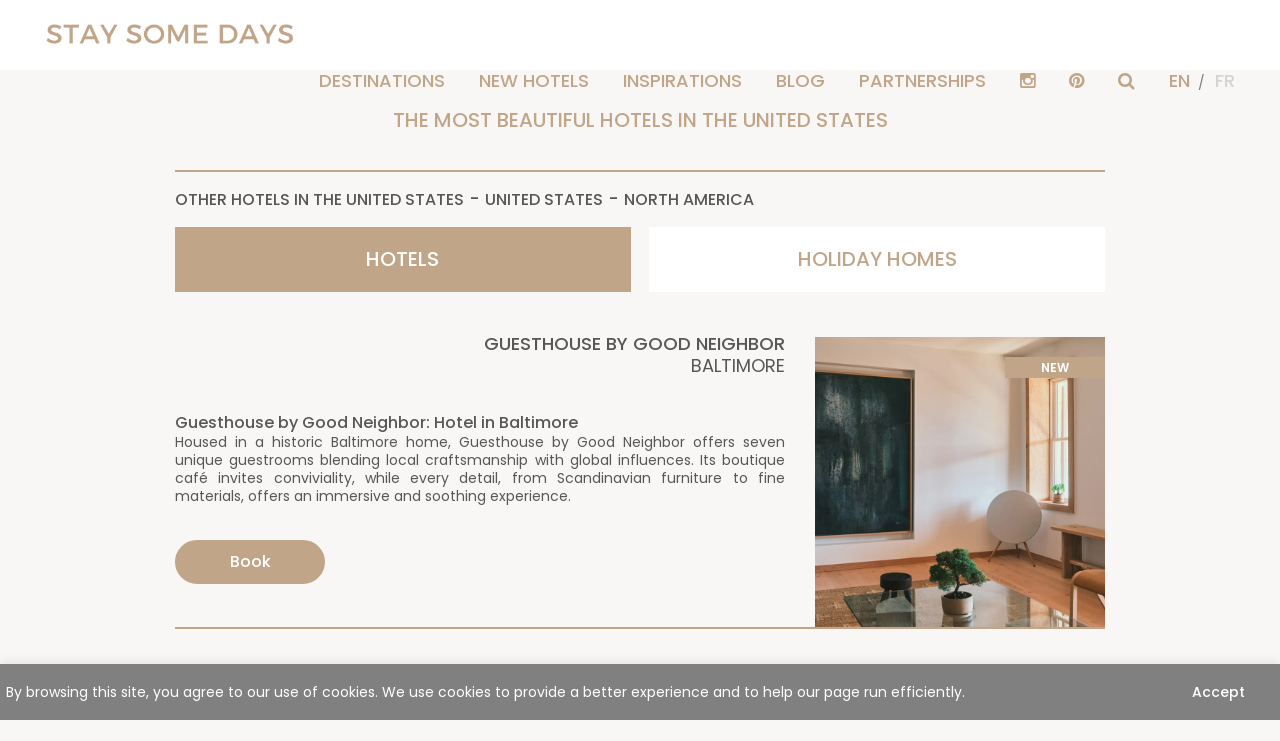

--- FILE ---
content_type: text/html; charset=UTF-8
request_url: https://www.staysomedays.com/en/hotels/destinations-en/north-america/united-states/other-hotels-in-the-united-states
body_size: 54689
content:
<!DOCTYPE html>
<html lang="en-US">
	<head>
		<meta charset="UTF-8">
		<meta http-equiv="X-UA-Compatible" content="IE=edge">
		<meta name="viewport" content="width=device-width, initial-scale=1">

		<link rel="profile" href="https://gmpg.org/xfn/11">
		<link rel="pingback" href="https://www.staysomedays.com/xmlrpc.php">
		<link rel="preconnect" href="https://fonts.googleapis.com">
<link rel="preconnect" href="https://fonts.gstatic.com" crossorigin>

		<meta name="p:domain_verify" content="0684ab16584d8bda3783cbd5c5175c4c"/>
		
		<meta name='robots' content='index, follow, max-image-preview:large, max-snippet:-1, max-video-preview:-1' />
<link rel="alternate" hreflang="en" href="https://www.staysomedays.com/en/hotels/destinations-en/north-america/united-states/other-hotels-in-the-united-states" />
<link rel="alternate" hreflang="fr" href="https://www.staysomedays.com/hotels/destinations/amerique-du-nord/etats-unis/autres-hotels-aux-etats-unis" />
<link rel="alternate" hreflang="x-default" href="https://www.staysomedays.com/hotels/destinations/amerique-du-nord/etats-unis/autres-hotels-aux-etats-unis" />
	<!-- Facebook Pixel Code -->
	<script>
	!function(f,b,e,v,n,t,s){if(f.fbq)return;n=f.fbq=function(){n.callMethod?
	n.callMethod.apply(n,arguments):n.queue.push(arguments)};if(!f._fbq)f._fbq=n;
	n.push=n;n.loaded=!0;n.version='2.0';n.queue=[];t=b.createElement(e);t.async=!0;
	t.src=v;s=b.getElementsByTagName(e)[0];s.parentNode.insertBefore(t,s)}(window,
	document,'script','https://connect.facebook.net/en_US/fbevents.js' );
	fbq( 'init', '574807034477707' );	</script>
	<!-- DO NOT MODIFY -->
	<!-- End Facebook Pixel Code -->
	
	<!-- This site is optimized with the Yoast SEO plugin v20.0 - https://yoast.com/wordpress/plugins/seo/ -->
	<title>The best hotels in the United States - STAY SOME DAYS</title><link rel="preload" as="style" href="https://fonts.googleapis.com/css2?family=Poppins:ital,wght@0,100;0,200;0,300;0,400;0,500;0,600;0,700;0,800;0,900;1,100;1,200;1,300;1,400;1,500;1,600;1,700;1,800;1,900&#038;display=swap" /><link rel="stylesheet" href="https://fonts.googleapis.com/css2?family=Poppins:ital,wght@0,100;0,200;0,300;0,400;0,500;0,600;0,700;0,800;0,900;1,100;1,200;1,300;1,400;1,500;1,600;1,700;1,800;1,900&#038;display=swap" media="print" onload="this.media='all'" /><noscript><link rel="stylesheet" href="https://fonts.googleapis.com/css2?family=Poppins:ital,wght@0,100;0,200;0,300;0,400;0,500;0,600;0,700;0,800;0,900;1,100;1,200;1,300;1,400;1,500;1,600;1,700;1,800;1,900&#038;display=swap" /></noscript><link rel="stylesheet" href="https://www.staysomedays.com/wp-content/cache/min/1/aabb645e4fea41cf13f19b8d00ef7b11.css" media="all" data-minify="1" />
	<meta name="description" content="Explore the Stay Some Days selection of the most beautiful hotels in the United States. Book an exceptional stay combining luxury, comfort, and design." />
	<link rel="canonical" href="https://www.staysomedays.com/en/hotels/destinations-en/north-america/united-states/other-hotels-in-the-united-states" />
	<meta property="og:locale" content="en_US" />
	<meta property="og:type" content="article" />
	<meta property="og:title" content="The best hotels in the United States - STAY SOME DAYS" />
	<meta property="og:description" content="Explore the Stay Some Days selection of the most beautiful hotels in the United States. Book an exceptional stay combining luxury, comfort, and design." />
	<meta property="og:url" content="https://www.staysomedays.com/en/hotels/destinations-en/north-america/united-states/other-hotels-in-the-united-states" />
	<meta property="og:site_name" content="STAY SOME DAYS" />
	<meta name="twitter:card" content="summary_large_image" />
	<!-- / Yoast SEO plugin. -->


<link href='https://fonts.gstatic.com' crossorigin rel='preconnect' />
<style type="text/css">
img.wp-smiley,
img.emoji {
	display: inline !important;
	border: none !important;
	box-shadow: none !important;
	height: 1em !important;
	width: 1em !important;
	margin: 0 0.07em !important;
	vertical-align: -0.1em !important;
	background: none !important;
	padding: 0 !important;
}
</style>
	

<style id='global-styles-inline-css' type='text/css'>
body{--wp--preset--color--black: #000000;--wp--preset--color--cyan-bluish-gray: #abb8c3;--wp--preset--color--white: #ffffff;--wp--preset--color--pale-pink: #f78da7;--wp--preset--color--vivid-red: #cf2e2e;--wp--preset--color--luminous-vivid-orange: #ff6900;--wp--preset--color--luminous-vivid-amber: #fcb900;--wp--preset--color--light-green-cyan: #7bdcb5;--wp--preset--color--vivid-green-cyan: #00d084;--wp--preset--color--pale-cyan-blue: #8ed1fc;--wp--preset--color--vivid-cyan-blue: #0693e3;--wp--preset--color--vivid-purple: #9b51e0;--wp--preset--gradient--vivid-cyan-blue-to-vivid-purple: linear-gradient(135deg,rgba(6,147,227,1) 0%,rgb(155,81,224) 100%);--wp--preset--gradient--light-green-cyan-to-vivid-green-cyan: linear-gradient(135deg,rgb(122,220,180) 0%,rgb(0,208,130) 100%);--wp--preset--gradient--luminous-vivid-amber-to-luminous-vivid-orange: linear-gradient(135deg,rgba(252,185,0,1) 0%,rgba(255,105,0,1) 100%);--wp--preset--gradient--luminous-vivid-orange-to-vivid-red: linear-gradient(135deg,rgba(255,105,0,1) 0%,rgb(207,46,46) 100%);--wp--preset--gradient--very-light-gray-to-cyan-bluish-gray: linear-gradient(135deg,rgb(238,238,238) 0%,rgb(169,184,195) 100%);--wp--preset--gradient--cool-to-warm-spectrum: linear-gradient(135deg,rgb(74,234,220) 0%,rgb(151,120,209) 20%,rgb(207,42,186) 40%,rgb(238,44,130) 60%,rgb(251,105,98) 80%,rgb(254,248,76) 100%);--wp--preset--gradient--blush-light-purple: linear-gradient(135deg,rgb(255,206,236) 0%,rgb(152,150,240) 100%);--wp--preset--gradient--blush-bordeaux: linear-gradient(135deg,rgb(254,205,165) 0%,rgb(254,45,45) 50%,rgb(107,0,62) 100%);--wp--preset--gradient--luminous-dusk: linear-gradient(135deg,rgb(255,203,112) 0%,rgb(199,81,192) 50%,rgb(65,88,208) 100%);--wp--preset--gradient--pale-ocean: linear-gradient(135deg,rgb(255,245,203) 0%,rgb(182,227,212) 50%,rgb(51,167,181) 100%);--wp--preset--gradient--electric-grass: linear-gradient(135deg,rgb(202,248,128) 0%,rgb(113,206,126) 100%);--wp--preset--gradient--midnight: linear-gradient(135deg,rgb(2,3,129) 0%,rgb(40,116,252) 100%);--wp--preset--duotone--dark-grayscale: url('#wp-duotone-dark-grayscale');--wp--preset--duotone--grayscale: url('#wp-duotone-grayscale');--wp--preset--duotone--purple-yellow: url('#wp-duotone-purple-yellow');--wp--preset--duotone--blue-red: url('#wp-duotone-blue-red');--wp--preset--duotone--midnight: url('#wp-duotone-midnight');--wp--preset--duotone--magenta-yellow: url('#wp-duotone-magenta-yellow');--wp--preset--duotone--purple-green: url('#wp-duotone-purple-green');--wp--preset--duotone--blue-orange: url('#wp-duotone-blue-orange');--wp--preset--font-size--small: 13px;--wp--preset--font-size--medium: 20px;--wp--preset--font-size--large: 36px;--wp--preset--font-size--x-large: 42px;--wp--preset--spacing--20: 0.44rem;--wp--preset--spacing--30: 0.67rem;--wp--preset--spacing--40: 1rem;--wp--preset--spacing--50: 1.5rem;--wp--preset--spacing--60: 2.25rem;--wp--preset--spacing--70: 3.38rem;--wp--preset--spacing--80: 5.06rem;}:where(.is-layout-flex){gap: 0.5em;}body .is-layout-flow > .alignleft{float: left;margin-inline-start: 0;margin-inline-end: 2em;}body .is-layout-flow > .alignright{float: right;margin-inline-start: 2em;margin-inline-end: 0;}body .is-layout-flow > .aligncenter{margin-left: auto !important;margin-right: auto !important;}body .is-layout-constrained > .alignleft{float: left;margin-inline-start: 0;margin-inline-end: 2em;}body .is-layout-constrained > .alignright{float: right;margin-inline-start: 2em;margin-inline-end: 0;}body .is-layout-constrained > .aligncenter{margin-left: auto !important;margin-right: auto !important;}body .is-layout-constrained > :where(:not(.alignleft):not(.alignright):not(.alignfull)){max-width: var(--wp--style--global--content-size);margin-left: auto !important;margin-right: auto !important;}body .is-layout-constrained > .alignwide{max-width: var(--wp--style--global--wide-size);}body .is-layout-flex{display: flex;}body .is-layout-flex{flex-wrap: wrap;align-items: center;}body .is-layout-flex > *{margin: 0;}:where(.wp-block-columns.is-layout-flex){gap: 2em;}.has-black-color{color: var(--wp--preset--color--black) !important;}.has-cyan-bluish-gray-color{color: var(--wp--preset--color--cyan-bluish-gray) !important;}.has-white-color{color: var(--wp--preset--color--white) !important;}.has-pale-pink-color{color: var(--wp--preset--color--pale-pink) !important;}.has-vivid-red-color{color: var(--wp--preset--color--vivid-red) !important;}.has-luminous-vivid-orange-color{color: var(--wp--preset--color--luminous-vivid-orange) !important;}.has-luminous-vivid-amber-color{color: var(--wp--preset--color--luminous-vivid-amber) !important;}.has-light-green-cyan-color{color: var(--wp--preset--color--light-green-cyan) !important;}.has-vivid-green-cyan-color{color: var(--wp--preset--color--vivid-green-cyan) !important;}.has-pale-cyan-blue-color{color: var(--wp--preset--color--pale-cyan-blue) !important;}.has-vivid-cyan-blue-color{color: var(--wp--preset--color--vivid-cyan-blue) !important;}.has-vivid-purple-color{color: var(--wp--preset--color--vivid-purple) !important;}.has-black-background-color{background-color: var(--wp--preset--color--black) !important;}.has-cyan-bluish-gray-background-color{background-color: var(--wp--preset--color--cyan-bluish-gray) !important;}.has-white-background-color{background-color: var(--wp--preset--color--white) !important;}.has-pale-pink-background-color{background-color: var(--wp--preset--color--pale-pink) !important;}.has-vivid-red-background-color{background-color: var(--wp--preset--color--vivid-red) !important;}.has-luminous-vivid-orange-background-color{background-color: var(--wp--preset--color--luminous-vivid-orange) !important;}.has-luminous-vivid-amber-background-color{background-color: var(--wp--preset--color--luminous-vivid-amber) !important;}.has-light-green-cyan-background-color{background-color: var(--wp--preset--color--light-green-cyan) !important;}.has-vivid-green-cyan-background-color{background-color: var(--wp--preset--color--vivid-green-cyan) !important;}.has-pale-cyan-blue-background-color{background-color: var(--wp--preset--color--pale-cyan-blue) !important;}.has-vivid-cyan-blue-background-color{background-color: var(--wp--preset--color--vivid-cyan-blue) !important;}.has-vivid-purple-background-color{background-color: var(--wp--preset--color--vivid-purple) !important;}.has-black-border-color{border-color: var(--wp--preset--color--black) !important;}.has-cyan-bluish-gray-border-color{border-color: var(--wp--preset--color--cyan-bluish-gray) !important;}.has-white-border-color{border-color: var(--wp--preset--color--white) !important;}.has-pale-pink-border-color{border-color: var(--wp--preset--color--pale-pink) !important;}.has-vivid-red-border-color{border-color: var(--wp--preset--color--vivid-red) !important;}.has-luminous-vivid-orange-border-color{border-color: var(--wp--preset--color--luminous-vivid-orange) !important;}.has-luminous-vivid-amber-border-color{border-color: var(--wp--preset--color--luminous-vivid-amber) !important;}.has-light-green-cyan-border-color{border-color: var(--wp--preset--color--light-green-cyan) !important;}.has-vivid-green-cyan-border-color{border-color: var(--wp--preset--color--vivid-green-cyan) !important;}.has-pale-cyan-blue-border-color{border-color: var(--wp--preset--color--pale-cyan-blue) !important;}.has-vivid-cyan-blue-border-color{border-color: var(--wp--preset--color--vivid-cyan-blue) !important;}.has-vivid-purple-border-color{border-color: var(--wp--preset--color--vivid-purple) !important;}.has-vivid-cyan-blue-to-vivid-purple-gradient-background{background: var(--wp--preset--gradient--vivid-cyan-blue-to-vivid-purple) !important;}.has-light-green-cyan-to-vivid-green-cyan-gradient-background{background: var(--wp--preset--gradient--light-green-cyan-to-vivid-green-cyan) !important;}.has-luminous-vivid-amber-to-luminous-vivid-orange-gradient-background{background: var(--wp--preset--gradient--luminous-vivid-amber-to-luminous-vivid-orange) !important;}.has-luminous-vivid-orange-to-vivid-red-gradient-background{background: var(--wp--preset--gradient--luminous-vivid-orange-to-vivid-red) !important;}.has-very-light-gray-to-cyan-bluish-gray-gradient-background{background: var(--wp--preset--gradient--very-light-gray-to-cyan-bluish-gray) !important;}.has-cool-to-warm-spectrum-gradient-background{background: var(--wp--preset--gradient--cool-to-warm-spectrum) !important;}.has-blush-light-purple-gradient-background{background: var(--wp--preset--gradient--blush-light-purple) !important;}.has-blush-bordeaux-gradient-background{background: var(--wp--preset--gradient--blush-bordeaux) !important;}.has-luminous-dusk-gradient-background{background: var(--wp--preset--gradient--luminous-dusk) !important;}.has-pale-ocean-gradient-background{background: var(--wp--preset--gradient--pale-ocean) !important;}.has-electric-grass-gradient-background{background: var(--wp--preset--gradient--electric-grass) !important;}.has-midnight-gradient-background{background: var(--wp--preset--gradient--midnight) !important;}.has-small-font-size{font-size: var(--wp--preset--font-size--small) !important;}.has-medium-font-size{font-size: var(--wp--preset--font-size--medium) !important;}.has-large-font-size{font-size: var(--wp--preset--font-size--large) !important;}.has-x-large-font-size{font-size: var(--wp--preset--font-size--x-large) !important;}
.wp-block-navigation a:where(:not(.wp-element-button)){color: inherit;}
:where(.wp-block-columns.is-layout-flex){gap: 2em;}
.wp-block-pullquote{font-size: 1.5em;line-height: 1.6;}
</style>






<script type='text/javascript' id='cookie-law-info-js-extra'>
/* <![CDATA[ */
var _ckyConfig = {"_ipData":[],"_assetsURL":"https:\/\/www.staysomedays.com\/wp-content\/plugins\/cookie-law-info\/lite\/frontend\/images\/","_publicURL":"https:\/\/www.staysomedays.com","_expiry":"365","_categories":[{"name":"Necessary","slug":"necessary","isNecessary":true,"ccpaDoNotSell":true,"cookies":[],"active":true,"defaultConsent":{"gdpr":true,"ccpa":true}},{"name":"Functional","slug":"functional","isNecessary":false,"ccpaDoNotSell":true,"cookies":[],"active":true,"defaultConsent":{"gdpr":false,"ccpa":false}},{"name":"Analytics","slug":"analytics","isNecessary":false,"ccpaDoNotSell":true,"cookies":[],"active":true,"defaultConsent":{"gdpr":false,"ccpa":false}},{"name":"Performance","slug":"performance","isNecessary":false,"ccpaDoNotSell":true,"cookies":[],"active":true,"defaultConsent":{"gdpr":false,"ccpa":false}},{"name":"Advertisement","slug":"advertisement","isNecessary":false,"ccpaDoNotSell":true,"cookies":[],"active":true,"defaultConsent":{"gdpr":false,"ccpa":false}}],"_activeLaw":"gdpr","_rootDomain":"","_block":"1","_showBanner":"1","_bannerConfig":{"settings":{"type":"banner","preferenceCenterType":"popup","position":"bottom","applicableLaw":"gdpr"},"behaviours":{"reloadBannerOnAccept":false,"loadAnalyticsByDefault":false,"animations":{"onLoad":"animate","onHide":"sticky"}},"config":{"revisitConsent":{"status":false,"tag":"revisit-consent","position":"bottom-left","meta":{"url":"#"},"styles":{"background-color":"#808080"},"elements":{"title":{"type":"text","tag":"revisit-consent-title","status":true,"styles":{"color":"#0056a7"}}}},"preferenceCenter":{"toggle":{"status":true,"tag":"detail-category-toggle","type":"toggle","states":{"active":{"styles":{"background-color":"#1863DC"}},"inactive":{"styles":{"background-color":"#D0D5D2"}}}}},"categoryPreview":{"status":false,"toggle":{"status":true,"tag":"detail-category-preview-toggle","type":"toggle","states":{"active":{"styles":{"background-color":"#1863DC"}},"inactive":{"styles":{"background-color":"#D0D5D2"}}}}},"videoPlaceholder":{"status":true,"styles":{"background-color":"#000000","border-color":"#000000","color":"#ffffff"}},"readMore":{"status":false,"tag":"readmore-button","type":"link","meta":{"noFollow":true,"newTab":true},"styles":{"color":"#FFFFFF","background-color":"transparent","border-color":"transparent"}},"showMore":{"status":true,"tag":"show-desc-button","type":"button","styles":{"color":"#1863DC"}},"showLess":{"status":true,"tag":"hide-desc-button","type":"button","styles":{"color":"#1863DC"}},"alwaysActive":{"status":true,"tag":"always-active","styles":{"color":"#008000"}},"manualLinks":{"status":true,"tag":"manual-links","type":"link","styles":{"color":"#1863DC"}},"auditTable":{"status":true},"optOption":{"status":true,"toggle":{"status":true,"tag":"optout-option-toggle","type":"toggle","states":{"active":{"styles":{"background-color":"#1863dc"}},"inactive":{"styles":{"background-color":"#FFFFFF"}}}}}}},"_version":"3.3.6","_logConsent":"1","_tags":[{"tag":"accept-button","styles":{"color":"#FFFFFF","background-color":"TRANSPARENT","border-color":"TRANSPARENT"}},{"tag":"reject-button","styles":{"color":"#FFFFFF","background-color":"transparent","border-color":"#FFFFFF"}},{"tag":"settings-button","styles":{"color":"#FFFFFF","background-color":"transparent","border-color":"#FFFFFF"}},{"tag":"readmore-button","styles":{"color":"#FFFFFF","background-color":"transparent","border-color":"transparent"}},{"tag":"donotsell-button","styles":{"color":"#1863DC","background-color":"transparent","border-color":"transparent"}},{"tag":"show-desc-button","styles":{"color":"#1863DC"}},{"tag":"hide-desc-button","styles":{"color":"#1863DC"}},{"tag":"cky-always-active","styles":[]},{"tag":"cky-link","styles":[]},{"tag":"accept-button","styles":{"color":"#FFFFFF","background-color":"TRANSPARENT","border-color":"TRANSPARENT"}},{"tag":"revisit-consent","styles":{"background-color":"#808080"}}],"_shortCodes":[{"key":"cky_readmore","content":"<a href=\"#\" class=\"cky-policy\" aria-label=\"Cookie Policy\" target=\"_blank\" rel=\"noopener\" data-cky-tag=\"readmore-button\">Cookie Policy<\/a>","tag":"readmore-button","status":false,"attributes":{"rel":"nofollow","target":"_blank"}},{"key":"cky_show_desc","content":"<button class=\"cky-show-desc-btn\" data-cky-tag=\"show-desc-button\" aria-label=\"Show more\">Show more<\/button>","tag":"show-desc-button","status":true,"attributes":[]},{"key":"cky_hide_desc","content":"<button class=\"cky-show-desc-btn\" data-cky-tag=\"hide-desc-button\" aria-label=\"Show less\">Show less<\/button>","tag":"hide-desc-button","status":true,"attributes":[]},{"key":"cky_optout_show_desc","content":"[cky_optout_show_desc]","tag":"optout-show-desc-button","status":true,"attributes":[]},{"key":"cky_optout_hide_desc","content":"[cky_optout_hide_desc]","tag":"optout-hide-desc-button","status":true,"attributes":[]},{"key":"cky_category_toggle_label","content":"[cky_{{status}}_category_label] [cky_preference_{{category_slug}}_title]","tag":"","status":true,"attributes":[]},{"key":"cky_enable_category_label","content":"Enable","tag":"","status":true,"attributes":[]},{"key":"cky_disable_category_label","content":"Disable","tag":"","status":true,"attributes":[]},{"key":"cky_video_placeholder","content":"<div class=\"video-placeholder-normal\" data-cky-tag=\"video-placeholder\" id=\"[UNIQUEID]\"><p class=\"video-placeholder-text-normal\" data-cky-tag=\"placeholder-title\">Please accept cookies to access this content<\/p><\/div>","tag":"","status":true,"attributes":[]},{"key":"cky_enable_optout_label","content":"Enable","tag":"","status":true,"attributes":[]},{"key":"cky_disable_optout_label","content":"Disable","tag":"","status":true,"attributes":[]},{"key":"cky_optout_toggle_label","content":"[cky_{{status}}_optout_label] [cky_optout_option_title]","tag":"","status":true,"attributes":[]},{"key":"cky_optout_option_title","content":"Do Not Sell or Share My Personal Information","tag":"","status":true,"attributes":[]},{"key":"cky_optout_close_label","content":"Close","tag":"","status":true,"attributes":[]},{"key":"cky_preference_close_label","content":"Close","tag":"","status":true,"attributes":[]}],"_rtl":"","_language":"en","_providersToBlock":[]};
var _ckyStyles = {"css":".cky-overlay{background: #000000; opacity: 0.4; position: fixed; top: 0; left: 0; width: 100%; height: 100%; z-index: 99999999;}.cky-hide{display: none;}.cky-btn-revisit-wrapper{display: flex; align-items: center; justify-content: center; background: #0056a7; width: 45px; height: 45px; border-radius: 50%; position: fixed; z-index: 999999; cursor: pointer;}.cky-revisit-bottom-left{bottom: 15px; left: 15px;}.cky-revisit-bottom-right{bottom: 15px; right: 15px;}.cky-btn-revisit-wrapper .cky-btn-revisit{display: flex; align-items: center; justify-content: center; background: none; border: none; cursor: pointer; position: relative; margin: 0; padding: 0;}.cky-btn-revisit-wrapper .cky-btn-revisit img{max-width: fit-content; margin: 0; height: 30px; width: 30px;}.cky-revisit-bottom-left:hover::before{content: attr(data-tooltip); position: absolute; background: #4e4b66; color: #ffffff; left: calc(100% + 7px); font-size: 12px; line-height: 16px; width: max-content; padding: 4px 8px; border-radius: 4px;}.cky-revisit-bottom-left:hover::after{position: absolute; content: \"\"; border: 5px solid transparent; left: calc(100% + 2px); border-left-width: 0; border-right-color: #4e4b66;}.cky-revisit-bottom-right:hover::before{content: attr(data-tooltip); position: absolute; background: #4e4b66; color: #ffffff; right: calc(100% + 7px); font-size: 12px; line-height: 16px; width: max-content; padding: 4px 8px; border-radius: 4px;}.cky-revisit-bottom-right:hover::after{position: absolute; content: \"\"; border: 5px solid transparent; right: calc(100% + 2px); border-right-width: 0; border-left-color: #4e4b66;}.cky-revisit-hide{display: none;}.cky-consent-container{position: fixed; width: 100%; box-sizing: border-box; z-index: 9999999;}.cky-consent-container .cky-consent-bar{background: #ffffff; border: 1px solid; padding: 16.5px 24px; box-shadow: 0 -1px 10px 0 #acabab4d;}.cky-banner-bottom{bottom: 0; left: 0;}.cky-banner-top{top: 0; left: 0;}.cky-custom-brand-logo-wrapper .cky-custom-brand-logo{width: 100px; height: auto; margin: 0 0 12px 0;}.cky-notice .cky-title{color: #212121; font-weight: 700; font-size: 18px; line-height: 24px; margin: 0 0 12px 0;}.cky-notice-group{display: flex; justify-content: space-between; align-items: center; font-size: 14px; line-height: 24px; font-weight: 400;}.cky-notice-des *,.cky-preference-content-wrapper *,.cky-accordion-header-des *,.cky-gpc-wrapper .cky-gpc-desc *{font-size: 14px;}.cky-notice-des{color: #212121; font-size: 14px; line-height: 24px; font-weight: 400;}.cky-notice-des img{height: 25px; width: 25px;}.cky-consent-bar .cky-notice-des p,.cky-gpc-wrapper .cky-gpc-desc p,.cky-preference-body-wrapper .cky-preference-content-wrapper p,.cky-accordion-header-wrapper .cky-accordion-header-des p,.cky-cookie-des-table li div:last-child p{color: inherit; margin-top: 0; overflow-wrap: break-word;}.cky-notice-des P:last-child,.cky-preference-content-wrapper p:last-child,.cky-cookie-des-table li div:last-child p:last-child,.cky-gpc-wrapper .cky-gpc-desc p:last-child{margin-bottom: 0;}.cky-notice-des a.cky-policy,.cky-notice-des button.cky-policy{font-size: 14px; color: #1863dc; white-space: nowrap; cursor: pointer; background: transparent; border: 1px solid; text-decoration: underline;}.cky-notice-des button.cky-policy{padding: 0;}.cky-notice-des a.cky-policy:focus-visible,.cky-notice-des button.cky-policy:focus-visible,.cky-preference-content-wrapper .cky-show-desc-btn:focus-visible,.cky-accordion-header .cky-accordion-btn:focus-visible,.cky-preference-header .cky-btn-close:focus-visible,.cky-switch input[type=\"checkbox\"]:focus-visible,.cky-footer-wrapper a:focus-visible,.cky-btn:focus-visible{outline: 2px solid #1863dc; outline-offset: 2px;}.cky-btn:focus:not(:focus-visible),.cky-accordion-header .cky-accordion-btn:focus:not(:focus-visible),.cky-preference-content-wrapper .cky-show-desc-btn:focus:not(:focus-visible),.cky-btn-revisit-wrapper .cky-btn-revisit:focus:not(:focus-visible),.cky-preference-header .cky-btn-close:focus:not(:focus-visible),.cky-consent-bar .cky-banner-btn-close:focus:not(:focus-visible){outline: 0;}button.cky-show-desc-btn:not(:hover):not(:active){color: #1863dc; background: transparent;}button.cky-accordion-btn:not(:hover):not(:active),button.cky-banner-btn-close:not(:hover):not(:active),button.cky-btn-close:not(:hover):not(:active),button.cky-btn-revisit:not(:hover):not(:active){background: transparent;}.cky-consent-bar button:hover,.cky-modal.cky-modal-open button:hover,.cky-consent-bar button:focus,.cky-modal.cky-modal-open button:focus{text-decoration: none;}.cky-notice-btn-wrapper{display: flex; justify-content: center; align-items: center; margin-left: 15px;}.cky-notice-btn-wrapper .cky-btn{text-shadow: none; box-shadow: none;}.cky-btn{font-size: 14px; font-family: inherit; line-height: 24px; padding: 8px 27px; font-weight: 500; margin: 0 8px 0 0; border-radius: 2px; white-space: nowrap; cursor: pointer; text-align: center; text-transform: none; min-height: 0;}.cky-btn:hover{opacity: 0.8;}.cky-btn-customize{color: #1863dc; background: transparent; border: 2px solid #1863dc;}.cky-btn-reject{color: #1863dc; background: transparent; border: 2px solid #1863dc;}.cky-btn-accept{background: #1863dc; color: #ffffff; border: 2px solid #1863dc;}.cky-btn:last-child{margin-right: 0;}@media (max-width: 768px){.cky-notice-group{display: block;}.cky-notice-btn-wrapper{margin-left: 0;}.cky-notice-btn-wrapper .cky-btn{flex: auto; max-width: 100%; margin-top: 10px; white-space: unset;}}@media (max-width: 576px){.cky-notice-btn-wrapper{flex-direction: column;}.cky-custom-brand-logo-wrapper, .cky-notice .cky-title, .cky-notice-des, .cky-notice-btn-wrapper{padding: 0 28px;}.cky-consent-container .cky-consent-bar{padding: 16.5px 0;}.cky-notice-des{max-height: 40vh; overflow-y: scroll;}.cky-notice-btn-wrapper .cky-btn{width: 100%; padding: 8px; margin-right: 0;}.cky-notice-btn-wrapper .cky-btn-accept{order: 1;}.cky-notice-btn-wrapper .cky-btn-reject{order: 3;}.cky-notice-btn-wrapper .cky-btn-customize{order: 2;}}@media (max-height: 480px){.cky-consent-container{max-height: 100vh;overflow-y: scroll}.cky-notice-des{max-height: unset;overflow-y: unset}.cky-preference-center{height: 100vh;overflow: auto !important}.cky-preference-center .cky-preference-body-wrapper{overflow: unset}}@media (max-width: 425px){.cky-custom-brand-logo-wrapper, .cky-notice .cky-title, .cky-notice-des, .cky-notice-btn-wrapper{padding: 0 24px;}.cky-notice-btn-wrapper{flex-direction: column;}.cky-btn{width: 100%; margin: 10px 0 0 0;}.cky-notice-btn-wrapper .cky-btn-customize{order: 2;}.cky-notice-btn-wrapper .cky-btn-reject{order: 3;}.cky-notice-btn-wrapper .cky-btn-accept{order: 1; margin-top: 16px;}}@media (max-width: 352px){.cky-notice .cky-title{font-size: 16px;}.cky-notice-des *{font-size: 12px;}.cky-notice-des, .cky-btn{font-size: 12px;}}.cky-modal.cky-modal-open{display: flex; visibility: visible; -webkit-transform: translate(-50%, -50%); -moz-transform: translate(-50%, -50%); -ms-transform: translate(-50%, -50%); -o-transform: translate(-50%, -50%); transform: translate(-50%, -50%); top: 50%; left: 50%; transition: all 1s ease;}.cky-modal{box-shadow: 0 32px 68px rgba(0, 0, 0, 0.3); margin: 0 auto; position: fixed; max-width: 100%; background: #ffffff; top: 50%; box-sizing: border-box; border-radius: 6px; z-index: 999999999; color: #212121; -webkit-transform: translate(-50%, 100%); -moz-transform: translate(-50%, 100%); -ms-transform: translate(-50%, 100%); -o-transform: translate(-50%, 100%); transform: translate(-50%, 100%); visibility: hidden; transition: all 0s ease;}.cky-preference-center{max-height: 79vh; overflow: hidden; width: 845px; overflow: hidden; flex: 1 1 0; display: flex; flex-direction: column; border-radius: 6px;}.cky-preference-header{display: flex; align-items: center; justify-content: space-between; padding: 22px 24px; border-bottom: 1px solid;}.cky-preference-header .cky-preference-title{font-size: 18px; font-weight: 700; line-height: 24px;}.cky-preference-header .cky-btn-close{margin: 0; cursor: pointer; vertical-align: middle; padding: 0; background: none; border: none; width: 24px; height: 24px; min-height: 0; line-height: 0; text-shadow: none; box-shadow: none;}.cky-preference-header .cky-btn-close img{margin: 0; height: 10px; width: 10px;}.cky-preference-body-wrapper{padding: 0 24px; flex: 1; overflow: auto; box-sizing: border-box;}.cky-preference-content-wrapper,.cky-gpc-wrapper .cky-gpc-desc{font-size: 14px; line-height: 24px; font-weight: 400; padding: 12px 0;}.cky-preference-content-wrapper{border-bottom: 1px solid;}.cky-preference-content-wrapper img{height: 25px; width: 25px;}.cky-preference-content-wrapper .cky-show-desc-btn{font-size: 14px; font-family: inherit; color: #1863dc; text-decoration: none; line-height: 24px; padding: 0; margin: 0; white-space: nowrap; cursor: pointer; background: transparent; border-color: transparent; text-transform: none; min-height: 0; text-shadow: none; box-shadow: none;}.cky-accordion-wrapper{margin-bottom: 10px;}.cky-accordion{border-bottom: 1px solid;}.cky-accordion:last-child{border-bottom: none;}.cky-accordion .cky-accordion-item{display: flex; margin-top: 10px;}.cky-accordion .cky-accordion-body{display: none;}.cky-accordion.cky-accordion-active .cky-accordion-body{display: block; padding: 0 22px; margin-bottom: 16px;}.cky-accordion-header-wrapper{cursor: pointer; width: 100%;}.cky-accordion-item .cky-accordion-header{display: flex; justify-content: space-between; align-items: center;}.cky-accordion-header .cky-accordion-btn{font-size: 16px; font-family: inherit; color: #212121; line-height: 24px; background: none; border: none; font-weight: 700; padding: 0; margin: 0; cursor: pointer; text-transform: none; min-height: 0; text-shadow: none; box-shadow: none;}.cky-accordion-header .cky-always-active{color: #008000; font-weight: 600; line-height: 24px; font-size: 14px;}.cky-accordion-header-des{font-size: 14px; line-height: 24px; margin: 10px 0 16px 0;}.cky-accordion-chevron{margin-right: 22px; position: relative; cursor: pointer;}.cky-accordion-chevron-hide{display: none;}.cky-accordion .cky-accordion-chevron i::before{content: \"\"; position: absolute; border-right: 1.4px solid; border-bottom: 1.4px solid; border-color: inherit; height: 6px; width: 6px; -webkit-transform: rotate(-45deg); -moz-transform: rotate(-45deg); -ms-transform: rotate(-45deg); -o-transform: rotate(-45deg); transform: rotate(-45deg); transition: all 0.2s ease-in-out; top: 8px;}.cky-accordion.cky-accordion-active .cky-accordion-chevron i::before{-webkit-transform: rotate(45deg); -moz-transform: rotate(45deg); -ms-transform: rotate(45deg); -o-transform: rotate(45deg); transform: rotate(45deg);}.cky-audit-table{background: #f4f4f4; border-radius: 6px;}.cky-audit-table .cky-empty-cookies-text{color: inherit; font-size: 12px; line-height: 24px; margin: 0; padding: 10px;}.cky-audit-table .cky-cookie-des-table{font-size: 12px; line-height: 24px; font-weight: normal; padding: 15px 10px; border-bottom: 1px solid; border-bottom-color: inherit; margin: 0;}.cky-audit-table .cky-cookie-des-table:last-child{border-bottom: none;}.cky-audit-table .cky-cookie-des-table li{list-style-type: none; display: flex; padding: 3px 0;}.cky-audit-table .cky-cookie-des-table li:first-child{padding-top: 0;}.cky-cookie-des-table li div:first-child{width: 100px; font-weight: 600; word-break: break-word; word-wrap: break-word;}.cky-cookie-des-table li div:last-child{flex: 1; word-break: break-word; word-wrap: break-word; margin-left: 8px;}.cky-footer-shadow{display: block; width: 100%; height: 40px; background: linear-gradient(180deg, rgba(255, 255, 255, 0) 0%, #ffffff 100%); position: absolute; bottom: calc(100% - 1px);}.cky-footer-wrapper{position: relative;}.cky-prefrence-btn-wrapper{display: flex; flex-wrap: wrap; align-items: center; justify-content: center; padding: 22px 24px; border-top: 1px solid;}.cky-prefrence-btn-wrapper .cky-btn{flex: auto; max-width: 100%; text-shadow: none; box-shadow: none;}.cky-btn-preferences{color: #1863dc; background: transparent; border: 2px solid #1863dc;}.cky-preference-header,.cky-preference-body-wrapper,.cky-preference-content-wrapper,.cky-accordion-wrapper,.cky-accordion,.cky-accordion-wrapper,.cky-footer-wrapper,.cky-prefrence-btn-wrapper{border-color: inherit;}@media (max-width: 845px){.cky-modal{max-width: calc(100% - 16px);}}@media (max-width: 576px){.cky-modal{max-width: 100%;}.cky-preference-center{max-height: 100vh;}.cky-prefrence-btn-wrapper{flex-direction: column;}.cky-accordion.cky-accordion-active .cky-accordion-body{padding-right: 0;}.cky-prefrence-btn-wrapper .cky-btn{width: 100%; margin: 10px 0 0 0;}.cky-prefrence-btn-wrapper .cky-btn-reject{order: 3;}.cky-prefrence-btn-wrapper .cky-btn-accept{order: 1; margin-top: 0;}.cky-prefrence-btn-wrapper .cky-btn-preferences{order: 2;}}@media (max-width: 425px){.cky-accordion-chevron{margin-right: 15px;}.cky-notice-btn-wrapper{margin-top: 0;}.cky-accordion.cky-accordion-active .cky-accordion-body{padding: 0 15px;}}@media (max-width: 352px){.cky-preference-header .cky-preference-title{font-size: 16px;}.cky-preference-header{padding: 16px 24px;}.cky-preference-content-wrapper *, .cky-accordion-header-des *{font-size: 12px;}.cky-preference-content-wrapper, .cky-preference-content-wrapper .cky-show-more, .cky-accordion-header .cky-always-active, .cky-accordion-header-des, .cky-preference-content-wrapper .cky-show-desc-btn, .cky-notice-des a.cky-policy{font-size: 12px;}.cky-accordion-header .cky-accordion-btn{font-size: 14px;}}.cky-switch{display: flex;}.cky-switch input[type=\"checkbox\"]{position: relative; width: 44px; height: 24px; margin: 0; background: #d0d5d2; -webkit-appearance: none; border-radius: 50px; cursor: pointer; outline: 0; border: none; top: 0;}.cky-switch input[type=\"checkbox\"]:checked{background: #1863dc;}.cky-switch input[type=\"checkbox\"]:before{position: absolute; content: \"\"; height: 20px; width: 20px; left: 2px; bottom: 2px; border-radius: 50%; background-color: white; -webkit-transition: 0.4s; transition: 0.4s; margin: 0;}.cky-switch input[type=\"checkbox\"]:after{display: none;}.cky-switch input[type=\"checkbox\"]:checked:before{-webkit-transform: translateX(20px); -ms-transform: translateX(20px); transform: translateX(20px);}@media (max-width: 425px){.cky-switch input[type=\"checkbox\"]{width: 38px; height: 21px;}.cky-switch input[type=\"checkbox\"]:before{height: 17px; width: 17px;}.cky-switch input[type=\"checkbox\"]:checked:before{-webkit-transform: translateX(17px); -ms-transform: translateX(17px); transform: translateX(17px);}}.cky-consent-bar .cky-banner-btn-close{position: absolute; right: 9px; top: 5px; background: none; border: none; cursor: pointer; padding: 0; margin: 0; min-height: 0; line-height: 0; height: 24px; width: 24px; text-shadow: none; box-shadow: none;}.cky-consent-bar .cky-banner-btn-close img{height: 9px; width: 9px; margin: 0;}.cky-notice-btn-wrapper .cky-btn-do-not-sell{font-size: 14px; line-height: 24px; padding: 6px 0; margin: 0; font-weight: 500; background: none; border-radius: 2px; border: none; cursor: pointer; text-align: left; color: #1863dc; background: transparent; border-color: transparent; box-shadow: none; text-shadow: none;}.cky-consent-bar .cky-banner-btn-close:focus-visible,.cky-notice-btn-wrapper .cky-btn-do-not-sell:focus-visible,.cky-opt-out-btn-wrapper .cky-btn:focus-visible,.cky-opt-out-checkbox-wrapper input[type=\"checkbox\"].cky-opt-out-checkbox:focus-visible{outline: 2px solid #1863dc; outline-offset: 2px;}@media (max-width: 768px){.cky-notice-btn-wrapper{margin-left: 0; margin-top: 10px; justify-content: left;}.cky-notice-btn-wrapper .cky-btn-do-not-sell{padding: 0;}}@media (max-width: 352px){.cky-notice-btn-wrapper .cky-btn-do-not-sell, .cky-notice-des a.cky-policy{font-size: 12px;}}.cky-opt-out-wrapper{padding: 12px 0;}.cky-opt-out-wrapper .cky-opt-out-checkbox-wrapper{display: flex; align-items: center;}.cky-opt-out-checkbox-wrapper .cky-opt-out-checkbox-label{font-size: 16px; font-weight: 700; line-height: 24px; margin: 0 0 0 12px; cursor: pointer;}.cky-opt-out-checkbox-wrapper input[type=\"checkbox\"].cky-opt-out-checkbox{background-color: #ffffff; border: 1px solid black; width: 20px; height: 18.5px; margin: 0; -webkit-appearance: none; position: relative; display: flex; align-items: center; justify-content: center; border-radius: 2px; cursor: pointer;}.cky-opt-out-checkbox-wrapper input[type=\"checkbox\"].cky-opt-out-checkbox:checked{background-color: #1863dc; border: none;}.cky-opt-out-checkbox-wrapper input[type=\"checkbox\"].cky-opt-out-checkbox:checked::after{left: 6px; bottom: 4px; width: 7px; height: 13px; border: solid #ffffff; border-width: 0 3px 3px 0; border-radius: 2px; -webkit-transform: rotate(45deg); -ms-transform: rotate(45deg); transform: rotate(45deg); content: \"\"; position: absolute; box-sizing: border-box;}.cky-opt-out-checkbox-wrapper.cky-disabled .cky-opt-out-checkbox-label,.cky-opt-out-checkbox-wrapper.cky-disabled input[type=\"checkbox\"].cky-opt-out-checkbox{cursor: no-drop;}.cky-gpc-wrapper{margin: 0 0 0 32px;}.cky-footer-wrapper .cky-opt-out-btn-wrapper{display: flex; flex-wrap: wrap; align-items: center; justify-content: center; padding: 22px 24px;}.cky-opt-out-btn-wrapper .cky-btn{flex: auto; max-width: 100%; text-shadow: none; box-shadow: none;}.cky-opt-out-btn-wrapper .cky-btn-cancel{border: 1px solid #dedfe0; background: transparent; color: #858585;}.cky-opt-out-btn-wrapper .cky-btn-confirm{background: #1863dc; color: #ffffff; border: 1px solid #1863dc;}@media (max-width: 352px){.cky-opt-out-checkbox-wrapper .cky-opt-out-checkbox-label{font-size: 14px;}.cky-gpc-wrapper .cky-gpc-desc, .cky-gpc-wrapper .cky-gpc-desc *{font-size: 12px;}.cky-opt-out-checkbox-wrapper input[type=\"checkbox\"].cky-opt-out-checkbox{width: 16px; height: 16px;}.cky-opt-out-checkbox-wrapper input[type=\"checkbox\"].cky-opt-out-checkbox:checked::after{left: 5px; bottom: 4px; width: 3px; height: 9px;}.cky-gpc-wrapper{margin: 0 0 0 28px;}}.video-placeholder-youtube{background-size: 100% 100%; background-position: center; background-repeat: no-repeat; background-color: #b2b0b059; position: relative; display: flex; align-items: center; justify-content: center; max-width: 100%;}.video-placeholder-text-youtube{text-align: center; align-items: center; padding: 10px 16px; background-color: #000000cc; color: #ffffff; border: 1px solid; border-radius: 2px; cursor: pointer;}.video-placeholder-normal{background-image: url(\"\/wp-content\/plugins\/cookie-law-info\/lite\/frontend\/images\/placeholder.svg\"); background-size: 80px; background-position: center; background-repeat: no-repeat; background-color: #b2b0b059; position: relative; display: flex; align-items: flex-end; justify-content: center; max-width: 100%;}.video-placeholder-text-normal{align-items: center; padding: 10px 16px; text-align: center; border: 1px solid; border-radius: 2px; cursor: pointer;}.cky-rtl{direction: rtl; text-align: right;}.cky-rtl .cky-banner-btn-close{left: 9px; right: auto;}.cky-rtl .cky-notice-btn-wrapper .cky-btn:last-child{margin-right: 8px;}.cky-rtl .cky-notice-btn-wrapper .cky-btn:first-child{margin-right: 0;}.cky-rtl .cky-notice-btn-wrapper{margin-left: 0; margin-right: 15px;}.cky-rtl .cky-prefrence-btn-wrapper .cky-btn{margin-right: 8px;}.cky-rtl .cky-prefrence-btn-wrapper .cky-btn:first-child{margin-right: 0;}.cky-rtl .cky-accordion .cky-accordion-chevron i::before{border: none; border-left: 1.4px solid; border-top: 1.4px solid; left: 12px;}.cky-rtl .cky-accordion.cky-accordion-active .cky-accordion-chevron i::before{-webkit-transform: rotate(-135deg); -moz-transform: rotate(-135deg); -ms-transform: rotate(-135deg); -o-transform: rotate(-135deg); transform: rotate(-135deg);}@media (max-width: 768px){.cky-rtl .cky-notice-btn-wrapper{margin-right: 0;}}@media (max-width: 576px){.cky-rtl .cky-notice-btn-wrapper .cky-btn:last-child{margin-right: 0;}.cky-rtl .cky-prefrence-btn-wrapper .cky-btn{margin-right: 0;}.cky-rtl .cky-accordion.cky-accordion-active .cky-accordion-body{padding: 0 22px 0 0;}}@media (max-width: 425px){.cky-rtl .cky-accordion.cky-accordion-active .cky-accordion-body{padding: 0 15px 0 0;}}.cky-rtl .cky-opt-out-btn-wrapper .cky-btn{margin-right: 12px;}.cky-rtl .cky-opt-out-btn-wrapper .cky-btn:first-child{margin-right: 0;}.cky-rtl .cky-opt-out-checkbox-wrapper .cky-opt-out-checkbox-label{margin: 0 12px 0 0;}"};
/* ]]> */
</script>


<script type='text/javascript' id='ssd-script-js-extra'>
/* <![CDATA[ */
var object_name = {"templateUrl":"https:\/\/www.staysomedays.com\/wp-content\/themes\/staysomedays21\/ws\/W_explore_filter.php"};
/* ]]> */
</script>



<link rel="https://api.w.org/" href="https://www.staysomedays.com/en/wp-json/" /><link rel="EditURI" type="application/rsd+xml" title="RSD" href="https://www.staysomedays.com/xmlrpc.php?rsd" />
<link rel="wlwmanifest" type="application/wlwmanifest+xml" href="https://www.staysomedays.com/wp-includes/wlwmanifest.xml" />
<meta name="generator" content="WordPress 6.1.1" />
<meta name="generator" content="WPML ver:4.5.14 stt:1,4;" />
<style id="cky-style-inline">[data-cky-tag]{visibility:hidden;}</style>	<link rel="preconnect" href="https://fonts.googleapis.com">
	<link rel="preconnect" href="https://fonts.gstatic.com">
	
<!-- Meta Pixel Code -->
<script type='text/javascript'>
!function(f,b,e,v,n,t,s){if(f.fbq)return;n=f.fbq=function(){n.callMethod?
n.callMethod.apply(n,arguments):n.queue.push(arguments)};if(!f._fbq)f._fbq=n;
n.push=n;n.loaded=!0;n.version='2.0';n.queue=[];t=b.createElement(e);t.async=!0;
t.src=v;s=b.getElementsByTagName(e)[0];s.parentNode.insertBefore(t,s)}(window,
document,'script','https://connect.facebook.net/en_US/fbevents.js?v=next');
</script>
<!-- End Meta Pixel Code -->

      
    
<!-- Meta Pixel Code -->
<noscript>
<img height="1" width="1" style="display:none" alt="fbpx"
src="https://www.facebook.com/tr?id=574807034477707&ev=PageView&noscript=1" />
</noscript>
<!-- End Meta Pixel Code -->
<!-- Clicky Web Analytics - https://clicky.com, WordPress Plugin by Yoast - https://yoast.com/wordpress/plugins/clicky/ --><script>
	
	var clicky_site_ids = clicky_site_ids || [];
	clicky_site_ids.push("101257498");
</script>
<script async src="//static.getclicky.com/js"></script><link rel="icon" href="https://www.staysomedays.com/wp-content/uploads/2023/04/cropped-logo-32x32.png" sizes="32x32" />
<link rel="icon" href="https://www.staysomedays.com/wp-content/uploads/2023/04/cropped-logo-192x192.png" sizes="192x192" />
<link rel="apple-touch-icon" href="https://www.staysomedays.com/wp-content/uploads/2023/04/cropped-logo-180x180.png" />
<meta name="msapplication-TileImage" content="https://www.staysomedays.com/wp-content/uploads/2023/04/cropped-logo-270x270.png" />
	<style id="egf-frontend-styles" type="text/css">
		p {} h1 {} h2 {} h3 {} h4 {} h5 {} h6 {} 	</style>
	<noscript><style id="rocket-lazyload-nojs-css">.rll-youtube-player, [data-lazy-src]{display:none !important;}</style></noscript>		<!-- Google Tag Manager --> <script>(function(w,d,s,l,i){w[l]=w[l]||[];w[l].push({'gtm.start': new Date().getTime(),event:'gtm.js'});var f=d.getElementsByTagName(s)[0], j=d.createElement(s),dl=l!='dataLayer'?'&l='+l:'';j.async=true;j.src= 'https://st.staysomedays.com/okx65bw8wl044fp.js?aw='+i.replace(/^GTM-/, '')+dl;f.parentNode.insertBefore(j,f); })(window,document,'script','dataLayer','GTM-PVHFWT9W');</script> <!-- End Google Tag Manager -->

	</head>

	<body class="archive tax-geozone term-other-hotels-in-the-united-states term-730 wp-custom-logo">
		<header>
			<div class="top">
				<div class="container_header"><div class="container_header_inline">
					<div class="logo"><a href="https://www.staysomedays.com/en" title="Places to stay"><img src="data:image/svg+xml,%3Csvg%20xmlns='http://www.w3.org/2000/svg'%20viewBox='0%200%200%200'%3E%3C/svg%3E" alt="Places to stay" data-lazy-src="https://www.staysomedays.com/wp-content/uploads/2023/01/cropped-SSD_LOGO_3-Copie-1.png" /><noscript><img src="https://www.staysomedays.com/wp-content/uploads/2023/01/cropped-SSD_LOGO_3-Copie-1.png" alt="Places to stay" /></noscript></a></div>
					<div id="togglessd">
						<img src="data:image/svg+xml,%3Csvg%20xmlns='http://www.w3.org/2000/svg'%20viewBox='0%200%200%200'%3E%3C/svg%3E" alt="Montrer" data-lazy-src="/wp-content/themes/staysomedays/img/menu.png" /><noscript><img src="/wp-content/themes/staysomedays/img/menu.png" alt="Montrer" /></noscript>
					</div>
					<div id="popout">
						<nav id="site-navigation" class="main-navigation" role="navigation">
							<div class="menu-top-en-container"><ul id="menu-top-en" class="menu"><li id="menu-item-22954" class="menu-item menu-item-type-post_type menu-item-object-page menu-item-22954"><a href="https://www.staysomedays.com/en/destinations">Destinations</a></li>
<li id="menu-item-86356" class="menu-item menu-item-type-custom menu-item-object-custom menu-item-86356"><a href="https://www.staysomedays.com/en/hotels/moods/openings-2026">New hotels</a></li>
<li id="menu-item-98269" class="menu-item menu-item-type-post_type menu-item-object-page menu-item-98269"><a href="https://www.staysomedays.com/en/inspirations">Inspirations</a></li>
<li id="menu-item-92154" class="menu-item menu-item-type-post_type menu-item-object-page current_page_parent menu-item-92154"><a href="https://www.staysomedays.com/en/blog">Blog</a></li>
<li id="menu-item-92711" class="menu-item menu-item-type-post_type menu-item-object-page menu-item-92711"><a href="https://www.staysomedays.com/en/partnerships">PARTNERSHIPS</a></li>
<li id="menu-item-77917" class="min-mobile follow-mobile menu-item menu-item-type-custom menu-item-object-custom menu-item-77917"><a target="_blank" rel="noopener" href="https://www.instagram.com/staysomedays/"><i class="fa fa-instagram"></i></a></li>
<li id="menu-item-77918" class="min-mobile menu-item menu-item-type-custom menu-item-object-custom menu-item-77918"><a target="_blank" rel="noopener" href="https://www.pinterest.fr/staysomedays/"><i class="fa fa-pinterest"></i></a></li>
<li id="menu-item-22957" class="search-icon2 menu-item menu-item-type-post_type menu-item-object-page menu-item-22957"><a href="https://www.staysomedays.com/en/searchold"><i class="fa fa-search"></i></a></li>
<li id="menu-item-wpml-ls-9-en" class="menu-item wpml-ls-slot-9 wpml-ls-item wpml-ls-item-en wpml-ls-current-language wpml-ls-menu-item wpml-ls-first-item menu-item-type-wpml_ls_menu_item menu-item-object-wpml_ls_menu_item menu-item-has-children menu-item-wpml-ls-9-en"><a title="EN" href="https://www.staysomedays.com/en/hotels/destinations-en/north-america/united-states/other-hotels-in-the-united-states"><span class="wpml-ls-native" lang="en">EN</span></a>
<ul class="sub-menu">
	<li id="menu-item-wpml-ls-9-fr" class="menu-item wpml-ls-slot-9 wpml-ls-item wpml-ls-item-fr wpml-ls-menu-item wpml-ls-last-item menu-item-type-wpml_ls_menu_item menu-item-object-wpml_ls_menu_item menu-item-wpml-ls-9-fr"><a title="FR" href="https://www.staysomedays.com/hotels/destinations/amerique-du-nord/etats-unis/autres-hotels-aux-etats-unis"><span class="wpml-ls-native" lang="fr">FR</span></a></li>
</ul>
</li>
</ul></div>						</nav><!-- #site-navigation -->
					</div>
				</div>
			</div></div>
							
		</header>
		<main class="container"><article>
		<h1 class="main-title mb0">The most beautiful hotels in the United States</h1>


<div class="row-sub-geozone">
					<span class="sub-geozone"><span>Other hotels in the United States</span> - <a title="United Statesrope" href="https://www.staysomedays.com/en/hotels/destinations-en/north-america/united-states">United States</a> - <a title="North America" href="https://www.staysomedays.com/en/hotels/destinations-en/north-america">North America</a></span>
				</div>
				<div class="pt-tabs_blog">
				<ul class="">

											<li class="nav-item">
						<a class="nav-link link_list active">Hotels</a>
					</li>
										<li class="nav-item">
						<a class="nav-link link_list_home">Holiday homes</a>
					</li>
																</ul>

			</div>
			
			<!-- début pc blog listing -->
			<div class="blog-listing forpc">
			
<section id="post-101510">
	<!-- debut pour pc -->
	<div class="row forpc">
		<div class="col col-xs-12 col-sm-7 col-md-9 col-lg-8">
							<p class="sectionpost-date">Guesthouse by Good Neighbor</p>			<p class="sectionpost-title">
				Baltimore			</p>
							<div class="sectionpost-excerpt">
					<strong>Guesthouse by Good Neighbor: Hotel in Baltimore</strong><br />
Housed in a historic Baltimore home, Guesthouse by Good Neighbor offers seven unique guestrooms blending local craftsmanship with global influences. Its boutique café invites conviviality, while every detail, from Scandinavian furniture to fine materials, offers an immersive and soothing experience.					</div>

			<!-- début boutons / CD -->
			<div class="sectionpost-button">
								<div class="btn-list-brown" id="101510">
										<a href="https://www.booking.com/hotel/us/guesthouse-by-good-neighbor.fr.html?aid=2040216" target="_blank" title="reserver">
						Book</a>
				</div>
			</div>
			<!-- fin boutons / CD -->
					</div>
		<div class="col col-xs-12 col-sm-5 col-md-3 col-lg-4">
			<img width="800" height="800" src="data:image/svg+xml,%3Csvg%20xmlns='http://www.w3.org/2000/svg'%20viewBox='0%200%20800%20800'%3E%3C/svg%3E" class="attachment-medium size-medium wp-post-image" alt="guesthouse by good neighbor" decoding="async" data-lazy-srcset="https://www.staysomedays.com/wp-content/uploads/2025/07/guesthouse-by-good-neighbor-usa.jpg 800w, https://www.staysomedays.com/wp-content/uploads/2025/07/guesthouse-by-good-neighbor-usa-400x400.jpg 400w, https://www.staysomedays.com/wp-content/uploads/2025/07/guesthouse-by-good-neighbor-usa-768x768.jpg 768w" data-lazy-sizes="(max-width: 800px) 100vw, 800px" data-lazy-src="https://www.staysomedays.com/wp-content/uploads/2025/07/guesthouse-by-good-neighbor-usa-800x800.jpg" /><noscript><img width="800" height="800" src="https://www.staysomedays.com/wp-content/uploads/2025/07/guesthouse-by-good-neighbor-usa-800x800.jpg" class="attachment-medium size-medium wp-post-image" alt="guesthouse by good neighbor" decoding="async" loading="lazy" srcset="https://www.staysomedays.com/wp-content/uploads/2025/07/guesthouse-by-good-neighbor-usa.jpg 800w, https://www.staysomedays.com/wp-content/uploads/2025/07/guesthouse-by-good-neighbor-usa-400x400.jpg 400w, https://www.staysomedays.com/wp-content/uploads/2025/07/guesthouse-by-good-neighbor-usa-768x768.jpg 768w" sizes="(max-width: 800px) 100vw, 800px" /></noscript>			<span class="ribbon">NEW</span>		</div>
	</div>
	<!-- fin pour pc -->


	<!-- debut pour mobile -->
	<div class="row formobile">
		<div class="col col-xs-12 col-sm-7 col-md-9 col-lg-8">
							<p class="sectionpost-date">Guesthouse by Good Neighbor</p>			<p class="sectionpost-title">
				Baltimore			</p>

			<div class="col col-xs-12 col-sm-5 col-md-3 col-lg-4 ps0">
				<img width="800" height="800" src="data:image/svg+xml,%3Csvg%20xmlns='http://www.w3.org/2000/svg'%20viewBox='0%200%20800%20800'%3E%3C/svg%3E" class="attachment-medium size-medium wp-post-image" alt="guesthouse by good neighbor" decoding="async" data-lazy-srcset="https://www.staysomedays.com/wp-content/uploads/2025/07/guesthouse-by-good-neighbor-usa.jpg 800w, https://www.staysomedays.com/wp-content/uploads/2025/07/guesthouse-by-good-neighbor-usa-400x400.jpg 400w, https://www.staysomedays.com/wp-content/uploads/2025/07/guesthouse-by-good-neighbor-usa-768x768.jpg 768w" data-lazy-sizes="(max-width: 800px) 100vw, 800px" data-lazy-src="https://www.staysomedays.com/wp-content/uploads/2025/07/guesthouse-by-good-neighbor-usa-800x800.jpg" /><noscript><img width="800" height="800" src="https://www.staysomedays.com/wp-content/uploads/2025/07/guesthouse-by-good-neighbor-usa-800x800.jpg" class="attachment-medium size-medium wp-post-image" alt="guesthouse by good neighbor" decoding="async" loading="lazy" srcset="https://www.staysomedays.com/wp-content/uploads/2025/07/guesthouse-by-good-neighbor-usa.jpg 800w, https://www.staysomedays.com/wp-content/uploads/2025/07/guesthouse-by-good-neighbor-usa-400x400.jpg 400w, https://www.staysomedays.com/wp-content/uploads/2025/07/guesthouse-by-good-neighbor-usa-768x768.jpg 768w" sizes="(max-width: 800px) 100vw, 800px" /></noscript>				<span class="ribbon">NEW</span>			</div>


							<div class="sectionpost-excerpt">
					<strong>Guesthouse by Good Neighbor: Hotel in Baltimore</strong><br />
Housed in a historic Baltimore home, Guesthouse by Good Neighbor offers seven unique guestrooms blending local craftsmanship with global influences. Its boutique café invites conviviality, while every detail, from Scandinavian furniture to fine materials, offers an immersive and soothing experience.					</div>

			<!-- début boutons / CD -->
			<div class="sectionpost-button">
								<div class="btn-list-brown mob" id="101510">
										<a href="https://www.booking.com/hotel/us/guesthouse-by-good-neighbor.fr.html?aid=2040216" target="_blank" title="Book">
						Book</a>
				</div>
			</div>
			<!-- fin boutons / CD -->
					</div>

	</div>
	<!-- fin pour mobile -->
</section>
<section id="post-80045">
	<!-- debut pour pc -->
	<div class="row forpc">
		<div class="col col-xs-12 col-sm-7 col-md-9 col-lg-8">
							<p class="sectionpost-date">Hotel Joaquin</p>			<p class="sectionpost-title">
				Laguna Beach			</p>
							<div class="sectionpost-excerpt">
					<strong>Hotel Joaquin: Hotel in Laguna Beach</strong><br />
Located in Laguna Beach, an hour's drive south of Los Angeles, the Joaquin Hotel boasts an elegant aesthetic in a relaxed California-Mediterranean style.					</div>

			<!-- début boutons / CD -->
			<div class="sectionpost-button">
								<div class="btn-list-brown" id="80045">
										<a href="https://www.booking.com/hotel/us/joaquin.fr.html?aid=2040216&no_rooms=1&group_adults=2" target="_blank" title="reserver">
						Book</a>
				</div>
			</div>
			<!-- fin boutons / CD -->
					</div>
		<div class="col col-xs-12 col-sm-5 col-md-3 col-lg-4">
			<img width="800" height="800" src="data:image/svg+xml,%3Csvg%20xmlns='http://www.w3.org/2000/svg'%20viewBox='0%200%20800%20800'%3E%3C/svg%3E" class="attachment-medium size-medium wp-post-image" alt="Hotel Joaquin Laguna Beach" decoding="async" data-lazy-srcset="https://www.staysomedays.com/wp-content/uploads/2023/10/hotel-joaquin-laguna-beach.jpg 800w, https://www.staysomedays.com/wp-content/uploads/2023/10/hotel-joaquin-laguna-beach-400x400.jpg 400w, https://www.staysomedays.com/wp-content/uploads/2023/10/hotel-joaquin-laguna-beach-768x768.jpg 768w" data-lazy-sizes="(max-width: 800px) 100vw, 800px" data-lazy-src="https://www.staysomedays.com/wp-content/uploads/2023/10/hotel-joaquin-laguna-beach-800x800.jpg" /><noscript><img width="800" height="800" src="https://www.staysomedays.com/wp-content/uploads/2023/10/hotel-joaquin-laguna-beach-800x800.jpg" class="attachment-medium size-medium wp-post-image" alt="Hotel Joaquin Laguna Beach" decoding="async" loading="lazy" srcset="https://www.staysomedays.com/wp-content/uploads/2023/10/hotel-joaquin-laguna-beach.jpg 800w, https://www.staysomedays.com/wp-content/uploads/2023/10/hotel-joaquin-laguna-beach-400x400.jpg 400w, https://www.staysomedays.com/wp-content/uploads/2023/10/hotel-joaquin-laguna-beach-768x768.jpg 768w" sizes="(max-width: 800px) 100vw, 800px" /></noscript>					</div>
	</div>
	<!-- fin pour pc -->


	<!-- debut pour mobile -->
	<div class="row formobile">
		<div class="col col-xs-12 col-sm-7 col-md-9 col-lg-8">
							<p class="sectionpost-date">Hotel Joaquin</p>			<p class="sectionpost-title">
				Laguna Beach			</p>

			<div class="col col-xs-12 col-sm-5 col-md-3 col-lg-4 ps0">
				<img width="800" height="800" src="data:image/svg+xml,%3Csvg%20xmlns='http://www.w3.org/2000/svg'%20viewBox='0%200%20800%20800'%3E%3C/svg%3E" class="attachment-medium size-medium wp-post-image" alt="Hotel Joaquin Laguna Beach" decoding="async" data-lazy-srcset="https://www.staysomedays.com/wp-content/uploads/2023/10/hotel-joaquin-laguna-beach.jpg 800w, https://www.staysomedays.com/wp-content/uploads/2023/10/hotel-joaquin-laguna-beach-400x400.jpg 400w, https://www.staysomedays.com/wp-content/uploads/2023/10/hotel-joaquin-laguna-beach-768x768.jpg 768w" data-lazy-sizes="(max-width: 800px) 100vw, 800px" data-lazy-src="https://www.staysomedays.com/wp-content/uploads/2023/10/hotel-joaquin-laguna-beach-800x800.jpg" /><noscript><img width="800" height="800" src="https://www.staysomedays.com/wp-content/uploads/2023/10/hotel-joaquin-laguna-beach-800x800.jpg" class="attachment-medium size-medium wp-post-image" alt="Hotel Joaquin Laguna Beach" decoding="async" loading="lazy" srcset="https://www.staysomedays.com/wp-content/uploads/2023/10/hotel-joaquin-laguna-beach.jpg 800w, https://www.staysomedays.com/wp-content/uploads/2023/10/hotel-joaquin-laguna-beach-400x400.jpg 400w, https://www.staysomedays.com/wp-content/uploads/2023/10/hotel-joaquin-laguna-beach-768x768.jpg 768w" sizes="(max-width: 800px) 100vw, 800px" /></noscript>							</div>


							<div class="sectionpost-excerpt">
					<strong>Hotel Joaquin: Hotel in Laguna Beach</strong><br />
Located in Laguna Beach, an hour's drive south of Los Angeles, the Joaquin Hotel boasts an elegant aesthetic in a relaxed California-Mediterranean style.					</div>

			<!-- début boutons / CD -->
			<div class="sectionpost-button">
								<div class="btn-list-brown mob" id="80045">
										<a href="https://www.booking.com/hotel/us/joaquin.fr.html?aid=2040216&no_rooms=1&group_adults=2" target="_blank" title="Book">
						Book</a>
				</div>
			</div>
			<!-- fin boutons / CD -->
					</div>

	</div>
	<!-- fin pour mobile -->
</section>
<section id="post-99823">
	<!-- debut pour pc -->
	<div class="row forpc">
		<div class="col col-xs-12 col-sm-7 col-md-9 col-lg-8">
							<p class="sectionpost-date">Populus Seattle</p>			<p class="sectionpost-title">
				Seattle			</p>
							<div class="sectionpost-excerpt">
					<strong>Populus: Hotel in Seattle</strong><br />
Located in Seattle's historic Pioneer Square neighborhood, Populus Seattle is a 5-star boutique hotel opening in May 2025. Housed in the former 1907 Westland Building, it offers 120 rooms and suites inspired by the forests of the Pacific Northwest, combining reclaimed wood, exposed brick, and local artwork. The property features a restaurant, a café, a rooftop bar with panoramic views, and an underground spa housed in former cisterns, for a unique sensory experience.					</div>

			<!-- début boutons / CD -->
			<div class="sectionpost-button">
								<div class="btn-list-brown" id="99823">
										<a href="https://www.booking.com/hotel/us/westland-seattle.fr.html?aid=2040216" target="_blank" title="reserver">
						Book</a>
				</div>
			</div>
			<!-- fin boutons / CD -->
					</div>
		<div class="col col-xs-12 col-sm-5 col-md-3 col-lg-4">
			<img width="800" height="800" src="data:image/svg+xml,%3Csvg%20xmlns='http://www.w3.org/2000/svg'%20viewBox='0%200%20800%20800'%3E%3C/svg%3E" class="attachment-medium size-medium wp-post-image" alt="Populus Seattle" decoding="async" data-lazy-srcset="https://www.staysomedays.com/wp-content/uploads/2025/06/populus-hotel-seattle.jpg 800w, https://www.staysomedays.com/wp-content/uploads/2025/06/populus-hotel-seattle-400x400.jpg 400w, https://www.staysomedays.com/wp-content/uploads/2025/06/populus-hotel-seattle-768x768.jpg 768w" data-lazy-sizes="(max-width: 800px) 100vw, 800px" data-lazy-src="https://www.staysomedays.com/wp-content/uploads/2025/06/populus-hotel-seattle-800x800.jpg" /><noscript><img width="800" height="800" src="https://www.staysomedays.com/wp-content/uploads/2025/06/populus-hotel-seattle-800x800.jpg" class="attachment-medium size-medium wp-post-image" alt="Populus Seattle" decoding="async" loading="lazy" srcset="https://www.staysomedays.com/wp-content/uploads/2025/06/populus-hotel-seattle.jpg 800w, https://www.staysomedays.com/wp-content/uploads/2025/06/populus-hotel-seattle-400x400.jpg 400w, https://www.staysomedays.com/wp-content/uploads/2025/06/populus-hotel-seattle-768x768.jpg 768w" sizes="(max-width: 800px) 100vw, 800px" /></noscript>			<span class="ribbon">NEW</span>		</div>
	</div>
	<!-- fin pour pc -->


	<!-- debut pour mobile -->
	<div class="row formobile">
		<div class="col col-xs-12 col-sm-7 col-md-9 col-lg-8">
							<p class="sectionpost-date">Populus Seattle</p>			<p class="sectionpost-title">
				Seattle			</p>

			<div class="col col-xs-12 col-sm-5 col-md-3 col-lg-4 ps0">
				<img width="800" height="800" src="data:image/svg+xml,%3Csvg%20xmlns='http://www.w3.org/2000/svg'%20viewBox='0%200%20800%20800'%3E%3C/svg%3E" class="attachment-medium size-medium wp-post-image" alt="Populus Seattle" decoding="async" data-lazy-srcset="https://www.staysomedays.com/wp-content/uploads/2025/06/populus-hotel-seattle.jpg 800w, https://www.staysomedays.com/wp-content/uploads/2025/06/populus-hotel-seattle-400x400.jpg 400w, https://www.staysomedays.com/wp-content/uploads/2025/06/populus-hotel-seattle-768x768.jpg 768w" data-lazy-sizes="(max-width: 800px) 100vw, 800px" data-lazy-src="https://www.staysomedays.com/wp-content/uploads/2025/06/populus-hotel-seattle-800x800.jpg" /><noscript><img width="800" height="800" src="https://www.staysomedays.com/wp-content/uploads/2025/06/populus-hotel-seattle-800x800.jpg" class="attachment-medium size-medium wp-post-image" alt="Populus Seattle" decoding="async" loading="lazy" srcset="https://www.staysomedays.com/wp-content/uploads/2025/06/populus-hotel-seattle.jpg 800w, https://www.staysomedays.com/wp-content/uploads/2025/06/populus-hotel-seattle-400x400.jpg 400w, https://www.staysomedays.com/wp-content/uploads/2025/06/populus-hotel-seattle-768x768.jpg 768w" sizes="(max-width: 800px) 100vw, 800px" /></noscript>				<span class="ribbon">NEW</span>			</div>


							<div class="sectionpost-excerpt">
					<strong>Populus: Hotel in Seattle</strong><br />
Located in Seattle's historic Pioneer Square neighborhood, Populus Seattle is a 5-star boutique hotel opening in May 2025. Housed in the former 1907 Westland Building, it offers 120 rooms and suites inspired by the forests of the Pacific Northwest, combining reclaimed wood, exposed brick, and local artwork. The property features a restaurant, a café, a rooftop bar with panoramic views, and an underground spa housed in former cisterns, for a unique sensory experience.					</div>

			<!-- début boutons / CD -->
			<div class="sectionpost-button">
								<div class="btn-list-brown mob" id="99823">
										<a href="https://www.booking.com/hotel/us/westland-seattle.fr.html?aid=2040216" target="_blank" title="Book">
						Book</a>
				</div>
			</div>
			<!-- fin boutons / CD -->
					</div>

	</div>
	<!-- fin pour mobile -->
</section>
<section id="post-102722">
	<!-- debut pour pc -->
	<div class="row forpc">
		<div class="col col-xs-12 col-sm-7 col-md-9 col-lg-8">
							<p class="sectionpost-date">One&#038;Only Moonlight Basin</p>			<p class="sectionpost-title">
				Big Sky Montana			</p>
							<div class="sectionpost-excerpt">
					<strong>One&Only Moonlight Basin: Hotel in Big Sky Montana</strong><br />
One&Only Moonlight Basin will rise in November 2025 in the heart of the wild immensity of Big Sky, Montana, set on 240 acres of unspoiled nature. The authentic experience combines 73 rooms and suites, 19 exceptional cabins and private residences in an architectural setting designed by Olson Kundig, merging wood, glass and stone to frame spectacular alpine panoramas. On the menu: six restaurants and bars, including the Japanese concept by Akira Back, a sumptuous spa, a heated outdoor pool, a kids' club, direct ski access via an exclusive gondola, and year-round adventures intensely outdoorsy — skiing, golf, hiking, fly fishing or kayaking. A subtle alchemy where contemporary luxury, wild immersion and alpine sensoriality create the setting for a unique escape.<br />
<br />
					</div>

			<!-- début boutons / CD -->
			<div class="sectionpost-button">
								<div class="btn-list-brown" id="102722">
										<a href="https://www.booking.com/hotel/us/one-amp-only-moonlight-basin.fr.html?aid=2040216" target="_blank" title="reserver">
						Book</a>
				</div>
			</div>
			<!-- fin boutons / CD -->
					</div>
		<div class="col col-xs-12 col-sm-5 col-md-3 col-lg-4">
			<img width="800" height="800" src="data:image/svg+xml,%3Csvg%20xmlns='http://www.w3.org/2000/svg'%20viewBox='0%200%20800%20800'%3E%3C/svg%3E" class="attachment-medium size-medium wp-post-image" alt="One&amp;Only Moonlight Basin" decoding="async" data-lazy-srcset="https://www.staysomedays.com/wp-content/uploads/2025/08/oneonlymoonlightbasin-800x800.png 800w, https://www.staysomedays.com/wp-content/uploads/2025/08/oneonlymoonlightbasin-1600x1600.png 1600w, https://www.staysomedays.com/wp-content/uploads/2025/08/oneonlymoonlightbasin-400x400.png 400w, https://www.staysomedays.com/wp-content/uploads/2025/08/oneonlymoonlightbasin-768x768.png 768w, https://www.staysomedays.com/wp-content/uploads/2025/08/oneonlymoonlightbasin-1536x1536.png 1536w, https://www.staysomedays.com/wp-content/uploads/2025/08/oneonlymoonlightbasin-2048x2048.png 2048w" data-lazy-sizes="(max-width: 800px) 100vw, 800px" data-lazy-src="https://www.staysomedays.com/wp-content/uploads/2025/08/oneonlymoonlightbasin-800x800.png" /><noscript><img width="800" height="800" src="https://www.staysomedays.com/wp-content/uploads/2025/08/oneonlymoonlightbasin-800x800.png" class="attachment-medium size-medium wp-post-image" alt="One&amp;Only Moonlight Basin" decoding="async" loading="lazy" srcset="https://www.staysomedays.com/wp-content/uploads/2025/08/oneonlymoonlightbasin-800x800.png 800w, https://www.staysomedays.com/wp-content/uploads/2025/08/oneonlymoonlightbasin-1600x1600.png 1600w, https://www.staysomedays.com/wp-content/uploads/2025/08/oneonlymoonlightbasin-400x400.png 400w, https://www.staysomedays.com/wp-content/uploads/2025/08/oneonlymoonlightbasin-768x768.png 768w, https://www.staysomedays.com/wp-content/uploads/2025/08/oneonlymoonlightbasin-1536x1536.png 1536w, https://www.staysomedays.com/wp-content/uploads/2025/08/oneonlymoonlightbasin-2048x2048.png 2048w" sizes="(max-width: 800px) 100vw, 800px" /></noscript>			<span class="ribbon">NEW</span>		</div>
	</div>
	<!-- fin pour pc -->


	<!-- debut pour mobile -->
	<div class="row formobile">
		<div class="col col-xs-12 col-sm-7 col-md-9 col-lg-8">
							<p class="sectionpost-date">One&#038;Only Moonlight Basin</p>			<p class="sectionpost-title">
				Big Sky Montana			</p>

			<div class="col col-xs-12 col-sm-5 col-md-3 col-lg-4 ps0">
				<img width="800" height="800" src="data:image/svg+xml,%3Csvg%20xmlns='http://www.w3.org/2000/svg'%20viewBox='0%200%20800%20800'%3E%3C/svg%3E" class="attachment-medium size-medium wp-post-image" alt="One&amp;Only Moonlight Basin" decoding="async" data-lazy-srcset="https://www.staysomedays.com/wp-content/uploads/2025/08/oneonlymoonlightbasin-800x800.png 800w, https://www.staysomedays.com/wp-content/uploads/2025/08/oneonlymoonlightbasin-1600x1600.png 1600w, https://www.staysomedays.com/wp-content/uploads/2025/08/oneonlymoonlightbasin-400x400.png 400w, https://www.staysomedays.com/wp-content/uploads/2025/08/oneonlymoonlightbasin-768x768.png 768w, https://www.staysomedays.com/wp-content/uploads/2025/08/oneonlymoonlightbasin-1536x1536.png 1536w, https://www.staysomedays.com/wp-content/uploads/2025/08/oneonlymoonlightbasin-2048x2048.png 2048w" data-lazy-sizes="(max-width: 800px) 100vw, 800px" data-lazy-src="https://www.staysomedays.com/wp-content/uploads/2025/08/oneonlymoonlightbasin-800x800.png" /><noscript><img width="800" height="800" src="https://www.staysomedays.com/wp-content/uploads/2025/08/oneonlymoonlightbasin-800x800.png" class="attachment-medium size-medium wp-post-image" alt="One&amp;Only Moonlight Basin" decoding="async" loading="lazy" srcset="https://www.staysomedays.com/wp-content/uploads/2025/08/oneonlymoonlightbasin-800x800.png 800w, https://www.staysomedays.com/wp-content/uploads/2025/08/oneonlymoonlightbasin-1600x1600.png 1600w, https://www.staysomedays.com/wp-content/uploads/2025/08/oneonlymoonlightbasin-400x400.png 400w, https://www.staysomedays.com/wp-content/uploads/2025/08/oneonlymoonlightbasin-768x768.png 768w, https://www.staysomedays.com/wp-content/uploads/2025/08/oneonlymoonlightbasin-1536x1536.png 1536w, https://www.staysomedays.com/wp-content/uploads/2025/08/oneonlymoonlightbasin-2048x2048.png 2048w" sizes="(max-width: 800px) 100vw, 800px" /></noscript>				<span class="ribbon">NEW</span>			</div>


							<div class="sectionpost-excerpt">
					<strong>One&Only Moonlight Basin: Hotel in Big Sky Montana</strong><br />
One&Only Moonlight Basin will rise in November 2025 in the heart of the wild immensity of Big Sky, Montana, set on 240 acres of unspoiled nature. The authentic experience combines 73 rooms and suites, 19 exceptional cabins and private residences in an architectural setting designed by Olson Kundig, merging wood, glass and stone to frame spectacular alpine panoramas. On the menu: six restaurants and bars, including the Japanese concept by Akira Back, a sumptuous spa, a heated outdoor pool, a kids' club, direct ski access via an exclusive gondola, and year-round adventures intensely outdoorsy — skiing, golf, hiking, fly fishing or kayaking. A subtle alchemy where contemporary luxury, wild immersion and alpine sensoriality create the setting for a unique escape.<br />
<br />
					</div>

			<!-- début boutons / CD -->
			<div class="sectionpost-button">
								<div class="btn-list-brown mob" id="102722">
										<a href="https://www.booking.com/hotel/us/one-amp-only-moonlight-basin.fr.html?aid=2040216" target="_blank" title="Book">
						Book</a>
				</div>
			</div>
			<!-- fin boutons / CD -->
					</div>

	</div>
	<!-- fin pour mobile -->
</section>
<section id="post-99544">
	<!-- debut pour pc -->
	<div class="row forpc">
		<div class="col col-xs-12 col-sm-7 col-md-9 col-lg-8">
							<p class="sectionpost-date">The Loren Hotel Austin</p>			<p class="sectionpost-title">
				Austin			</p>
							<div class="sectionpost-excerpt">
					<strong>The Loren: Hotel in Austin</strong><br />
Located on the shores of Lady Bird Lake in Austin, The Loren Hotel is a 5-star property that combines contemporary design with understated elegance. Its 108 spacious rooms and suites offer stunning lake or city views, premium amenities, and private balconies. The hotel features a rooftop infinity pool, a full-service spa, a fitness center, and Nido Restaurant, offering fine dining with panoramic views of downtown Austin.					</div>

			<!-- début boutons / CD -->
			<div class="sectionpost-button">
								<div class="btn-list-brown" id="99544">
										<a href="https://www.booking.com/hotel/us/the-loren-at-lady-bird-lake.fr.html?aid=2040216" target="_blank" title="reserver">
						Book</a>
				</div>
			</div>
			<!-- fin boutons / CD -->
					</div>
		<div class="col col-xs-12 col-sm-5 col-md-3 col-lg-4">
			<img width="800" height="800" src="data:image/svg+xml,%3Csvg%20xmlns='http://www.w3.org/2000/svg'%20viewBox='0%200%20800%20800'%3E%3C/svg%3E" class="attachment-medium size-medium wp-post-image" alt="The Loren Hotel Austin" decoding="async" data-lazy-srcset="https://www.staysomedays.com/wp-content/uploads/2025/06/the-loren-austin.jpg 800w, https://www.staysomedays.com/wp-content/uploads/2025/06/the-loren-austin-400x400.jpg 400w, https://www.staysomedays.com/wp-content/uploads/2025/06/the-loren-austin-768x768.jpg 768w" data-lazy-sizes="(max-width: 800px) 100vw, 800px" data-lazy-src="https://www.staysomedays.com/wp-content/uploads/2025/06/the-loren-austin-800x800.jpg" /><noscript><img width="800" height="800" src="https://www.staysomedays.com/wp-content/uploads/2025/06/the-loren-austin-800x800.jpg" class="attachment-medium size-medium wp-post-image" alt="The Loren Hotel Austin" decoding="async" loading="lazy" srcset="https://www.staysomedays.com/wp-content/uploads/2025/06/the-loren-austin.jpg 800w, https://www.staysomedays.com/wp-content/uploads/2025/06/the-loren-austin-400x400.jpg 400w, https://www.staysomedays.com/wp-content/uploads/2025/06/the-loren-austin-768x768.jpg 768w" sizes="(max-width: 800px) 100vw, 800px" /></noscript>			<span class="ribbon">NEW</span>		</div>
	</div>
	<!-- fin pour pc -->


	<!-- debut pour mobile -->
	<div class="row formobile">
		<div class="col col-xs-12 col-sm-7 col-md-9 col-lg-8">
							<p class="sectionpost-date">The Loren Hotel Austin</p>			<p class="sectionpost-title">
				Austin			</p>

			<div class="col col-xs-12 col-sm-5 col-md-3 col-lg-4 ps0">
				<img width="800" height="800" src="data:image/svg+xml,%3Csvg%20xmlns='http://www.w3.org/2000/svg'%20viewBox='0%200%20800%20800'%3E%3C/svg%3E" class="attachment-medium size-medium wp-post-image" alt="The Loren Hotel Austin" decoding="async" data-lazy-srcset="https://www.staysomedays.com/wp-content/uploads/2025/06/the-loren-austin.jpg 800w, https://www.staysomedays.com/wp-content/uploads/2025/06/the-loren-austin-400x400.jpg 400w, https://www.staysomedays.com/wp-content/uploads/2025/06/the-loren-austin-768x768.jpg 768w" data-lazy-sizes="(max-width: 800px) 100vw, 800px" data-lazy-src="https://www.staysomedays.com/wp-content/uploads/2025/06/the-loren-austin-800x800.jpg" /><noscript><img width="800" height="800" src="https://www.staysomedays.com/wp-content/uploads/2025/06/the-loren-austin-800x800.jpg" class="attachment-medium size-medium wp-post-image" alt="The Loren Hotel Austin" decoding="async" loading="lazy" srcset="https://www.staysomedays.com/wp-content/uploads/2025/06/the-loren-austin.jpg 800w, https://www.staysomedays.com/wp-content/uploads/2025/06/the-loren-austin-400x400.jpg 400w, https://www.staysomedays.com/wp-content/uploads/2025/06/the-loren-austin-768x768.jpg 768w" sizes="(max-width: 800px) 100vw, 800px" /></noscript>				<span class="ribbon">NEW</span>			</div>


							<div class="sectionpost-excerpt">
					<strong>The Loren: Hotel in Austin</strong><br />
Located on the shores of Lady Bird Lake in Austin, The Loren Hotel is a 5-star property that combines contemporary design with understated elegance. Its 108 spacious rooms and suites offer stunning lake or city views, premium amenities, and private balconies. The hotel features a rooftop infinity pool, a full-service spa, a fitness center, and Nido Restaurant, offering fine dining with panoramic views of downtown Austin.					</div>

			<!-- début boutons / CD -->
			<div class="sectionpost-button">
								<div class="btn-list-brown mob" id="99544">
										<a href="https://www.booking.com/hotel/us/the-loren-at-lady-bird-lake.fr.html?aid=2040216" target="_blank" title="Book">
						Book</a>
				</div>
			</div>
			<!-- fin boutons / CD -->
					</div>

	</div>
	<!-- fin pour mobile -->
</section>
<section id="post-37117">
	<!-- debut pour pc -->
	<div class="row forpc">
		<div class="col col-xs-12 col-sm-7 col-md-9 col-lg-8">
			<a style="width:100%" title="Hotel Grand Stark"
					href="https://www.staysomedays.com/en/hotel/hotel-grand-stark">				<p class="sectionpost-date">Hotel Grand Stark</p>				</a>			<p class="sectionpost-title">
				Portland			</p>
			<a title="Hotel Grand Stark" href="https://www.staysomedays.com/en/hotel/hotel-grand-stark">				<div class="sectionpost-excerpt">
					<strong>Hotel Grand Stark: Hotel in Portland</strong><br />
The Palisociety hotel group has preserved and modernized the former Chamberlain hotel in Portland.					</div>				</a>

			<!-- début boutons / CD -->
			<div class="sectionpost-button">
									<div class="btn-list" id="bl37117">
						<a href="https://www.staysomedays.com/en/hotel/hotel-grand-stark" target="_blank"
								title="discover">Discover</a>



					</div>				<div class="btn-list-brown" id="37117">
										<a href="https://www.booking.com/hotel/us/grand-stark.fr.html?aid=2040216&no_rooms=1&group_adults=2" target="_blank" title="reserver">
						Book</a>
				</div>
			</div>
			<!-- fin boutons / CD -->
					</div>
		<div class="col col-xs-12 col-sm-5 col-md-3 col-lg-4">
			<a title="Hotel Grand Stark"
					href="https://www.staysomedays.com/en/hotel/hotel-grand-stark"><img width="799" height="800" src="data:image/svg+xml,%3Csvg%20xmlns='http://www.w3.org/2000/svg'%20viewBox='0%200%20799%20800'%3E%3C/svg%3E" class="attachment-medium size-medium wp-post-image" alt="hotel grand stark portland united states palisociety hotel group" decoding="async" data-lazy-srcset="https://www.staysomedays.com/wp-content/uploads/2021/11/hotel-grand-stark-portland-palisociety-hotel-group-reception.jpg 800w, https://www.staysomedays.com/wp-content/uploads/2021/11/hotel-grand-stark-portland-palisociety-hotel-group-reception-400x400.jpg 400w, https://www.staysomedays.com/wp-content/uploads/2021/11/hotel-grand-stark-portland-palisociety-hotel-group-reception-768x769.jpg 768w" data-lazy-sizes="(max-width: 799px) 100vw, 799px" data-lazy-src="https://www.staysomedays.com/wp-content/uploads/2021/11/hotel-grand-stark-portland-palisociety-hotel-group-reception.jpg" /><noscript><img width="799" height="800" src="https://www.staysomedays.com/wp-content/uploads/2021/11/hotel-grand-stark-portland-palisociety-hotel-group-reception.jpg" class="attachment-medium size-medium wp-post-image" alt="hotel grand stark portland united states palisociety hotel group" decoding="async" loading="lazy" srcset="https://www.staysomedays.com/wp-content/uploads/2021/11/hotel-grand-stark-portland-palisociety-hotel-group-reception.jpg 800w, https://www.staysomedays.com/wp-content/uploads/2021/11/hotel-grand-stark-portland-palisociety-hotel-group-reception-400x400.jpg 400w, https://www.staysomedays.com/wp-content/uploads/2021/11/hotel-grand-stark-portland-palisociety-hotel-group-reception-768x769.jpg 768w" sizes="(max-width: 799px) 100vw, 799px" /></noscript></a>					</div>
	</div>
	<!-- fin pour pc -->


	<!-- debut pour mobile -->
	<div class="row formobile">
		<div class="col col-xs-12 col-sm-7 col-md-9 col-lg-8">
			<a style="width:100%" title="Hotel Grand Stark"
					href="https://www.staysomedays.com/en/hotel/hotel-grand-stark">				<p class="sectionpost-date">Hotel Grand Stark</p>				</a>			<p class="sectionpost-title">
				Portland			</p>

			<div class="col col-xs-12 col-sm-5 col-md-3 col-lg-4 ps0">
				<a title="Hotel Grand Stark"
						href="https://www.staysomedays.com/en/hotel/hotel-grand-stark"><img width="799" height="800" src="data:image/svg+xml,%3Csvg%20xmlns='http://www.w3.org/2000/svg'%20viewBox='0%200%20799%20800'%3E%3C/svg%3E" class="attachment-medium size-medium wp-post-image" alt="hotel grand stark portland united states palisociety hotel group" decoding="async" data-lazy-srcset="https://www.staysomedays.com/wp-content/uploads/2021/11/hotel-grand-stark-portland-palisociety-hotel-group-reception.jpg 800w, https://www.staysomedays.com/wp-content/uploads/2021/11/hotel-grand-stark-portland-palisociety-hotel-group-reception-400x400.jpg 400w, https://www.staysomedays.com/wp-content/uploads/2021/11/hotel-grand-stark-portland-palisociety-hotel-group-reception-768x769.jpg 768w" data-lazy-sizes="(max-width: 799px) 100vw, 799px" data-lazy-src="https://www.staysomedays.com/wp-content/uploads/2021/11/hotel-grand-stark-portland-palisociety-hotel-group-reception.jpg" /><noscript><img width="799" height="800" src="https://www.staysomedays.com/wp-content/uploads/2021/11/hotel-grand-stark-portland-palisociety-hotel-group-reception.jpg" class="attachment-medium size-medium wp-post-image" alt="hotel grand stark portland united states palisociety hotel group" decoding="async" loading="lazy" srcset="https://www.staysomedays.com/wp-content/uploads/2021/11/hotel-grand-stark-portland-palisociety-hotel-group-reception.jpg 800w, https://www.staysomedays.com/wp-content/uploads/2021/11/hotel-grand-stark-portland-palisociety-hotel-group-reception-400x400.jpg 400w, https://www.staysomedays.com/wp-content/uploads/2021/11/hotel-grand-stark-portland-palisociety-hotel-group-reception-768x769.jpg 768w" sizes="(max-width: 799px) 100vw, 799px" /></noscript></a>							</div>


			<a title="Hotel Grand Stark" href="https://www.staysomedays.com/en/hotel/hotel-grand-stark">				<div class="sectionpost-excerpt">
					<strong>Hotel Grand Stark: Hotel in Portland</strong><br />
The Palisociety hotel group has preserved and modernized the former Chamberlain hotel in Portland.					</div>				</a>

			<!-- début boutons / CD -->
			<div class="sectionpost-button">
									<div class="btn-list mob" id="bl37117">
						<a href="https://www.staysomedays.com/en/hotel/hotel-grand-stark" target="_blank"
								title="discover">Discover</a>					</div>				<div class="btn-list-brown mob" id="37117">
										<a href="https://www.booking.com/hotel/us/grand-stark.fr.html?aid=2040216&no_rooms=1&group_adults=2" target="_blank" title="Book">
						Book</a>
				</div>
			</div>
			<!-- fin boutons / CD -->
					</div>

	</div>
	<!-- fin pour mobile -->
</section>
<section id="post-90141">
	<!-- debut pour pc -->
	<div class="row forpc">
		<div class="col col-xs-12 col-sm-7 col-md-9 col-lg-8">
							<p class="sectionpost-date">1 Hotel Nashville</p>			<p class="sectionpost-title">
				Nashville			</p>
							<div class="sectionpost-excerpt">
					<strong>1 Hotel: Hotel in Nashville</strong><br />
Sustainable luxury in downtown Nashville, where the beauty of nature blends with the invigorating energy of urban living. Thoughtful touches bring nature into the rooms with native greenery, reclaimed and natural materials, and organic cotton linens.					</div>

			<!-- début boutons / CD -->
			<div class="sectionpost-button">
								<div class="btn-list-brown" id="90141">
										<a href="https://www.booking.com/hotel/us/1-nashville.fr.html?aid=2040216" target="_blank" title="reserver">
						Book</a>
				</div>
			</div>
			<!-- fin boutons / CD -->
					</div>
		<div class="col col-xs-12 col-sm-5 col-md-3 col-lg-4">
			<img width="800" height="800" src="data:image/svg+xml,%3Csvg%20xmlns='http://www.w3.org/2000/svg'%20viewBox='0%200%20800%20800'%3E%3C/svg%3E" class="attachment-medium size-medium wp-post-image" alt="1 Hotel Nashville" decoding="async" data-lazy-srcset="https://www.staysomedays.com/wp-content/uploads/2024/07/one-hotel-nashville.jpg 800w, https://www.staysomedays.com/wp-content/uploads/2024/07/one-hotel-nashville-400x400.jpg 400w, https://www.staysomedays.com/wp-content/uploads/2024/07/one-hotel-nashville-768x768.jpg 768w" data-lazy-sizes="(max-width: 800px) 100vw, 800px" data-lazy-src="https://www.staysomedays.com/wp-content/uploads/2024/07/one-hotel-nashville-800x800.jpg" /><noscript><img width="800" height="800" src="https://www.staysomedays.com/wp-content/uploads/2024/07/one-hotel-nashville-800x800.jpg" class="attachment-medium size-medium wp-post-image" alt="1 Hotel Nashville" decoding="async" loading="lazy" srcset="https://www.staysomedays.com/wp-content/uploads/2024/07/one-hotel-nashville.jpg 800w, https://www.staysomedays.com/wp-content/uploads/2024/07/one-hotel-nashville-400x400.jpg 400w, https://www.staysomedays.com/wp-content/uploads/2024/07/one-hotel-nashville-768x768.jpg 768w" sizes="(max-width: 800px) 100vw, 800px" /></noscript>					</div>
	</div>
	<!-- fin pour pc -->


	<!-- debut pour mobile -->
	<div class="row formobile">
		<div class="col col-xs-12 col-sm-7 col-md-9 col-lg-8">
							<p class="sectionpost-date">1 Hotel Nashville</p>			<p class="sectionpost-title">
				Nashville			</p>

			<div class="col col-xs-12 col-sm-5 col-md-3 col-lg-4 ps0">
				<img width="800" height="800" src="data:image/svg+xml,%3Csvg%20xmlns='http://www.w3.org/2000/svg'%20viewBox='0%200%20800%20800'%3E%3C/svg%3E" class="attachment-medium size-medium wp-post-image" alt="1 Hotel Nashville" decoding="async" data-lazy-srcset="https://www.staysomedays.com/wp-content/uploads/2024/07/one-hotel-nashville.jpg 800w, https://www.staysomedays.com/wp-content/uploads/2024/07/one-hotel-nashville-400x400.jpg 400w, https://www.staysomedays.com/wp-content/uploads/2024/07/one-hotel-nashville-768x768.jpg 768w" data-lazy-sizes="(max-width: 800px) 100vw, 800px" data-lazy-src="https://www.staysomedays.com/wp-content/uploads/2024/07/one-hotel-nashville-800x800.jpg" /><noscript><img width="800" height="800" src="https://www.staysomedays.com/wp-content/uploads/2024/07/one-hotel-nashville-800x800.jpg" class="attachment-medium size-medium wp-post-image" alt="1 Hotel Nashville" decoding="async" loading="lazy" srcset="https://www.staysomedays.com/wp-content/uploads/2024/07/one-hotel-nashville.jpg 800w, https://www.staysomedays.com/wp-content/uploads/2024/07/one-hotel-nashville-400x400.jpg 400w, https://www.staysomedays.com/wp-content/uploads/2024/07/one-hotel-nashville-768x768.jpg 768w" sizes="(max-width: 800px) 100vw, 800px" /></noscript>							</div>


							<div class="sectionpost-excerpt">
					<strong>1 Hotel: Hotel in Nashville</strong><br />
Sustainable luxury in downtown Nashville, where the beauty of nature blends with the invigorating energy of urban living. Thoughtful touches bring nature into the rooms with native greenery, reclaimed and natural materials, and organic cotton linens.					</div>

			<!-- début boutons / CD -->
			<div class="sectionpost-button">
								<div class="btn-list-brown mob" id="90141">
										<a href="https://www.booking.com/hotel/us/1-nashville.fr.html?aid=2040216" target="_blank" title="Book">
						Book</a>
				</div>
			</div>
			<!-- fin boutons / CD -->
					</div>

	</div>
	<!-- fin pour mobile -->
</section>
<section id="post-90157">
	<!-- debut pour pc -->
	<div class="row forpc">
		<div class="col col-xs-12 col-sm-7 col-md-9 col-lg-8">
							<p class="sectionpost-date">Hotel Henrietta</p>			<p class="sectionpost-title">
				New Orleans			</p>
							<div class="sectionpost-excerpt">
					<strong>Hotel Henrietta: Hotel in New Orleans</strong><br />
Henrietta is a destination for those who want to immerse themselves in a local experience and enjoy the delights of the neighborhood. Rooms are designed for short or long-term stays, with space to settle in, work and party. They offer skyline views and access to one of America’s most beautiful neighborhoods.					</div>

			<!-- début boutons / CD -->
			<div class="sectionpost-button">
								<div class="btn-list-brown" id="90157">
										<a href="https://www.booking.com/hotel/us/henrietta.fr.html?aid=2040216" target="_blank" title="reserver">
						Book</a>
				</div>
			</div>
			<!-- fin boutons / CD -->
					</div>
		<div class="col col-xs-12 col-sm-5 col-md-3 col-lg-4">
			<img width="800" height="800" src="data:image/svg+xml,%3Csvg%20xmlns='http://www.w3.org/2000/svg'%20viewBox='0%200%20800%20800'%3E%3C/svg%3E" class="attachment-medium size-medium wp-post-image" alt="Hotel Henrietta" decoding="async" data-lazy-srcset="https://www.staysomedays.com/wp-content/uploads/2024/07/the-hotel-henrietta-new-orlean.jpg 800w, https://www.staysomedays.com/wp-content/uploads/2024/07/the-hotel-henrietta-new-orlean-400x400.jpg 400w, https://www.staysomedays.com/wp-content/uploads/2024/07/the-hotel-henrietta-new-orlean-768x768.jpg 768w" data-lazy-sizes="(max-width: 800px) 100vw, 800px" data-lazy-src="https://www.staysomedays.com/wp-content/uploads/2024/07/the-hotel-henrietta-new-orlean-800x800.jpg" /><noscript><img width="800" height="800" src="https://www.staysomedays.com/wp-content/uploads/2024/07/the-hotel-henrietta-new-orlean-800x800.jpg" class="attachment-medium size-medium wp-post-image" alt="Hotel Henrietta" decoding="async" loading="lazy" srcset="https://www.staysomedays.com/wp-content/uploads/2024/07/the-hotel-henrietta-new-orlean.jpg 800w, https://www.staysomedays.com/wp-content/uploads/2024/07/the-hotel-henrietta-new-orlean-400x400.jpg 400w, https://www.staysomedays.com/wp-content/uploads/2024/07/the-hotel-henrietta-new-orlean-768x768.jpg 768w" sizes="(max-width: 800px) 100vw, 800px" /></noscript>					</div>
	</div>
	<!-- fin pour pc -->


	<!-- debut pour mobile -->
	<div class="row formobile">
		<div class="col col-xs-12 col-sm-7 col-md-9 col-lg-8">
							<p class="sectionpost-date">Hotel Henrietta</p>			<p class="sectionpost-title">
				New Orleans			</p>

			<div class="col col-xs-12 col-sm-5 col-md-3 col-lg-4 ps0">
				<img width="800" height="800" src="data:image/svg+xml,%3Csvg%20xmlns='http://www.w3.org/2000/svg'%20viewBox='0%200%20800%20800'%3E%3C/svg%3E" class="attachment-medium size-medium wp-post-image" alt="Hotel Henrietta" decoding="async" data-lazy-srcset="https://www.staysomedays.com/wp-content/uploads/2024/07/the-hotel-henrietta-new-orlean.jpg 800w, https://www.staysomedays.com/wp-content/uploads/2024/07/the-hotel-henrietta-new-orlean-400x400.jpg 400w, https://www.staysomedays.com/wp-content/uploads/2024/07/the-hotel-henrietta-new-orlean-768x768.jpg 768w" data-lazy-sizes="(max-width: 800px) 100vw, 800px" data-lazy-src="https://www.staysomedays.com/wp-content/uploads/2024/07/the-hotel-henrietta-new-orlean-800x800.jpg" /><noscript><img width="800" height="800" src="https://www.staysomedays.com/wp-content/uploads/2024/07/the-hotel-henrietta-new-orlean-800x800.jpg" class="attachment-medium size-medium wp-post-image" alt="Hotel Henrietta" decoding="async" loading="lazy" srcset="https://www.staysomedays.com/wp-content/uploads/2024/07/the-hotel-henrietta-new-orlean.jpg 800w, https://www.staysomedays.com/wp-content/uploads/2024/07/the-hotel-henrietta-new-orlean-400x400.jpg 400w, https://www.staysomedays.com/wp-content/uploads/2024/07/the-hotel-henrietta-new-orlean-768x768.jpg 768w" sizes="(max-width: 800px) 100vw, 800px" /></noscript>							</div>


							<div class="sectionpost-excerpt">
					<strong>Hotel Henrietta: Hotel in New Orleans</strong><br />
Henrietta is a destination for those who want to immerse themselves in a local experience and enjoy the delights of the neighborhood. Rooms are designed for short or long-term stays, with space to settle in, work and party. They offer skyline views and access to one of America’s most beautiful neighborhoods.					</div>

			<!-- début boutons / CD -->
			<div class="sectionpost-button">
								<div class="btn-list-brown mob" id="90157">
										<a href="https://www.booking.com/hotel/us/henrietta.fr.html?aid=2040216" target="_blank" title="Book">
						Book</a>
				</div>
			</div>
			<!-- fin boutons / CD -->
					</div>

	</div>
	<!-- fin pour mobile -->
</section>
<section id="post-90269">
	<!-- debut pour pc -->
	<div class="row forpc">
		<div class="col col-xs-12 col-sm-7 col-md-9 col-lg-8">
							<p class="sectionpost-date">Villa Mara Carmel</p>			<p class="sectionpost-title">
				Carmel-By-The-Sea			</p>
							<div class="sectionpost-excerpt">
					<strong>Villa Mara Carmel: Hotel in Carmel-By-The-Sea</strong><br />
Welcome to Villa Mara Carmel, a new 16-room luxury boutique hotel nestled in the Carmel Point neighborhood of Carmel-By-The-Sea. A newly renovated property with a residential-inspired viewpoint, Villa Mara is an intimate yet breezy coastal getaway that caters to an adults-only clientele.					</div>

			<!-- début boutons / CD -->
			<div class="sectionpost-button">
								<div class="btn-list-brown" id="90269">
										<a href="https://www.booking.com/hotel/us/villa-mara-carmel-carmel-by-the-sea.fr.html?aid=2040216" target="_blank" title="reserver">
						Book</a>
				</div>
			</div>
			<!-- fin boutons / CD -->
					</div>
		<div class="col col-xs-12 col-sm-5 col-md-3 col-lg-4">
			<img width="800" height="800" src="data:image/svg+xml,%3Csvg%20xmlns='http://www.w3.org/2000/svg'%20viewBox='0%200%20800%20800'%3E%3C/svg%3E" class="attachment-medium size-medium wp-post-image" alt="Villa Mara Carmel" decoding="async" data-lazy-srcset="https://www.staysomedays.com/wp-content/uploads/2024/08/villa-mara-carmel.jpg 800w, https://www.staysomedays.com/wp-content/uploads/2024/08/villa-mara-carmel-400x400.jpg 400w, https://www.staysomedays.com/wp-content/uploads/2024/08/villa-mara-carmel-768x768.jpg 768w" data-lazy-sizes="(max-width: 800px) 100vw, 800px" data-lazy-src="https://www.staysomedays.com/wp-content/uploads/2024/08/villa-mara-carmel-800x800.jpg" /><noscript><img width="800" height="800" src="https://www.staysomedays.com/wp-content/uploads/2024/08/villa-mara-carmel-800x800.jpg" class="attachment-medium size-medium wp-post-image" alt="Villa Mara Carmel" decoding="async" loading="lazy" srcset="https://www.staysomedays.com/wp-content/uploads/2024/08/villa-mara-carmel.jpg 800w, https://www.staysomedays.com/wp-content/uploads/2024/08/villa-mara-carmel-400x400.jpg 400w, https://www.staysomedays.com/wp-content/uploads/2024/08/villa-mara-carmel-768x768.jpg 768w" sizes="(max-width: 800px) 100vw, 800px" /></noscript>					</div>
	</div>
	<!-- fin pour pc -->


	<!-- debut pour mobile -->
	<div class="row formobile">
		<div class="col col-xs-12 col-sm-7 col-md-9 col-lg-8">
							<p class="sectionpost-date">Villa Mara Carmel</p>			<p class="sectionpost-title">
				Carmel-By-The-Sea			</p>

			<div class="col col-xs-12 col-sm-5 col-md-3 col-lg-4 ps0">
				<img width="800" height="800" src="data:image/svg+xml,%3Csvg%20xmlns='http://www.w3.org/2000/svg'%20viewBox='0%200%20800%20800'%3E%3C/svg%3E" class="attachment-medium size-medium wp-post-image" alt="Villa Mara Carmel" decoding="async" data-lazy-srcset="https://www.staysomedays.com/wp-content/uploads/2024/08/villa-mara-carmel.jpg 800w, https://www.staysomedays.com/wp-content/uploads/2024/08/villa-mara-carmel-400x400.jpg 400w, https://www.staysomedays.com/wp-content/uploads/2024/08/villa-mara-carmel-768x768.jpg 768w" data-lazy-sizes="(max-width: 800px) 100vw, 800px" data-lazy-src="https://www.staysomedays.com/wp-content/uploads/2024/08/villa-mara-carmel-800x800.jpg" /><noscript><img width="800" height="800" src="https://www.staysomedays.com/wp-content/uploads/2024/08/villa-mara-carmel-800x800.jpg" class="attachment-medium size-medium wp-post-image" alt="Villa Mara Carmel" decoding="async" loading="lazy" srcset="https://www.staysomedays.com/wp-content/uploads/2024/08/villa-mara-carmel.jpg 800w, https://www.staysomedays.com/wp-content/uploads/2024/08/villa-mara-carmel-400x400.jpg 400w, https://www.staysomedays.com/wp-content/uploads/2024/08/villa-mara-carmel-768x768.jpg 768w" sizes="(max-width: 800px) 100vw, 800px" /></noscript>							</div>


							<div class="sectionpost-excerpt">
					<strong>Villa Mara Carmel: Hotel in Carmel-By-The-Sea</strong><br />
Welcome to Villa Mara Carmel, a new 16-room luxury boutique hotel nestled in the Carmel Point neighborhood of Carmel-By-The-Sea. A newly renovated property with a residential-inspired viewpoint, Villa Mara is an intimate yet breezy coastal getaway that caters to an adults-only clientele.					</div>

			<!-- début boutons / CD -->
			<div class="sectionpost-button">
								<div class="btn-list-brown mob" id="90269">
										<a href="https://www.booking.com/hotel/us/villa-mara-carmel-carmel-by-the-sea.fr.html?aid=2040216" target="_blank" title="Book">
						Book</a>
				</div>
			</div>
			<!-- fin boutons / CD -->
					</div>

	</div>
	<!-- fin pour mobile -->
</section>
<section id="post-94994">
	<!-- debut pour pc -->
	<div class="row forpc">
		<div class="col col-xs-12 col-sm-7 col-md-9 col-lg-8">
							<p class="sectionpost-date">Beachside on Nantucket</p>			<p class="sectionpost-title">
				Nantucket			</p>
							<div class="sectionpost-excerpt">
					<strong>Beachside on Nantucket: Hotel in Nantucket</strong><br />
Located off the coast of Cape Cod, The Beachside Hotel is a cutting-edge hotel on the popular yet secluded island of Nantucket. Completely renovated, it features a palette of warm earth tones with pops of salmon orange and seafoam green; a slightly Art Deco articulation that’s all the rage right now. There’s also a pool and various lounge areas with prime views.					</div>

			<!-- début boutons / CD -->
			<div class="sectionpost-button">
								<div class="btn-list-brown" id="94994">
										<a href="https://www.booking.com/hotel/us/the-beachside.fr.html?aid=2040216" target="_blank" title="reserver">
						Book</a>
				</div>
			</div>
			<!-- fin boutons / CD -->
					</div>
		<div class="col col-xs-12 col-sm-5 col-md-3 col-lg-4">
			<img width="800" height="800" src="data:image/svg+xml,%3Csvg%20xmlns='http://www.w3.org/2000/svg'%20viewBox='0%200%20800%20800'%3E%3C/svg%3E" class="attachment-medium size-medium wp-post-image" alt="Beachside on Nantucket" decoding="async" data-lazy-srcset="https://www.staysomedays.com/wp-content/uploads/2025/01/the-beachside.jpg 800w, https://www.staysomedays.com/wp-content/uploads/2025/01/the-beachside-400x400.jpg 400w, https://www.staysomedays.com/wp-content/uploads/2025/01/the-beachside-768x768.jpg 768w" data-lazy-sizes="(max-width: 800px) 100vw, 800px" data-lazy-src="https://www.staysomedays.com/wp-content/uploads/2025/01/the-beachside-800x800.jpg" /><noscript><img width="800" height="800" src="https://www.staysomedays.com/wp-content/uploads/2025/01/the-beachside-800x800.jpg" class="attachment-medium size-medium wp-post-image" alt="Beachside on Nantucket" decoding="async" loading="lazy" srcset="https://www.staysomedays.com/wp-content/uploads/2025/01/the-beachside.jpg 800w, https://www.staysomedays.com/wp-content/uploads/2025/01/the-beachside-400x400.jpg 400w, https://www.staysomedays.com/wp-content/uploads/2025/01/the-beachside-768x768.jpg 768w" sizes="(max-width: 800px) 100vw, 800px" /></noscript>			<span class="ribbon">NEW</span>		</div>
	</div>
	<!-- fin pour pc -->


	<!-- debut pour mobile -->
	<div class="row formobile">
		<div class="col col-xs-12 col-sm-7 col-md-9 col-lg-8">
							<p class="sectionpost-date">Beachside on Nantucket</p>			<p class="sectionpost-title">
				Nantucket			</p>

			<div class="col col-xs-12 col-sm-5 col-md-3 col-lg-4 ps0">
				<img width="800" height="800" src="data:image/svg+xml,%3Csvg%20xmlns='http://www.w3.org/2000/svg'%20viewBox='0%200%20800%20800'%3E%3C/svg%3E" class="attachment-medium size-medium wp-post-image" alt="Beachside on Nantucket" decoding="async" data-lazy-srcset="https://www.staysomedays.com/wp-content/uploads/2025/01/the-beachside.jpg 800w, https://www.staysomedays.com/wp-content/uploads/2025/01/the-beachside-400x400.jpg 400w, https://www.staysomedays.com/wp-content/uploads/2025/01/the-beachside-768x768.jpg 768w" data-lazy-sizes="(max-width: 800px) 100vw, 800px" data-lazy-src="https://www.staysomedays.com/wp-content/uploads/2025/01/the-beachside-800x800.jpg" /><noscript><img width="800" height="800" src="https://www.staysomedays.com/wp-content/uploads/2025/01/the-beachside-800x800.jpg" class="attachment-medium size-medium wp-post-image" alt="Beachside on Nantucket" decoding="async" loading="lazy" srcset="https://www.staysomedays.com/wp-content/uploads/2025/01/the-beachside.jpg 800w, https://www.staysomedays.com/wp-content/uploads/2025/01/the-beachside-400x400.jpg 400w, https://www.staysomedays.com/wp-content/uploads/2025/01/the-beachside-768x768.jpg 768w" sizes="(max-width: 800px) 100vw, 800px" /></noscript>				<span class="ribbon">NEW</span>			</div>


							<div class="sectionpost-excerpt">
					<strong>Beachside on Nantucket: Hotel in Nantucket</strong><br />
Located off the coast of Cape Cod, The Beachside Hotel is a cutting-edge hotel on the popular yet secluded island of Nantucket. Completely renovated, it features a palette of warm earth tones with pops of salmon orange and seafoam green; a slightly Art Deco articulation that’s all the rage right now. There’s also a pool and various lounge areas with prime views.					</div>

			<!-- début boutons / CD -->
			<div class="sectionpost-button">
								<div class="btn-list-brown mob" id="94994">
										<a href="https://www.booking.com/hotel/us/the-beachside.fr.html?aid=2040216" target="_blank" title="Book">
						Book</a>
				</div>
			</div>
			<!-- fin boutons / CD -->
					</div>

	</div>
	<!-- fin pour mobile -->
</section>
<section id="post-84269">
	<!-- debut pour pc -->
	<div class="row forpc">
		<div class="col col-xs-12 col-sm-7 col-md-9 col-lg-8">
							<p class="sectionpost-date">Hotel Bardo Savannah</p>			<p class="sectionpost-title">
				Savannah			</p>
							<div class="sectionpost-excerpt">
					<strong>Bardo: Hotel in Savannah</strong><br />
The Bardo Savannah Hotel is a sprawling two-acre resort comprising 149 rooms, an Italian restaurant, a holistic wellness area, health club and a 25-metre swimming pool complete with cabanas.					</div>

			<!-- début boutons / CD -->
			<div class="sectionpost-button">
								<div class="btn-list-brown" id="84269">
										<a href="https://www.booking.com/hotel/us/bardo-savannah.fr.html?aid=2040216&no_rooms=1&group_adults=2" target="_blank" title="reserver">
						Book</a>
				</div>
			</div>
			<!-- fin boutons / CD -->
					</div>
		<div class="col col-xs-12 col-sm-5 col-md-3 col-lg-4">
			<img width="800" height="800" src="data:image/svg+xml,%3Csvg%20xmlns='http://www.w3.org/2000/svg'%20viewBox='0%200%20800%20800'%3E%3C/svg%3E" class="attachment-medium size-medium wp-post-image" alt="Hotel Bardo Savannah" decoding="async" data-lazy-srcset="https://www.staysomedays.com/wp-content/uploads/2024/02/hotel-bardo-savannah.jpg 800w, https://www.staysomedays.com/wp-content/uploads/2024/02/hotel-bardo-savannah-400x400.jpg 400w, https://www.staysomedays.com/wp-content/uploads/2024/02/hotel-bardo-savannah-768x768.jpg 768w" data-lazy-sizes="(max-width: 800px) 100vw, 800px" data-lazy-src="https://www.staysomedays.com/wp-content/uploads/2024/02/hotel-bardo-savannah-800x800.jpg" /><noscript><img width="800" height="800" src="https://www.staysomedays.com/wp-content/uploads/2024/02/hotel-bardo-savannah-800x800.jpg" class="attachment-medium size-medium wp-post-image" alt="Hotel Bardo Savannah" decoding="async" loading="lazy" srcset="https://www.staysomedays.com/wp-content/uploads/2024/02/hotel-bardo-savannah.jpg 800w, https://www.staysomedays.com/wp-content/uploads/2024/02/hotel-bardo-savannah-400x400.jpg 400w, https://www.staysomedays.com/wp-content/uploads/2024/02/hotel-bardo-savannah-768x768.jpg 768w" sizes="(max-width: 800px) 100vw, 800px" /></noscript>					</div>
	</div>
	<!-- fin pour pc -->


	<!-- debut pour mobile -->
	<div class="row formobile">
		<div class="col col-xs-12 col-sm-7 col-md-9 col-lg-8">
							<p class="sectionpost-date">Hotel Bardo Savannah</p>			<p class="sectionpost-title">
				Savannah			</p>

			<div class="col col-xs-12 col-sm-5 col-md-3 col-lg-4 ps0">
				<img width="800" height="800" src="data:image/svg+xml,%3Csvg%20xmlns='http://www.w3.org/2000/svg'%20viewBox='0%200%20800%20800'%3E%3C/svg%3E" class="attachment-medium size-medium wp-post-image" alt="Hotel Bardo Savannah" decoding="async" data-lazy-srcset="https://www.staysomedays.com/wp-content/uploads/2024/02/hotel-bardo-savannah.jpg 800w, https://www.staysomedays.com/wp-content/uploads/2024/02/hotel-bardo-savannah-400x400.jpg 400w, https://www.staysomedays.com/wp-content/uploads/2024/02/hotel-bardo-savannah-768x768.jpg 768w" data-lazy-sizes="(max-width: 800px) 100vw, 800px" data-lazy-src="https://www.staysomedays.com/wp-content/uploads/2024/02/hotel-bardo-savannah-800x800.jpg" /><noscript><img width="800" height="800" src="https://www.staysomedays.com/wp-content/uploads/2024/02/hotel-bardo-savannah-800x800.jpg" class="attachment-medium size-medium wp-post-image" alt="Hotel Bardo Savannah" decoding="async" loading="lazy" srcset="https://www.staysomedays.com/wp-content/uploads/2024/02/hotel-bardo-savannah.jpg 800w, https://www.staysomedays.com/wp-content/uploads/2024/02/hotel-bardo-savannah-400x400.jpg 400w, https://www.staysomedays.com/wp-content/uploads/2024/02/hotel-bardo-savannah-768x768.jpg 768w" sizes="(max-width: 800px) 100vw, 800px" /></noscript>							</div>


							<div class="sectionpost-excerpt">
					<strong>Bardo: Hotel in Savannah</strong><br />
The Bardo Savannah Hotel is a sprawling two-acre resort comprising 149 rooms, an Italian restaurant, a holistic wellness area, health club and a 25-metre swimming pool complete with cabanas.					</div>

			<!-- début boutons / CD -->
			<div class="sectionpost-button">
								<div class="btn-list-brown mob" id="84269">
										<a href="https://www.booking.com/hotel/us/bardo-savannah.fr.html?aid=2040216&no_rooms=1&group_adults=2" target="_blank" title="Book">
						Book</a>
				</div>
			</div>
			<!-- fin boutons / CD -->
					</div>

	</div>
	<!-- fin pour mobile -->
</section>
<section id="post-36438">
	<!-- debut pour pc -->
	<div class="row forpc">
		<div class="col col-xs-12 col-sm-7 col-md-9 col-lg-8">
			<a style="width:100%" title="Camp Sarika by Amangiri"
					href="https://www.staysomedays.com/en/hotel/camp-sarika-by-amangiri">				<p class="sectionpost-date">Camp Sarika by Amangiri</p>				</a>			<p class="sectionpost-title">
				Utah desert			</p>
			<a title="Camp Sarika by Amangiri" href="https://www.staysomedays.com/en/hotel/camp-sarika-by-amangiri">				<div class="sectionpost-excerpt">
					<strong>Camp Sarika by Amangiri: Hotel in Utah desert</strong><br />
In the heart of the Utah desert, Camp Sarika is a glamping extension of Amangiri, surrounded by 600 hectares of wilderness.					</div>				</a>

			<!-- début boutons / CD -->
			<div class="sectionpost-button">
									<div class="btn-list" id="bl36438">
						<a href="https://www.staysomedays.com/en/hotel/camp-sarika-by-amangiri" target="_blank"
								title="discover">Discover</a>



					</div>				<div class="btn-list-brown" id="36438">
										<a href="https://www.aman.com/resorts/amangiri/camp-sarika" target="_blank" title="reserver">
						Book</a>
				</div>
			</div>
			<!-- fin boutons / CD -->
					</div>
		<div class="col col-xs-12 col-sm-5 col-md-3 col-lg-4">
			<a title="Camp Sarika by Amangiri"
					href="https://www.staysomedays.com/en/hotel/camp-sarika-by-amangiri"><img width="800" height="799" src="data:image/svg+xml,%3Csvg%20xmlns='http://www.w3.org/2000/svg'%20viewBox='0%200%20800%20799'%3E%3C/svg%3E" class="attachment-medium size-medium wp-post-image" alt="camp sarika by amangiri utah desert united states" decoding="async" data-lazy-srcset="https://www.staysomedays.com/wp-content/uploads/2021/11/camp-sarika-by-amangiri-utah-united-states-pool-sunbeds.jpg 801w, https://www.staysomedays.com/wp-content/uploads/2021/11/camp-sarika-by-amangiri-utah-united-states-pool-sunbeds-400x400.jpg 400w, https://www.staysomedays.com/wp-content/uploads/2021/11/camp-sarika-by-amangiri-utah-united-states-pool-sunbeds-768x767.jpg 768w" data-lazy-sizes="(max-width: 800px) 100vw, 800px" data-lazy-src="https://www.staysomedays.com/wp-content/uploads/2021/11/camp-sarika-by-amangiri-utah-united-states-pool-sunbeds.jpg" /><noscript><img width="800" height="799" src="https://www.staysomedays.com/wp-content/uploads/2021/11/camp-sarika-by-amangiri-utah-united-states-pool-sunbeds.jpg" class="attachment-medium size-medium wp-post-image" alt="camp sarika by amangiri utah desert united states" decoding="async" loading="lazy" srcset="https://www.staysomedays.com/wp-content/uploads/2021/11/camp-sarika-by-amangiri-utah-united-states-pool-sunbeds.jpg 801w, https://www.staysomedays.com/wp-content/uploads/2021/11/camp-sarika-by-amangiri-utah-united-states-pool-sunbeds-400x400.jpg 400w, https://www.staysomedays.com/wp-content/uploads/2021/11/camp-sarika-by-amangiri-utah-united-states-pool-sunbeds-768x767.jpg 768w" sizes="(max-width: 800px) 100vw, 800px" /></noscript></a>					</div>
	</div>
	<!-- fin pour pc -->


	<!-- debut pour mobile -->
	<div class="row formobile">
		<div class="col col-xs-12 col-sm-7 col-md-9 col-lg-8">
			<a style="width:100%" title="Camp Sarika by Amangiri"
					href="https://www.staysomedays.com/en/hotel/camp-sarika-by-amangiri">				<p class="sectionpost-date">Camp Sarika by Amangiri</p>				</a>			<p class="sectionpost-title">
				Utah desert			</p>

			<div class="col col-xs-12 col-sm-5 col-md-3 col-lg-4 ps0">
				<a title="Camp Sarika by Amangiri"
						href="https://www.staysomedays.com/en/hotel/camp-sarika-by-amangiri"><img width="800" height="799" src="data:image/svg+xml,%3Csvg%20xmlns='http://www.w3.org/2000/svg'%20viewBox='0%200%20800%20799'%3E%3C/svg%3E" class="attachment-medium size-medium wp-post-image" alt="camp sarika by amangiri utah desert united states" decoding="async" data-lazy-srcset="https://www.staysomedays.com/wp-content/uploads/2021/11/camp-sarika-by-amangiri-utah-united-states-pool-sunbeds.jpg 801w, https://www.staysomedays.com/wp-content/uploads/2021/11/camp-sarika-by-amangiri-utah-united-states-pool-sunbeds-400x400.jpg 400w, https://www.staysomedays.com/wp-content/uploads/2021/11/camp-sarika-by-amangiri-utah-united-states-pool-sunbeds-768x767.jpg 768w" data-lazy-sizes="(max-width: 800px) 100vw, 800px" data-lazy-src="https://www.staysomedays.com/wp-content/uploads/2021/11/camp-sarika-by-amangiri-utah-united-states-pool-sunbeds.jpg" /><noscript><img width="800" height="799" src="https://www.staysomedays.com/wp-content/uploads/2021/11/camp-sarika-by-amangiri-utah-united-states-pool-sunbeds.jpg" class="attachment-medium size-medium wp-post-image" alt="camp sarika by amangiri utah desert united states" decoding="async" loading="lazy" srcset="https://www.staysomedays.com/wp-content/uploads/2021/11/camp-sarika-by-amangiri-utah-united-states-pool-sunbeds.jpg 801w, https://www.staysomedays.com/wp-content/uploads/2021/11/camp-sarika-by-amangiri-utah-united-states-pool-sunbeds-400x400.jpg 400w, https://www.staysomedays.com/wp-content/uploads/2021/11/camp-sarika-by-amangiri-utah-united-states-pool-sunbeds-768x767.jpg 768w" sizes="(max-width: 800px) 100vw, 800px" /></noscript></a>							</div>


			<a title="Camp Sarika by Amangiri" href="https://www.staysomedays.com/en/hotel/camp-sarika-by-amangiri">				<div class="sectionpost-excerpt">
					<strong>Camp Sarika by Amangiri: Hotel in Utah desert</strong><br />
In the heart of the Utah desert, Camp Sarika is a glamping extension of Amangiri, surrounded by 600 hectares of wilderness.					</div>				</a>

			<!-- début boutons / CD -->
			<div class="sectionpost-button">
									<div class="btn-list mob" id="bl36438">
						<a href="https://www.staysomedays.com/en/hotel/camp-sarika-by-amangiri" target="_blank"
								title="discover">Discover</a>					</div>				<div class="btn-list-brown mob" id="36438">
										<a href="https://www.aman.com/resorts/amangiri/camp-sarika" target="_blank" title="Book">
						Book</a>
				</div>
			</div>
			<!-- fin boutons / CD -->
					</div>

	</div>
	<!-- fin pour mobile -->
</section>
<section id="post-73735">
	<!-- debut pour pc -->
	<div class="row forpc">
		<div class="col col-xs-12 col-sm-7 col-md-9 col-lg-8">
							<p class="sectionpost-date">Life House, Berkshires</p>			<p class="sectionpost-title">
				Lenox			</p>
							<div class="sectionpost-excerpt">
					<strong>Life House, Berkshires: Hotel in Lenox</strong><br />
A former motel nestled in the Berkshire Mountains of Massachusetts has been transformed by the American hotel brand Life House into a hotel decorated with objects inspired by 1970s hospitality.					</div>

			<!-- début boutons / CD -->
			<div class="sectionpost-button">
								<div class="btn-list-brown" id="73735">
										<a href="https://www.booking.com/hotel/us/life-house-berkshires-lenox.fr.html?aid=2040216&no_rooms=1&group_adults=2" target="_blank" title="reserver">
						Book</a>
				</div>
			</div>
			<!-- fin boutons / CD -->
					</div>
		<div class="col col-xs-12 col-sm-5 col-md-3 col-lg-4">
			<img width="800" height="800" src="data:image/svg+xml,%3Csvg%20xmlns='http://www.w3.org/2000/svg'%20viewBox='0%200%20800%20800'%3E%3C/svg%3E" class="attachment-medium size-medium wp-post-image" alt="Life House Berkshires" decoding="async" data-lazy-srcset="https://www.staysomedays.com/wp-content/uploads/2023/06/berkshires-life-house.jpg 800w, https://www.staysomedays.com/wp-content/uploads/2023/06/berkshires-life-house-400x400.jpg 400w, https://www.staysomedays.com/wp-content/uploads/2023/06/berkshires-life-house-768x768.jpg 768w" data-lazy-sizes="(max-width: 800px) 100vw, 800px" data-lazy-src="https://www.staysomedays.com/wp-content/uploads/2023/06/berkshires-life-house-800x800.jpg" /><noscript><img width="800" height="800" src="https://www.staysomedays.com/wp-content/uploads/2023/06/berkshires-life-house-800x800.jpg" class="attachment-medium size-medium wp-post-image" alt="Life House Berkshires" decoding="async" loading="lazy" srcset="https://www.staysomedays.com/wp-content/uploads/2023/06/berkshires-life-house.jpg 800w, https://www.staysomedays.com/wp-content/uploads/2023/06/berkshires-life-house-400x400.jpg 400w, https://www.staysomedays.com/wp-content/uploads/2023/06/berkshires-life-house-768x768.jpg 768w" sizes="(max-width: 800px) 100vw, 800px" /></noscript>					</div>
	</div>
	<!-- fin pour pc -->


	<!-- debut pour mobile -->
	<div class="row formobile">
		<div class="col col-xs-12 col-sm-7 col-md-9 col-lg-8">
							<p class="sectionpost-date">Life House, Berkshires</p>			<p class="sectionpost-title">
				Lenox			</p>

			<div class="col col-xs-12 col-sm-5 col-md-3 col-lg-4 ps0">
				<img width="800" height="800" src="data:image/svg+xml,%3Csvg%20xmlns='http://www.w3.org/2000/svg'%20viewBox='0%200%20800%20800'%3E%3C/svg%3E" class="attachment-medium size-medium wp-post-image" alt="Life House Berkshires" decoding="async" data-lazy-srcset="https://www.staysomedays.com/wp-content/uploads/2023/06/berkshires-life-house.jpg 800w, https://www.staysomedays.com/wp-content/uploads/2023/06/berkshires-life-house-400x400.jpg 400w, https://www.staysomedays.com/wp-content/uploads/2023/06/berkshires-life-house-768x768.jpg 768w" data-lazy-sizes="(max-width: 800px) 100vw, 800px" data-lazy-src="https://www.staysomedays.com/wp-content/uploads/2023/06/berkshires-life-house-800x800.jpg" /><noscript><img width="800" height="800" src="https://www.staysomedays.com/wp-content/uploads/2023/06/berkshires-life-house-800x800.jpg" class="attachment-medium size-medium wp-post-image" alt="Life House Berkshires" decoding="async" loading="lazy" srcset="https://www.staysomedays.com/wp-content/uploads/2023/06/berkshires-life-house.jpg 800w, https://www.staysomedays.com/wp-content/uploads/2023/06/berkshires-life-house-400x400.jpg 400w, https://www.staysomedays.com/wp-content/uploads/2023/06/berkshires-life-house-768x768.jpg 768w" sizes="(max-width: 800px) 100vw, 800px" /></noscript>							</div>


							<div class="sectionpost-excerpt">
					<strong>Life House, Berkshires: Hotel in Lenox</strong><br />
A former motel nestled in the Berkshire Mountains of Massachusetts has been transformed by the American hotel brand Life House into a hotel decorated with objects inspired by 1970s hospitality.					</div>

			<!-- début boutons / CD -->
			<div class="sectionpost-button">
								<div class="btn-list-brown mob" id="73735">
										<a href="https://www.booking.com/hotel/us/life-house-berkshires-lenox.fr.html?aid=2040216&no_rooms=1&group_adults=2" target="_blank" title="Book">
						Book</a>
				</div>
			</div>
			<!-- fin boutons / CD -->
					</div>

	</div>
	<!-- fin pour mobile -->
</section>
<section id="post-95004">
	<!-- debut pour pc -->
	<div class="row forpc">
		<div class="col col-xs-12 col-sm-7 col-md-9 col-lg-8">
							<p class="sectionpost-date">Hotel AKA Alexandria</p>			<p class="sectionpost-title">
				Alexandria			</p>
							<div class="sectionpost-excerpt">
					<strong>Hotel AKA Alexandria : Hotel in Alexandria</strong><br />
The AKA Alexandria Hotel brings a new level of style and sophistication to Old Town, a charming historic destination known for its boutiques, art galleries and waterfront restaurants. Designed by architect and designer Piero Lissoni, this tranquil urban retreat enhances your stay in Alexandria, Virginia, just 20 minutes from Washington, DC and a 10-minute drive from Ronald Reagan Washington National Airport.					</div>

			<!-- début boutons / CD -->
			<div class="sectionpost-button">
								<div class="btn-list-brown" id="95004">
										<a href="https://www.booking.com/hotel/us/holiday-inn-anp-suites-alexandria-old-town.fr.html?aid=2040216" target="_blank" title="reserver">
						Book</a>
				</div>
			</div>
			<!-- fin boutons / CD -->
					</div>
		<div class="col col-xs-12 col-sm-5 col-md-3 col-lg-4">
			<img width="800" height="800" src="data:image/svg+xml,%3Csvg%20xmlns='http://www.w3.org/2000/svg'%20viewBox='0%200%20800%20800'%3E%3C/svg%3E" class="attachment-medium size-medium wp-post-image" alt="Hotel AKA Alexandria" decoding="async" data-lazy-srcset="https://www.staysomedays.com/wp-content/uploads/2025/01/hotel-aka-alexandria.jpg 800w, https://www.staysomedays.com/wp-content/uploads/2025/01/hotel-aka-alexandria-400x400.jpg 400w, https://www.staysomedays.com/wp-content/uploads/2025/01/hotel-aka-alexandria-768x768.jpg 768w" data-lazy-sizes="(max-width: 800px) 100vw, 800px" data-lazy-src="https://www.staysomedays.com/wp-content/uploads/2025/01/hotel-aka-alexandria-800x800.jpg" /><noscript><img width="800" height="800" src="https://www.staysomedays.com/wp-content/uploads/2025/01/hotel-aka-alexandria-800x800.jpg" class="attachment-medium size-medium wp-post-image" alt="Hotel AKA Alexandria" decoding="async" loading="lazy" srcset="https://www.staysomedays.com/wp-content/uploads/2025/01/hotel-aka-alexandria.jpg 800w, https://www.staysomedays.com/wp-content/uploads/2025/01/hotel-aka-alexandria-400x400.jpg 400w, https://www.staysomedays.com/wp-content/uploads/2025/01/hotel-aka-alexandria-768x768.jpg 768w" sizes="(max-width: 800px) 100vw, 800px" /></noscript>					</div>
	</div>
	<!-- fin pour pc -->


	<!-- debut pour mobile -->
	<div class="row formobile">
		<div class="col col-xs-12 col-sm-7 col-md-9 col-lg-8">
							<p class="sectionpost-date">Hotel AKA Alexandria</p>			<p class="sectionpost-title">
				Alexandria			</p>

			<div class="col col-xs-12 col-sm-5 col-md-3 col-lg-4 ps0">
				<img width="800" height="800" src="data:image/svg+xml,%3Csvg%20xmlns='http://www.w3.org/2000/svg'%20viewBox='0%200%20800%20800'%3E%3C/svg%3E" class="attachment-medium size-medium wp-post-image" alt="Hotel AKA Alexandria" decoding="async" data-lazy-srcset="https://www.staysomedays.com/wp-content/uploads/2025/01/hotel-aka-alexandria.jpg 800w, https://www.staysomedays.com/wp-content/uploads/2025/01/hotel-aka-alexandria-400x400.jpg 400w, https://www.staysomedays.com/wp-content/uploads/2025/01/hotel-aka-alexandria-768x768.jpg 768w" data-lazy-sizes="(max-width: 800px) 100vw, 800px" data-lazy-src="https://www.staysomedays.com/wp-content/uploads/2025/01/hotel-aka-alexandria-800x800.jpg" /><noscript><img width="800" height="800" src="https://www.staysomedays.com/wp-content/uploads/2025/01/hotel-aka-alexandria-800x800.jpg" class="attachment-medium size-medium wp-post-image" alt="Hotel AKA Alexandria" decoding="async" loading="lazy" srcset="https://www.staysomedays.com/wp-content/uploads/2025/01/hotel-aka-alexandria.jpg 800w, https://www.staysomedays.com/wp-content/uploads/2025/01/hotel-aka-alexandria-400x400.jpg 400w, https://www.staysomedays.com/wp-content/uploads/2025/01/hotel-aka-alexandria-768x768.jpg 768w" sizes="(max-width: 800px) 100vw, 800px" /></noscript>							</div>


							<div class="sectionpost-excerpt">
					<strong>Hotel AKA Alexandria : Hotel in Alexandria</strong><br />
The AKA Alexandria Hotel brings a new level of style and sophistication to Old Town, a charming historic destination known for its boutiques, art galleries and waterfront restaurants. Designed by architect and designer Piero Lissoni, this tranquil urban retreat enhances your stay in Alexandria, Virginia, just 20 minutes from Washington, DC and a 10-minute drive from Ronald Reagan Washington National Airport.					</div>

			<!-- début boutons / CD -->
			<div class="sectionpost-button">
								<div class="btn-list-brown mob" id="95004">
										<a href="https://www.booking.com/hotel/us/holiday-inn-anp-suites-alexandria-old-town.fr.html?aid=2040216" target="_blank" title="Book">
						Book</a>
				</div>
			</div>
			<!-- fin boutons / CD -->
					</div>

	</div>
	<!-- fin pour mobile -->
</section>
<section id="post-21691">
	<!-- debut pour pc -->
	<div class="row forpc">
		<div class="col col-xs-12 col-sm-7 col-md-9 col-lg-8">
			<a style="width:100%" title="Tourists Welcome"
					href="https://www.staysomedays.com/en/hotel/tourists-welcome">				<p class="sectionpost-date">Tourists Welcome</p>				</a>			<p class="sectionpost-title">
				North Adams			</p>
			<a title="Tourists Welcome" href="https://www.staysomedays.com/en/hotel/tourists-welcome">				<div class="sectionpost-excerpt">
					<strong>Tourists Welcome: Hotel in North Adams</strong><br />
In the Berkshires, Tourists Welcome is an old roadside motel transformed into a dream summer getaway.					</div>				</a>

			<!-- début boutons / CD -->
			<div class="sectionpost-button">
									<div class="btn-list" id="bl21691">
						<a href="https://www.staysomedays.com/en/hotel/tourists-welcome" target="_blank"
								title="discover">Discover</a>



					</div>				<div class="btn-list-brown" id="21691">
										<a href="https://www.booking.com/hotel/us/tourists.en.html?aid=2040216&no_rooms=1&group_adults=2" target="_blank" title="reserver">
						Book</a>
				</div>
			</div>
			<!-- fin boutons / CD -->
					</div>
		<div class="col col-xs-12 col-sm-5 col-md-3 col-lg-4">
			<a title="Tourists Welcome"
					href="https://www.staysomedays.com/en/hotel/tourists-welcome"><img width="799" height="800" src="data:image/svg+xml,%3Csvg%20xmlns='http://www.w3.org/2000/svg'%20viewBox='0%200%20799%20800'%3E%3C/svg%3E" class="attachment-medium size-medium wp-post-image" alt="tourists welcome hotel hank scollard north adams berkshires massachusetts" decoding="async" data-lazy-srcset="https://www.staysomedays.com/wp-content/uploads/2020/11/tourists-welcome-hotel-hank-scollard-north-adams-berkshires-massachusetts-salon-cheminee-gris.jpg 800w, https://www.staysomedays.com/wp-content/uploads/2020/11/tourists-welcome-hotel-hank-scollard-north-adams-berkshires-massachusetts-salon-cheminee-gris-400x400.jpg 400w, https://www.staysomedays.com/wp-content/uploads/2020/11/tourists-welcome-hotel-hank-scollard-north-adams-berkshires-massachusetts-salon-cheminee-gris-768x769.jpg 768w" data-lazy-sizes="(max-width: 799px) 100vw, 799px" data-lazy-src="https://www.staysomedays.com/wp-content/uploads/2020/11/tourists-welcome-hotel-hank-scollard-north-adams-berkshires-massachusetts-salon-cheminee-gris.jpg" /><noscript><img width="799" height="800" src="https://www.staysomedays.com/wp-content/uploads/2020/11/tourists-welcome-hotel-hank-scollard-north-adams-berkshires-massachusetts-salon-cheminee-gris.jpg" class="attachment-medium size-medium wp-post-image" alt="tourists welcome hotel hank scollard north adams berkshires massachusetts" decoding="async" loading="lazy" srcset="https://www.staysomedays.com/wp-content/uploads/2020/11/tourists-welcome-hotel-hank-scollard-north-adams-berkshires-massachusetts-salon-cheminee-gris.jpg 800w, https://www.staysomedays.com/wp-content/uploads/2020/11/tourists-welcome-hotel-hank-scollard-north-adams-berkshires-massachusetts-salon-cheminee-gris-400x400.jpg 400w, https://www.staysomedays.com/wp-content/uploads/2020/11/tourists-welcome-hotel-hank-scollard-north-adams-berkshires-massachusetts-salon-cheminee-gris-768x769.jpg 768w" sizes="(max-width: 799px) 100vw, 799px" /></noscript></a>					</div>
	</div>
	<!-- fin pour pc -->


	<!-- debut pour mobile -->
	<div class="row formobile">
		<div class="col col-xs-12 col-sm-7 col-md-9 col-lg-8">
			<a style="width:100%" title="Tourists Welcome"
					href="https://www.staysomedays.com/en/hotel/tourists-welcome">				<p class="sectionpost-date">Tourists Welcome</p>				</a>			<p class="sectionpost-title">
				North Adams			</p>

			<div class="col col-xs-12 col-sm-5 col-md-3 col-lg-4 ps0">
				<a title="Tourists Welcome"
						href="https://www.staysomedays.com/en/hotel/tourists-welcome"><img width="799" height="800" src="data:image/svg+xml,%3Csvg%20xmlns='http://www.w3.org/2000/svg'%20viewBox='0%200%20799%20800'%3E%3C/svg%3E" class="attachment-medium size-medium wp-post-image" alt="tourists welcome hotel hank scollard north adams berkshires massachusetts" decoding="async" data-lazy-srcset="https://www.staysomedays.com/wp-content/uploads/2020/11/tourists-welcome-hotel-hank-scollard-north-adams-berkshires-massachusetts-salon-cheminee-gris.jpg 800w, https://www.staysomedays.com/wp-content/uploads/2020/11/tourists-welcome-hotel-hank-scollard-north-adams-berkshires-massachusetts-salon-cheminee-gris-400x400.jpg 400w, https://www.staysomedays.com/wp-content/uploads/2020/11/tourists-welcome-hotel-hank-scollard-north-adams-berkshires-massachusetts-salon-cheminee-gris-768x769.jpg 768w" data-lazy-sizes="(max-width: 799px) 100vw, 799px" data-lazy-src="https://www.staysomedays.com/wp-content/uploads/2020/11/tourists-welcome-hotel-hank-scollard-north-adams-berkshires-massachusetts-salon-cheminee-gris.jpg" /><noscript><img width="799" height="800" src="https://www.staysomedays.com/wp-content/uploads/2020/11/tourists-welcome-hotel-hank-scollard-north-adams-berkshires-massachusetts-salon-cheminee-gris.jpg" class="attachment-medium size-medium wp-post-image" alt="tourists welcome hotel hank scollard north adams berkshires massachusetts" decoding="async" loading="lazy" srcset="https://www.staysomedays.com/wp-content/uploads/2020/11/tourists-welcome-hotel-hank-scollard-north-adams-berkshires-massachusetts-salon-cheminee-gris.jpg 800w, https://www.staysomedays.com/wp-content/uploads/2020/11/tourists-welcome-hotel-hank-scollard-north-adams-berkshires-massachusetts-salon-cheminee-gris-400x400.jpg 400w, https://www.staysomedays.com/wp-content/uploads/2020/11/tourists-welcome-hotel-hank-scollard-north-adams-berkshires-massachusetts-salon-cheminee-gris-768x769.jpg 768w" sizes="(max-width: 799px) 100vw, 799px" /></noscript></a>							</div>


			<a title="Tourists Welcome" href="https://www.staysomedays.com/en/hotel/tourists-welcome">				<div class="sectionpost-excerpt">
					<strong>Tourists Welcome: Hotel in North Adams</strong><br />
In the Berkshires, Tourists Welcome is an old roadside motel transformed into a dream summer getaway.					</div>				</a>

			<!-- début boutons / CD -->
			<div class="sectionpost-button">
									<div class="btn-list mob" id="bl21691">
						<a href="https://www.staysomedays.com/en/hotel/tourists-welcome" target="_blank"
								title="discover">Discover</a>					</div>				<div class="btn-list-brown mob" id="21691">
										<a href="https://www.booking.com/hotel/us/tourists.en.html?aid=2040216&no_rooms=1&group_adults=2" target="_blank" title="Book">
						Book</a>
				</div>
			</div>
			<!-- fin boutons / CD -->
					</div>

	</div>
	<!-- fin pour mobile -->
</section>
<section id="post-90149">
	<!-- debut pour pc -->
	<div class="row forpc">
		<div class="col col-xs-12 col-sm-7 col-md-9 col-lg-8">
							<p class="sectionpost-date">Orli La Jolla</p>			<p class="sectionpost-title">
				San Diego			</p>
							<div class="sectionpost-excerpt">
					<strong>Orli La Jolla: Hotel in San Diego</strong><br />
A reimagined historic building in the seaside village of La Jolla, Orli combines the charm of a boutique hotel with the convenience of a homestay. Experience deco-modernist design, contactless on-demand stays, and local discoveries at your fingertips.					</div>

			<!-- début boutons / CD -->
			<div class="sectionpost-button">
								<div class="btn-list-brown" id="90149">
										<a href="https://www.booking.com/hotel/us/orli-la-jolla.fr.html?aid=2040216" target="_blank" title="reserver">
						Book</a>
				</div>
			</div>
			<!-- fin boutons / CD -->
					</div>
		<div class="col col-xs-12 col-sm-5 col-md-3 col-lg-4">
			<img width="800" height="800" src="data:image/svg+xml,%3Csvg%20xmlns='http://www.w3.org/2000/svg'%20viewBox='0%200%20800%20800'%3E%3C/svg%3E" class="attachment-medium size-medium wp-post-image" alt="Orli La Jolla" decoding="async" data-lazy-srcset="https://www.staysomedays.com/wp-content/uploads/2024/07/orli-la-jolla.jpg 800w, https://www.staysomedays.com/wp-content/uploads/2024/07/orli-la-jolla-400x400.jpg 400w, https://www.staysomedays.com/wp-content/uploads/2024/07/orli-la-jolla-768x768.jpg 768w" data-lazy-sizes="(max-width: 800px) 100vw, 800px" data-lazy-src="https://www.staysomedays.com/wp-content/uploads/2024/07/orli-la-jolla-800x800.jpg" /><noscript><img width="800" height="800" src="https://www.staysomedays.com/wp-content/uploads/2024/07/orli-la-jolla-800x800.jpg" class="attachment-medium size-medium wp-post-image" alt="Orli La Jolla" decoding="async" loading="lazy" srcset="https://www.staysomedays.com/wp-content/uploads/2024/07/orli-la-jolla.jpg 800w, https://www.staysomedays.com/wp-content/uploads/2024/07/orli-la-jolla-400x400.jpg 400w, https://www.staysomedays.com/wp-content/uploads/2024/07/orli-la-jolla-768x768.jpg 768w" sizes="(max-width: 800px) 100vw, 800px" /></noscript>					</div>
	</div>
	<!-- fin pour pc -->


	<!-- debut pour mobile -->
	<div class="row formobile">
		<div class="col col-xs-12 col-sm-7 col-md-9 col-lg-8">
							<p class="sectionpost-date">Orli La Jolla</p>			<p class="sectionpost-title">
				San Diego			</p>

			<div class="col col-xs-12 col-sm-5 col-md-3 col-lg-4 ps0">
				<img width="800" height="800" src="data:image/svg+xml,%3Csvg%20xmlns='http://www.w3.org/2000/svg'%20viewBox='0%200%20800%20800'%3E%3C/svg%3E" class="attachment-medium size-medium wp-post-image" alt="Orli La Jolla" decoding="async" data-lazy-srcset="https://www.staysomedays.com/wp-content/uploads/2024/07/orli-la-jolla.jpg 800w, https://www.staysomedays.com/wp-content/uploads/2024/07/orli-la-jolla-400x400.jpg 400w, https://www.staysomedays.com/wp-content/uploads/2024/07/orli-la-jolla-768x768.jpg 768w" data-lazy-sizes="(max-width: 800px) 100vw, 800px" data-lazy-src="https://www.staysomedays.com/wp-content/uploads/2024/07/orli-la-jolla-800x800.jpg" /><noscript><img width="800" height="800" src="https://www.staysomedays.com/wp-content/uploads/2024/07/orli-la-jolla-800x800.jpg" class="attachment-medium size-medium wp-post-image" alt="Orli La Jolla" decoding="async" loading="lazy" srcset="https://www.staysomedays.com/wp-content/uploads/2024/07/orli-la-jolla.jpg 800w, https://www.staysomedays.com/wp-content/uploads/2024/07/orli-la-jolla-400x400.jpg 400w, https://www.staysomedays.com/wp-content/uploads/2024/07/orli-la-jolla-768x768.jpg 768w" sizes="(max-width: 800px) 100vw, 800px" /></noscript>							</div>


							<div class="sectionpost-excerpt">
					<strong>Orli La Jolla: Hotel in San Diego</strong><br />
A reimagined historic building in the seaside village of La Jolla, Orli combines the charm of a boutique hotel with the convenience of a homestay. Experience deco-modernist design, contactless on-demand stays, and local discoveries at your fingertips.					</div>

			<!-- début boutons / CD -->
			<div class="sectionpost-button">
								<div class="btn-list-brown mob" id="90149">
										<a href="https://www.booking.com/hotel/us/orli-la-jolla.fr.html?aid=2040216" target="_blank" title="Book">
						Book</a>
				</div>
			</div>
			<!-- fin boutons / CD -->
					</div>

	</div>
	<!-- fin pour mobile -->
</section>
<section id="post-21635">
	<!-- debut pour pc -->
	<div class="row forpc">
		<div class="col col-xs-12 col-sm-7 col-md-9 col-lg-8">
			<a style="width:100%" title="The Wayfinder"
					href="https://www.staysomedays.com/en/hotel/the-wayfinder">				<p class="sectionpost-date">The Wayfinder</p>				</a>			<p class="sectionpost-title">
				Newport			</p>
			<a title="The Wayfinder" href="https://www.staysomedays.com/en/hotel/the-wayfinder">				<div class="sectionpost-excerpt">
					<strong>The Wayfinder: Hotel in Newport</strong><br />
In Rhode Island, The Wayfinder offers a fresh take on the traditional Newport hotel experience.					</div>				</a>

			<!-- début boutons / CD -->
			<div class="sectionpost-button">
									<div class="btn-list" id="bl21635">
						<a href="https://www.staysomedays.com/en/hotel/the-wayfinder" target="_blank"
								title="discover">Discover</a>



					</div>				<div class="btn-list-brown" id="21635">
										<a href="https://www.booking.com/hotel/us/the-wayfinder.en.html?aid=2040216&no_rooms=1&group_adults=2" target="_blank" title="reserver">
						Book</a>
				</div>
			</div>
			<!-- fin boutons / CD -->
					</div>
		<div class="col col-xs-12 col-sm-5 col-md-3 col-lg-4">
			<a title="The Wayfinder"
					href="https://www.staysomedays.com/en/hotel/the-wayfinder"><img width="800" height="799" src="data:image/svg+xml,%3Csvg%20xmlns='http://www.w3.org/2000/svg'%20viewBox='0%200%20800%20799'%3E%3C/svg%3E" class="attachment-medium size-medium wp-post-image" alt="the wayfinder hotel reunion goods and services rhode island newport usa" decoding="async" data-lazy-srcset="https://www.staysomedays.com/wp-content/uploads/2020/11/the-wayfinder-hotel-reunion-goods-and-services-rhode-island-newport-usa-lobby-salon.jpg 801w, https://www.staysomedays.com/wp-content/uploads/2020/11/the-wayfinder-hotel-reunion-goods-and-services-rhode-island-newport-usa-lobby-salon-400x400.jpg 400w, https://www.staysomedays.com/wp-content/uploads/2020/11/the-wayfinder-hotel-reunion-goods-and-services-rhode-island-newport-usa-lobby-salon-768x767.jpg 768w" data-lazy-sizes="(max-width: 800px) 100vw, 800px" data-lazy-src="https://www.staysomedays.com/wp-content/uploads/2020/11/the-wayfinder-hotel-reunion-goods-and-services-rhode-island-newport-usa-lobby-salon.jpg" /><noscript><img width="800" height="799" src="https://www.staysomedays.com/wp-content/uploads/2020/11/the-wayfinder-hotel-reunion-goods-and-services-rhode-island-newport-usa-lobby-salon.jpg" class="attachment-medium size-medium wp-post-image" alt="the wayfinder hotel reunion goods and services rhode island newport usa" decoding="async" loading="lazy" srcset="https://www.staysomedays.com/wp-content/uploads/2020/11/the-wayfinder-hotel-reunion-goods-and-services-rhode-island-newport-usa-lobby-salon.jpg 801w, https://www.staysomedays.com/wp-content/uploads/2020/11/the-wayfinder-hotel-reunion-goods-and-services-rhode-island-newport-usa-lobby-salon-400x400.jpg 400w, https://www.staysomedays.com/wp-content/uploads/2020/11/the-wayfinder-hotel-reunion-goods-and-services-rhode-island-newport-usa-lobby-salon-768x767.jpg 768w" sizes="(max-width: 800px) 100vw, 800px" /></noscript></a>					</div>
	</div>
	<!-- fin pour pc -->


	<!-- debut pour mobile -->
	<div class="row formobile">
		<div class="col col-xs-12 col-sm-7 col-md-9 col-lg-8">
			<a style="width:100%" title="The Wayfinder"
					href="https://www.staysomedays.com/en/hotel/the-wayfinder">				<p class="sectionpost-date">The Wayfinder</p>				</a>			<p class="sectionpost-title">
				Newport			</p>

			<div class="col col-xs-12 col-sm-5 col-md-3 col-lg-4 ps0">
				<a title="The Wayfinder"
						href="https://www.staysomedays.com/en/hotel/the-wayfinder"><img width="800" height="799" src="data:image/svg+xml,%3Csvg%20xmlns='http://www.w3.org/2000/svg'%20viewBox='0%200%20800%20799'%3E%3C/svg%3E" class="attachment-medium size-medium wp-post-image" alt="the wayfinder hotel reunion goods and services rhode island newport usa" decoding="async" data-lazy-srcset="https://www.staysomedays.com/wp-content/uploads/2020/11/the-wayfinder-hotel-reunion-goods-and-services-rhode-island-newport-usa-lobby-salon.jpg 801w, https://www.staysomedays.com/wp-content/uploads/2020/11/the-wayfinder-hotel-reunion-goods-and-services-rhode-island-newport-usa-lobby-salon-400x400.jpg 400w, https://www.staysomedays.com/wp-content/uploads/2020/11/the-wayfinder-hotel-reunion-goods-and-services-rhode-island-newport-usa-lobby-salon-768x767.jpg 768w" data-lazy-sizes="(max-width: 800px) 100vw, 800px" data-lazy-src="https://www.staysomedays.com/wp-content/uploads/2020/11/the-wayfinder-hotel-reunion-goods-and-services-rhode-island-newport-usa-lobby-salon.jpg" /><noscript><img width="800" height="799" src="https://www.staysomedays.com/wp-content/uploads/2020/11/the-wayfinder-hotel-reunion-goods-and-services-rhode-island-newport-usa-lobby-salon.jpg" class="attachment-medium size-medium wp-post-image" alt="the wayfinder hotel reunion goods and services rhode island newport usa" decoding="async" loading="lazy" srcset="https://www.staysomedays.com/wp-content/uploads/2020/11/the-wayfinder-hotel-reunion-goods-and-services-rhode-island-newport-usa-lobby-salon.jpg 801w, https://www.staysomedays.com/wp-content/uploads/2020/11/the-wayfinder-hotel-reunion-goods-and-services-rhode-island-newport-usa-lobby-salon-400x400.jpg 400w, https://www.staysomedays.com/wp-content/uploads/2020/11/the-wayfinder-hotel-reunion-goods-and-services-rhode-island-newport-usa-lobby-salon-768x767.jpg 768w" sizes="(max-width: 800px) 100vw, 800px" /></noscript></a>							</div>


			<a title="The Wayfinder" href="https://www.staysomedays.com/en/hotel/the-wayfinder">				<div class="sectionpost-excerpt">
					<strong>The Wayfinder: Hotel in Newport</strong><br />
In Rhode Island, The Wayfinder offers a fresh take on the traditional Newport hotel experience.					</div>				</a>

			<!-- début boutons / CD -->
			<div class="sectionpost-button">
									<div class="btn-list mob" id="bl21635">
						<a href="https://www.staysomedays.com/en/hotel/the-wayfinder" target="_blank"
								title="discover">Discover</a>					</div>				<div class="btn-list-brown mob" id="21635">
										<a href="https://www.booking.com/hotel/us/the-wayfinder.en.html?aid=2040216&no_rooms=1&group_adults=2" target="_blank" title="Book">
						Book</a>
				</div>
			</div>
			<!-- fin boutons / CD -->
					</div>

	</div>
	<!-- fin pour mobile -->
</section>
<section id="post-52874">
	<!-- debut pour pc -->
	<div class="row forpc">
		<div class="col col-xs-12 col-sm-7 col-md-9 col-lg-8">
			<a style="width:100%" title="The Pearl"
					href="https://www.staysomedays.com/en/hotel/the-pearl">				<p class="sectionpost-date">The Pearl</p>				</a>			<p class="sectionpost-title">
				San Diego			</p>
			<a title="The Pearl" href="https://www.staysomedays.com/en/hotel/the-pearl">				<div class="sectionpost-excerpt">
					<strong>The Pearl: Hotel in San Diego</strong><br />
The architecture and design firm Electric Bowery has renovated the spaces of The Pearl Hotel, maintaining the Californian inspiration of the mid-century.					</div>				</a>

			<!-- début boutons / CD -->
			<div class="sectionpost-button">
									<div class="btn-list" id="bl52874">
						<a href="https://www.staysomedays.com/en/hotel/the-pearl" target="_blank"
								title="discover">Discover</a>



					</div>				<div class="btn-list-brown" id="52874">
										<a href="https://www.booking.com/hotel/us/the-pearl.fr.html?aid=2040216&no_rooms=1&group_adults=2" target="_blank" title="reserver">
						Book</a>
				</div>
			</div>
			<!-- fin boutons / CD -->
					</div>
		<div class="col col-xs-12 col-sm-5 col-md-3 col-lg-4">
			<a title="The Pearl"
					href="https://www.staysomedays.com/en/hotel/the-pearl"><img width="800" height="800" src="data:image/svg+xml,%3Csvg%20xmlns='http://www.w3.org/2000/svg'%20viewBox='0%200%20800%20800'%3E%3C/svg%3E" class="attachment-medium size-medium wp-post-image" alt="the-pearl-hotel-san-diego-electric-bowery" decoding="async" data-lazy-srcset="https://www.staysomedays.com/wp-content/uploads/2022/03/the-pearl-hotel-san-diego-electric-bowery.jpg 800w, https://www.staysomedays.com/wp-content/uploads/2022/03/the-pearl-hotel-san-diego-electric-bowery-400x400.jpg 400w, https://www.staysomedays.com/wp-content/uploads/2022/03/the-pearl-hotel-san-diego-electric-bowery-768x768.jpg 768w" data-lazy-sizes="(max-width: 800px) 100vw, 800px" data-lazy-src="https://www.staysomedays.com/wp-content/uploads/2022/03/the-pearl-hotel-san-diego-electric-bowery-800x800.jpg" /><noscript><img width="800" height="800" src="https://www.staysomedays.com/wp-content/uploads/2022/03/the-pearl-hotel-san-diego-electric-bowery-800x800.jpg" class="attachment-medium size-medium wp-post-image" alt="the-pearl-hotel-san-diego-electric-bowery" decoding="async" loading="lazy" srcset="https://www.staysomedays.com/wp-content/uploads/2022/03/the-pearl-hotel-san-diego-electric-bowery.jpg 800w, https://www.staysomedays.com/wp-content/uploads/2022/03/the-pearl-hotel-san-diego-electric-bowery-400x400.jpg 400w, https://www.staysomedays.com/wp-content/uploads/2022/03/the-pearl-hotel-san-diego-electric-bowery-768x768.jpg 768w" sizes="(max-width: 800px) 100vw, 800px" /></noscript></a>					</div>
	</div>
	<!-- fin pour pc -->


	<!-- debut pour mobile -->
	<div class="row formobile">
		<div class="col col-xs-12 col-sm-7 col-md-9 col-lg-8">
			<a style="width:100%" title="The Pearl"
					href="https://www.staysomedays.com/en/hotel/the-pearl">				<p class="sectionpost-date">The Pearl</p>				</a>			<p class="sectionpost-title">
				San Diego			</p>

			<div class="col col-xs-12 col-sm-5 col-md-3 col-lg-4 ps0">
				<a title="The Pearl"
						href="https://www.staysomedays.com/en/hotel/the-pearl"><img width="800" height="800" src="data:image/svg+xml,%3Csvg%20xmlns='http://www.w3.org/2000/svg'%20viewBox='0%200%20800%20800'%3E%3C/svg%3E" class="attachment-medium size-medium wp-post-image" alt="the-pearl-hotel-san-diego-electric-bowery" decoding="async" data-lazy-srcset="https://www.staysomedays.com/wp-content/uploads/2022/03/the-pearl-hotel-san-diego-electric-bowery.jpg 800w, https://www.staysomedays.com/wp-content/uploads/2022/03/the-pearl-hotel-san-diego-electric-bowery-400x400.jpg 400w, https://www.staysomedays.com/wp-content/uploads/2022/03/the-pearl-hotel-san-diego-electric-bowery-768x768.jpg 768w" data-lazy-sizes="(max-width: 800px) 100vw, 800px" data-lazy-src="https://www.staysomedays.com/wp-content/uploads/2022/03/the-pearl-hotel-san-diego-electric-bowery-800x800.jpg" /><noscript><img width="800" height="800" src="https://www.staysomedays.com/wp-content/uploads/2022/03/the-pearl-hotel-san-diego-electric-bowery-800x800.jpg" class="attachment-medium size-medium wp-post-image" alt="the-pearl-hotel-san-diego-electric-bowery" decoding="async" loading="lazy" srcset="https://www.staysomedays.com/wp-content/uploads/2022/03/the-pearl-hotel-san-diego-electric-bowery.jpg 800w, https://www.staysomedays.com/wp-content/uploads/2022/03/the-pearl-hotel-san-diego-electric-bowery-400x400.jpg 400w, https://www.staysomedays.com/wp-content/uploads/2022/03/the-pearl-hotel-san-diego-electric-bowery-768x768.jpg 768w" sizes="(max-width: 800px) 100vw, 800px" /></noscript></a>							</div>


			<a title="The Pearl" href="https://www.staysomedays.com/en/hotel/the-pearl">				<div class="sectionpost-excerpt">
					<strong>The Pearl: Hotel in San Diego</strong><br />
The architecture and design firm Electric Bowery has renovated the spaces of The Pearl Hotel, maintaining the Californian inspiration of the mid-century.					</div>				</a>

			<!-- début boutons / CD -->
			<div class="sectionpost-button">
									<div class="btn-list mob" id="bl52874">
						<a href="https://www.staysomedays.com/en/hotel/the-pearl" target="_blank"
								title="discover">Discover</a>					</div>				<div class="btn-list-brown mob" id="52874">
										<a href="https://www.booking.com/hotel/us/the-pearl.fr.html?aid=2040216&no_rooms=1&group_adults=2" target="_blank" title="Book">
						Book</a>
				</div>
			</div>
			<!-- fin boutons / CD -->
					</div>

	</div>
	<!-- fin pour mobile -->
</section>
<section id="post-14400">
	<!-- debut pour pc -->
	<div class="row forpc">
		<div class="col col-xs-12 col-sm-7 col-md-9 col-lg-8">
			<a style="width:100%" title="Woodlark"
					href="https://www.staysomedays.com/en/hotel/woodlark">				<p class="sectionpost-date">Woodlark</p>				</a>			<p class="sectionpost-title">
				Portland			</p>
			<a title="Woodlark" href="https://www.staysomedays.com/en/hotel/woodlark">				<div class="sectionpost-excerpt">
					<strong>Woodlark: Hotel in Portland</strong><br />
Two historic buildings combined into one, the Woodlark hotel effortlessly embodies Portland's chic and cosmopolitan flair.					</div>				</a>

			<!-- début boutons / CD -->
			<div class="sectionpost-button">
									<div class="btn-list" id="bl14400">
						<a href="https://www.staysomedays.com/en/hotel/woodlark" target="_blank"
								title="discover">Discover</a>



					</div>				<div class="btn-list-brown" id="14400">
										<a href="https://www.booking.com/hotel/us/woodlark.en.html?aid=2040216&no_rooms=1&group_adults=2" target="_blank" title="reserver">
						Book</a>
				</div>
			</div>
			<!-- fin boutons / CD -->
					</div>
		<div class="col col-xs-12 col-sm-5 col-md-3 col-lg-4">
			<a title="Woodlark"
					href="https://www.staysomedays.com/en/hotel/woodlark"><img width="799" height="800" src="data:image/svg+xml,%3Csvg%20xmlns='http://www.w3.org/2000/svg'%20viewBox='0%200%20799%20800'%3E%3C/svg%3E" class="attachment-medium size-medium wp-post-image" alt="Woodlark" decoding="async" data-lazy-srcset="https://www.staysomedays.com/wp-content/uploads/2019/08/woodlark-hotel-portand-chambre-tete-de-lit-799x800.jpg 799w, https://www.staysomedays.com/wp-content/uploads/2019/08/woodlark-hotel-portand-chambre-tete-de-lit-400x400.jpg 400w, https://www.staysomedays.com/wp-content/uploads/2019/08/woodlark-hotel-portand-chambre-tete-de-lit-768x769.jpg 768w, https://www.staysomedays.com/wp-content/uploads/2019/08/woodlark-hotel-portand-chambre-tete-de-lit.jpg 800w" data-lazy-sizes="(max-width: 799px) 100vw, 799px" data-lazy-src="https://www.staysomedays.com/wp-content/uploads/2019/08/woodlark-hotel-portand-chambre-tete-de-lit-799x800.jpg" /><noscript><img width="799" height="800" src="https://www.staysomedays.com/wp-content/uploads/2019/08/woodlark-hotel-portand-chambre-tete-de-lit-799x800.jpg" class="attachment-medium size-medium wp-post-image" alt="Woodlark" decoding="async" loading="lazy" srcset="https://www.staysomedays.com/wp-content/uploads/2019/08/woodlark-hotel-portand-chambre-tete-de-lit-799x800.jpg 799w, https://www.staysomedays.com/wp-content/uploads/2019/08/woodlark-hotel-portand-chambre-tete-de-lit-400x400.jpg 400w, https://www.staysomedays.com/wp-content/uploads/2019/08/woodlark-hotel-portand-chambre-tete-de-lit-768x769.jpg 768w, https://www.staysomedays.com/wp-content/uploads/2019/08/woodlark-hotel-portand-chambre-tete-de-lit.jpg 800w" sizes="(max-width: 799px) 100vw, 799px" /></noscript></a>					</div>
	</div>
	<!-- fin pour pc -->


	<!-- debut pour mobile -->
	<div class="row formobile">
		<div class="col col-xs-12 col-sm-7 col-md-9 col-lg-8">
			<a style="width:100%" title="Woodlark"
					href="https://www.staysomedays.com/en/hotel/woodlark">				<p class="sectionpost-date">Woodlark</p>				</a>			<p class="sectionpost-title">
				Portland			</p>

			<div class="col col-xs-12 col-sm-5 col-md-3 col-lg-4 ps0">
				<a title="Woodlark"
						href="https://www.staysomedays.com/en/hotel/woodlark"><img width="799" height="800" src="data:image/svg+xml,%3Csvg%20xmlns='http://www.w3.org/2000/svg'%20viewBox='0%200%20799%20800'%3E%3C/svg%3E" class="attachment-medium size-medium wp-post-image" alt="Woodlark" decoding="async" data-lazy-srcset="https://www.staysomedays.com/wp-content/uploads/2019/08/woodlark-hotel-portand-chambre-tete-de-lit-799x800.jpg 799w, https://www.staysomedays.com/wp-content/uploads/2019/08/woodlark-hotel-portand-chambre-tete-de-lit-400x400.jpg 400w, https://www.staysomedays.com/wp-content/uploads/2019/08/woodlark-hotel-portand-chambre-tete-de-lit-768x769.jpg 768w, https://www.staysomedays.com/wp-content/uploads/2019/08/woodlark-hotel-portand-chambre-tete-de-lit.jpg 800w" data-lazy-sizes="(max-width: 799px) 100vw, 799px" data-lazy-src="https://www.staysomedays.com/wp-content/uploads/2019/08/woodlark-hotel-portand-chambre-tete-de-lit-799x800.jpg" /><noscript><img width="799" height="800" src="https://www.staysomedays.com/wp-content/uploads/2019/08/woodlark-hotel-portand-chambre-tete-de-lit-799x800.jpg" class="attachment-medium size-medium wp-post-image" alt="Woodlark" decoding="async" loading="lazy" srcset="https://www.staysomedays.com/wp-content/uploads/2019/08/woodlark-hotel-portand-chambre-tete-de-lit-799x800.jpg 799w, https://www.staysomedays.com/wp-content/uploads/2019/08/woodlark-hotel-portand-chambre-tete-de-lit-400x400.jpg 400w, https://www.staysomedays.com/wp-content/uploads/2019/08/woodlark-hotel-portand-chambre-tete-de-lit-768x769.jpg 768w, https://www.staysomedays.com/wp-content/uploads/2019/08/woodlark-hotel-portand-chambre-tete-de-lit.jpg 800w" sizes="(max-width: 799px) 100vw, 799px" /></noscript></a>							</div>


			<a title="Woodlark" href="https://www.staysomedays.com/en/hotel/woodlark">				<div class="sectionpost-excerpt">
					<strong>Woodlark: Hotel in Portland</strong><br />
Two historic buildings combined into one, the Woodlark hotel effortlessly embodies Portland's chic and cosmopolitan flair.					</div>				</a>

			<!-- début boutons / CD -->
			<div class="sectionpost-button">
									<div class="btn-list mob" id="bl14400">
						<a href="https://www.staysomedays.com/en/hotel/woodlark" target="_blank"
								title="discover">Discover</a>					</div>				<div class="btn-list-brown mob" id="14400">
										<a href="https://www.booking.com/hotel/us/woodlark.en.html?aid=2040216&no_rooms=1&group_adults=2" target="_blank" title="Book">
						Book</a>
				</div>
			</div>
			<!-- fin boutons / CD -->
					</div>

	</div>
	<!-- fin pour mobile -->
</section>
<section id="post-89769">
	<!-- debut pour pc -->
	<div class="row forpc">
		<div class="col col-xs-12 col-sm-7 col-md-9 col-lg-8">
							<p class="sectionpost-date">Dreamers by DW</p>			<p class="sectionpost-title">
				Wilmington			</p>
							<div class="sectionpost-excerpt">
					<strong>Dreamers by DW: Hotel in Wilmington</strong><br />
Located right in the center of historic Wilmington, this boutique hotel offers all the luxurious amenities combined with the privacy of home. From guest rooms and suites to the dining room, all spaces emphasize design, green spaces and custom artwork from around the world. All guests staying at Dreamers by DW have access to a host of experiences from vegan breakfast to yoga on the porch.					</div>

			<!-- début boutons / CD -->
			<div class="sectionpost-button">
								<div class="btn-list-brown" id="89769">
										<a href="https://www.booking.com/hotel/us/dreamers-welcome.fr.html?aid=2040216" target="_blank" title="reserver">
						Book</a>
				</div>
			</div>
			<!-- fin boutons / CD -->
					</div>
		<div class="col col-xs-12 col-sm-5 col-md-3 col-lg-4">
			<img width="800" height="800" src="data:image/svg+xml,%3Csvg%20xmlns='http://www.w3.org/2000/svg'%20viewBox='0%200%20800%20800'%3E%3C/svg%3E" class="attachment-medium size-medium wp-post-image" alt="DREAMERS by DW" decoding="async" data-lazy-srcset="https://www.staysomedays.com/wp-content/uploads/2024/07/dreamers-by-dw.jpg 800w, https://www.staysomedays.com/wp-content/uploads/2024/07/dreamers-by-dw-400x400.jpg 400w, https://www.staysomedays.com/wp-content/uploads/2024/07/dreamers-by-dw-768x768.jpg 768w" data-lazy-sizes="(max-width: 800px) 100vw, 800px" data-lazy-src="https://www.staysomedays.com/wp-content/uploads/2024/07/dreamers-by-dw-800x800.jpg" /><noscript><img width="800" height="800" src="https://www.staysomedays.com/wp-content/uploads/2024/07/dreamers-by-dw-800x800.jpg" class="attachment-medium size-medium wp-post-image" alt="DREAMERS by DW" decoding="async" loading="lazy" srcset="https://www.staysomedays.com/wp-content/uploads/2024/07/dreamers-by-dw.jpg 800w, https://www.staysomedays.com/wp-content/uploads/2024/07/dreamers-by-dw-400x400.jpg 400w, https://www.staysomedays.com/wp-content/uploads/2024/07/dreamers-by-dw-768x768.jpg 768w" sizes="(max-width: 800px) 100vw, 800px" /></noscript>					</div>
	</div>
	<!-- fin pour pc -->


	<!-- debut pour mobile -->
	<div class="row formobile">
		<div class="col col-xs-12 col-sm-7 col-md-9 col-lg-8">
							<p class="sectionpost-date">Dreamers by DW</p>			<p class="sectionpost-title">
				Wilmington			</p>

			<div class="col col-xs-12 col-sm-5 col-md-3 col-lg-4 ps0">
				<img width="800" height="800" src="data:image/svg+xml,%3Csvg%20xmlns='http://www.w3.org/2000/svg'%20viewBox='0%200%20800%20800'%3E%3C/svg%3E" class="attachment-medium size-medium wp-post-image" alt="DREAMERS by DW" decoding="async" data-lazy-srcset="https://www.staysomedays.com/wp-content/uploads/2024/07/dreamers-by-dw.jpg 800w, https://www.staysomedays.com/wp-content/uploads/2024/07/dreamers-by-dw-400x400.jpg 400w, https://www.staysomedays.com/wp-content/uploads/2024/07/dreamers-by-dw-768x768.jpg 768w" data-lazy-sizes="(max-width: 800px) 100vw, 800px" data-lazy-src="https://www.staysomedays.com/wp-content/uploads/2024/07/dreamers-by-dw-800x800.jpg" /><noscript><img width="800" height="800" src="https://www.staysomedays.com/wp-content/uploads/2024/07/dreamers-by-dw-800x800.jpg" class="attachment-medium size-medium wp-post-image" alt="DREAMERS by DW" decoding="async" loading="lazy" srcset="https://www.staysomedays.com/wp-content/uploads/2024/07/dreamers-by-dw.jpg 800w, https://www.staysomedays.com/wp-content/uploads/2024/07/dreamers-by-dw-400x400.jpg 400w, https://www.staysomedays.com/wp-content/uploads/2024/07/dreamers-by-dw-768x768.jpg 768w" sizes="(max-width: 800px) 100vw, 800px" /></noscript>							</div>


							<div class="sectionpost-excerpt">
					<strong>Dreamers by DW: Hotel in Wilmington</strong><br />
Located right in the center of historic Wilmington, this boutique hotel offers all the luxurious amenities combined with the privacy of home. From guest rooms and suites to the dining room, all spaces emphasize design, green spaces and custom artwork from around the world. All guests staying at Dreamers by DW have access to a host of experiences from vegan breakfast to yoga on the porch.					</div>

			<!-- début boutons / CD -->
			<div class="sectionpost-button">
								<div class="btn-list-brown mob" id="89769">
										<a href="https://www.booking.com/hotel/us/dreamers-welcome.fr.html?aid=2040216" target="_blank" title="Book">
						Book</a>
				</div>
			</div>
			<!-- fin boutons / CD -->
					</div>

	</div>
	<!-- fin pour mobile -->
</section><div id="loop_total" style="display:none">1000</div><div id="loop_max" style="display:none">1</div><div id="loop_tmp" style="display:none">hotel</div><div id="loop_src" style="display:none">geozone</div><div id="loop_content"></div>		</div>

		<!-- fin pc blog listing -->

		<!-- début pc maison listing -->

		<div class="blog-home-listing forpc">
			
			
<section id="post-47617" class="section-maison">
	<!-- debut pour pc -->
	<div class="row forpc">
		<div class="col col-xs-12 col-sm-7 col-md-9 col-lg-8">
			<a style="width:100%" title="Elsewhere Cabin Retreat" href="https://www.staysomedays.com/en/vacation-rental/elsewhere-cabin-retreat"><p class="sectionpost-date">Elsewhere Cabin Retreat</p></a>			<p class="sectionpost-title">
				Georgetown</p>
			<a title="Elsewhere Cabin Retreat" href="https://www.staysomedays.com/en/vacation-rental/elsewhere-cabin-retreat"><div class="sectionpost-excerpt"><strong>Elsewhere Cabin Retreat: Cabin in Georgetown</strong><br />
In Texas, Elsewhere Cabin Retreat, offers a refuge for city dwellers who wish to reconnect with nature.<br />
<br />
Up to 2 people<br />
1 bedroom</div></a>			

            <!-- début boutons / CD -->
            <div class="sectionpost-button">
                  <div class="btn-list" id="bl47617">
					<a href="https://www.staysomedays.com/en/vacation-rental/elsewhere-cabin-retreat" target="_blank" title="discover">Discover</a>                  </div>                  <div class="btn-list-brown" id="47617">
					                    		<a href="https://www.airbnb.fr/rooms/27435289" target="_blank" title="reserver">
                  			Book</a>
                  </div>
            </div>
             <!-- fin boutons / CD -->
		</div>
		<div class="col col-xs-12 col-sm-5 col-md-3 col-lg-4">
			<a title="Elsewhere Cabin Retreat" href="https://www.staysomedays.com/en/vacation-rental/elsewhere-cabin-retreat"><img width="800" height="800" src="data:image/svg+xml,%3Csvg%20xmlns='http://www.w3.org/2000/svg'%20viewBox='0%200%20800%20800'%3E%3C/svg%3E" class="attachment-medium size-medium wp-post-image" alt="elsewhere cabin retreat sean oneill georgetown texas usa" decoding="async" data-lazy-srcset="https://www.staysomedays.com/wp-content/uploads/2021/12/elsewhere-cabin-retreat-sean-oneill-georgetown-texas-usa-exterieur-arbres.jpg 800w, https://www.staysomedays.com/wp-content/uploads/2021/12/elsewhere-cabin-retreat-sean-oneill-georgetown-texas-usa-exterieur-arbres-400x400.jpg 400w, https://www.staysomedays.com/wp-content/uploads/2021/12/elsewhere-cabin-retreat-sean-oneill-georgetown-texas-usa-exterieur-arbres-768x768.jpg 768w" data-lazy-sizes="(max-width: 800px) 100vw, 800px" data-lazy-src="https://www.staysomedays.com/wp-content/uploads/2021/12/elsewhere-cabin-retreat-sean-oneill-georgetown-texas-usa-exterieur-arbres-800x800.jpg" /><noscript><img width="800" height="800" src="https://www.staysomedays.com/wp-content/uploads/2021/12/elsewhere-cabin-retreat-sean-oneill-georgetown-texas-usa-exterieur-arbres-800x800.jpg" class="attachment-medium size-medium wp-post-image" alt="elsewhere cabin retreat sean oneill georgetown texas usa" decoding="async" loading="lazy" srcset="https://www.staysomedays.com/wp-content/uploads/2021/12/elsewhere-cabin-retreat-sean-oneill-georgetown-texas-usa-exterieur-arbres.jpg 800w, https://www.staysomedays.com/wp-content/uploads/2021/12/elsewhere-cabin-retreat-sean-oneill-georgetown-texas-usa-exterieur-arbres-400x400.jpg 400w, https://www.staysomedays.com/wp-content/uploads/2021/12/elsewhere-cabin-retreat-sean-oneill-georgetown-texas-usa-exterieur-arbres-768x768.jpg 768w" sizes="(max-width: 800px) 100vw, 800px" /></noscript></a>		</div>
	</div>
	<!-- fin pour pc -->


	<!-- debut pour mobile -->
	<div class="row formobile">
		<div class="col col-xs-12 col-sm-7 col-md-9 col-lg-8">
			<a style="width:100%"  title="Elsewhere Cabin Retreat" href="https://www.staysomedays.com/en/vacation-rental/elsewhere-cabin-retreat"><p class="sectionpost-date">Elsewhere Cabin Retreat</p></a>			<p class="sectionpost-title">
				Georgetown</p>

         <div class="col col-xs-12 col-sm-5 col-md-3 col-lg-4 ps0">
			<a title="Elsewhere Cabin Retreat" href="https://www.staysomedays.com/en/vacation-rental/elsewhere-cabin-retreat"><img width="800" height="800" src="data:image/svg+xml,%3Csvg%20xmlns='http://www.w3.org/2000/svg'%20viewBox='0%200%20800%20800'%3E%3C/svg%3E" class="attachment-medium size-medium wp-post-image" alt="elsewhere cabin retreat sean oneill georgetown texas usa" decoding="async" data-lazy-srcset="https://www.staysomedays.com/wp-content/uploads/2021/12/elsewhere-cabin-retreat-sean-oneill-georgetown-texas-usa-exterieur-arbres.jpg 800w, https://www.staysomedays.com/wp-content/uploads/2021/12/elsewhere-cabin-retreat-sean-oneill-georgetown-texas-usa-exterieur-arbres-400x400.jpg 400w, https://www.staysomedays.com/wp-content/uploads/2021/12/elsewhere-cabin-retreat-sean-oneill-georgetown-texas-usa-exterieur-arbres-768x768.jpg 768w" data-lazy-sizes="(max-width: 800px) 100vw, 800px" data-lazy-src="https://www.staysomedays.com/wp-content/uploads/2021/12/elsewhere-cabin-retreat-sean-oneill-georgetown-texas-usa-exterieur-arbres-800x800.jpg" /><noscript><img width="800" height="800" src="https://www.staysomedays.com/wp-content/uploads/2021/12/elsewhere-cabin-retreat-sean-oneill-georgetown-texas-usa-exterieur-arbres-800x800.jpg" class="attachment-medium size-medium wp-post-image" alt="elsewhere cabin retreat sean oneill georgetown texas usa" decoding="async" loading="lazy" srcset="https://www.staysomedays.com/wp-content/uploads/2021/12/elsewhere-cabin-retreat-sean-oneill-georgetown-texas-usa-exterieur-arbres.jpg 800w, https://www.staysomedays.com/wp-content/uploads/2021/12/elsewhere-cabin-retreat-sean-oneill-georgetown-texas-usa-exterieur-arbres-400x400.jpg 400w, https://www.staysomedays.com/wp-content/uploads/2021/12/elsewhere-cabin-retreat-sean-oneill-georgetown-texas-usa-exterieur-arbres-768x768.jpg 768w" sizes="(max-width: 800px) 100vw, 800px" /></noscript></a>		</div>


			<a title="Elsewhere Cabin Retreat" href="https://www.staysomedays.com/en/vacation-rental/elsewhere-cabin-retreat"><div class="sectionpost-excerpt"><strong>Elsewhere Cabin Retreat: Cabin in Georgetown</strong><br />
In Texas, Elsewhere Cabin Retreat, offers a refuge for city dwellers who wish to reconnect with nature.<br />
<br />
Up to 2 people<br />
1 bedroom</div></a>			

            <!-- début boutons / CD -->
            <div class="sectionpost-button">
                  <div class="btn-list mob" id="bl47617">
					<a href="https://www.staysomedays.com/en/vacation-rental/elsewhere-cabin-retreat" target="_blank" title="discover">Discover</a>                  </div>                  <div class="btn-list-brown mob" id="47617">
					                    		<a href="https://www.airbnb.fr/rooms/27435289" target="_blank" title="reserver">
                  			Book</a>
                  </div>
            </div>
             <!-- fin boutons / CD -->
		</div>
		
	</div>
	<!-- fin pour mobile -->
</section>

<section id="post-47637" class="section-maison">
	<!-- debut pour pc -->
	<div class="row forpc">
		<div class="col col-xs-12 col-sm-7 col-md-9 col-lg-8">
			<a style="width:100%" title="The Brexley" href="https://www.staysomedays.com/en/vacation-rental/the-brexley"><p class="sectionpost-date">The Brexley</p></a>			<p class="sectionpost-title">
				Scottsdale</p>
			<a title="The Brexley" href="https://www.staysomedays.com/en/vacation-rental/the-brexley"><div class="sectionpost-excerpt"><strong>The Brexley: House in Scottsdale</strong><br />
This minimalist style house and lush greenery outside provides a different way to experience Scottsdale.</div></a>			

            <!-- début boutons / CD -->
            <div class="sectionpost-button">
                  <div class="btn-list" id="bl47637">
					<a href="https://www.staysomedays.com/en/vacation-rental/the-brexley" target="_blank" title="discover">Discover</a>                  </div>                  <div class="btn-list-brown" id="47637">
					                    		<a href="https://www.airbnb.fr/rooms/plus/22206148" target="_blank" title="reserver">
                  			Book</a>
                  </div>
            </div>
             <!-- fin boutons / CD -->
		</div>
		<div class="col col-xs-12 col-sm-5 col-md-3 col-lg-4">
			<a title="The Brexley" href="https://www.staysomedays.com/en/vacation-rental/the-brexley"><img width="800" height="800" src="data:image/svg+xml,%3Csvg%20xmlns='http://www.w3.org/2000/svg'%20viewBox='0%200%20800%20800'%3E%3C/svg%3E" class="attachment-medium size-medium wp-post-image" alt="the brexley holiday house scottsdale secret sanctuary arizona usa" decoding="async" data-lazy-srcset="https://www.staysomedays.com/wp-content/uploads/2021/12/the-brexley-holiday-house-scottsdale-secret-sanctuary-arizona-usa-salon-canape.jpg 800w, https://www.staysomedays.com/wp-content/uploads/2021/12/the-brexley-holiday-house-scottsdale-secret-sanctuary-arizona-usa-salon-canape-400x400.jpg 400w, https://www.staysomedays.com/wp-content/uploads/2021/12/the-brexley-holiday-house-scottsdale-secret-sanctuary-arizona-usa-salon-canape-768x768.jpg 768w" data-lazy-sizes="(max-width: 800px) 100vw, 800px" data-lazy-src="https://www.staysomedays.com/wp-content/uploads/2021/12/the-brexley-holiday-house-scottsdale-secret-sanctuary-arizona-usa-salon-canape-800x800.jpg" /><noscript><img width="800" height="800" src="https://www.staysomedays.com/wp-content/uploads/2021/12/the-brexley-holiday-house-scottsdale-secret-sanctuary-arizona-usa-salon-canape-800x800.jpg" class="attachment-medium size-medium wp-post-image" alt="the brexley holiday house scottsdale secret sanctuary arizona usa" decoding="async" loading="lazy" srcset="https://www.staysomedays.com/wp-content/uploads/2021/12/the-brexley-holiday-house-scottsdale-secret-sanctuary-arizona-usa-salon-canape.jpg 800w, https://www.staysomedays.com/wp-content/uploads/2021/12/the-brexley-holiday-house-scottsdale-secret-sanctuary-arizona-usa-salon-canape-400x400.jpg 400w, https://www.staysomedays.com/wp-content/uploads/2021/12/the-brexley-holiday-house-scottsdale-secret-sanctuary-arizona-usa-salon-canape-768x768.jpg 768w" sizes="(max-width: 800px) 100vw, 800px" /></noscript></a>		</div>
	</div>
	<!-- fin pour pc -->


	<!-- debut pour mobile -->
	<div class="row formobile">
		<div class="col col-xs-12 col-sm-7 col-md-9 col-lg-8">
			<a style="width:100%"  title="The Brexley" href="https://www.staysomedays.com/en/vacation-rental/the-brexley"><p class="sectionpost-date">The Brexley</p></a>			<p class="sectionpost-title">
				Scottsdale</p>

         <div class="col col-xs-12 col-sm-5 col-md-3 col-lg-4 ps0">
			<a title="The Brexley" href="https://www.staysomedays.com/en/vacation-rental/the-brexley"><img width="800" height="800" src="data:image/svg+xml,%3Csvg%20xmlns='http://www.w3.org/2000/svg'%20viewBox='0%200%20800%20800'%3E%3C/svg%3E" class="attachment-medium size-medium wp-post-image" alt="the brexley holiday house scottsdale secret sanctuary arizona usa" decoding="async" data-lazy-srcset="https://www.staysomedays.com/wp-content/uploads/2021/12/the-brexley-holiday-house-scottsdale-secret-sanctuary-arizona-usa-salon-canape.jpg 800w, https://www.staysomedays.com/wp-content/uploads/2021/12/the-brexley-holiday-house-scottsdale-secret-sanctuary-arizona-usa-salon-canape-400x400.jpg 400w, https://www.staysomedays.com/wp-content/uploads/2021/12/the-brexley-holiday-house-scottsdale-secret-sanctuary-arizona-usa-salon-canape-768x768.jpg 768w" data-lazy-sizes="(max-width: 800px) 100vw, 800px" data-lazy-src="https://www.staysomedays.com/wp-content/uploads/2021/12/the-brexley-holiday-house-scottsdale-secret-sanctuary-arizona-usa-salon-canape-800x800.jpg" /><noscript><img width="800" height="800" src="https://www.staysomedays.com/wp-content/uploads/2021/12/the-brexley-holiday-house-scottsdale-secret-sanctuary-arizona-usa-salon-canape-800x800.jpg" class="attachment-medium size-medium wp-post-image" alt="the brexley holiday house scottsdale secret sanctuary arizona usa" decoding="async" loading="lazy" srcset="https://www.staysomedays.com/wp-content/uploads/2021/12/the-brexley-holiday-house-scottsdale-secret-sanctuary-arizona-usa-salon-canape.jpg 800w, https://www.staysomedays.com/wp-content/uploads/2021/12/the-brexley-holiday-house-scottsdale-secret-sanctuary-arizona-usa-salon-canape-400x400.jpg 400w, https://www.staysomedays.com/wp-content/uploads/2021/12/the-brexley-holiday-house-scottsdale-secret-sanctuary-arizona-usa-salon-canape-768x768.jpg 768w" sizes="(max-width: 800px) 100vw, 800px" /></noscript></a>		</div>


			<a title="The Brexley" href="https://www.staysomedays.com/en/vacation-rental/the-brexley"><div class="sectionpost-excerpt"><strong>The Brexley: House in Scottsdale</strong><br />
This minimalist style house and lush greenery outside provides a different way to experience Scottsdale.</div></a>			

            <!-- début boutons / CD -->
            <div class="sectionpost-button">
                  <div class="btn-list mob" id="bl47637">
					<a href="https://www.staysomedays.com/en/vacation-rental/the-brexley" target="_blank" title="discover">Discover</a>                  </div>                  <div class="btn-list-brown mob" id="47637">
					                    		<a href="https://www.airbnb.fr/rooms/plus/22206148" target="_blank" title="reserver">
                  			Book</a>
                  </div>
            </div>
             <!-- fin boutons / CD -->
		</div>
		
	</div>
	<!-- fin pour mobile -->
</section>
<div id="loop_total" style="display:none">1000</div><div id="loop_max" style="display:none">1</div><div id="loop_tmp" style="display:none">hotel</div><div id="loop_src" style="display:none">geozone</div><div id="loop_content"></div>		</div>

		<!-- fin pc maison listing -->


		<!-- début mobile blog listing -->
			<div class="blog-listing formobile">
			
<section id="post-101510">
	<!-- debut pour pc -->
	<div class="row forpc">
		<div class="col col-xs-12 col-sm-7 col-md-9 col-lg-8">
							<p class="sectionpost-date">Guesthouse by Good Neighbor</p>			<p class="sectionpost-title">
				Baltimore			</p>
							<div class="sectionpost-excerpt">
					<strong>Guesthouse by Good Neighbor: Hotel in Baltimore</strong><br />
Housed in a historic Baltimore home, Guesthouse by Good Neighbor offers seven unique guestrooms blending local craftsmanship with global influences. Its boutique café invites conviviality, while every detail, from Scandinavian furniture to fine materials, offers an immersive and soothing experience.					</div>

			<!-- début boutons / CD -->
			<div class="sectionpost-button">
								<div class="btn-list-brown" id="101510">
										<a href="https://www.booking.com/hotel/us/guesthouse-by-good-neighbor.fr.html?aid=2040216" target="_blank" title="reserver">
						Book</a>
				</div>
			</div>
			<!-- fin boutons / CD -->
					</div>
		<div class="col col-xs-12 col-sm-5 col-md-3 col-lg-4">
			<img width="800" height="800" src="data:image/svg+xml,%3Csvg%20xmlns='http://www.w3.org/2000/svg'%20viewBox='0%200%20800%20800'%3E%3C/svg%3E" class="attachment-medium size-medium wp-post-image" alt="guesthouse by good neighbor" decoding="async" data-lazy-srcset="https://www.staysomedays.com/wp-content/uploads/2025/07/guesthouse-by-good-neighbor-usa.jpg 800w, https://www.staysomedays.com/wp-content/uploads/2025/07/guesthouse-by-good-neighbor-usa-400x400.jpg 400w, https://www.staysomedays.com/wp-content/uploads/2025/07/guesthouse-by-good-neighbor-usa-768x768.jpg 768w" data-lazy-sizes="(max-width: 800px) 100vw, 800px" data-lazy-src="https://www.staysomedays.com/wp-content/uploads/2025/07/guesthouse-by-good-neighbor-usa-800x800.jpg" /><noscript><img width="800" height="800" src="https://www.staysomedays.com/wp-content/uploads/2025/07/guesthouse-by-good-neighbor-usa-800x800.jpg" class="attachment-medium size-medium wp-post-image" alt="guesthouse by good neighbor" decoding="async" loading="lazy" srcset="https://www.staysomedays.com/wp-content/uploads/2025/07/guesthouse-by-good-neighbor-usa.jpg 800w, https://www.staysomedays.com/wp-content/uploads/2025/07/guesthouse-by-good-neighbor-usa-400x400.jpg 400w, https://www.staysomedays.com/wp-content/uploads/2025/07/guesthouse-by-good-neighbor-usa-768x768.jpg 768w" sizes="(max-width: 800px) 100vw, 800px" /></noscript>			<span class="ribbon">NEW</span>		</div>
	</div>
	<!-- fin pour pc -->


	<!-- debut pour mobile -->
	<div class="row formobile">
		<div class="col col-xs-12 col-sm-7 col-md-9 col-lg-8">
							<p class="sectionpost-date">Guesthouse by Good Neighbor</p>			<p class="sectionpost-title">
				Baltimore			</p>

			<div class="col col-xs-12 col-sm-5 col-md-3 col-lg-4 ps0">
				<img width="800" height="800" src="data:image/svg+xml,%3Csvg%20xmlns='http://www.w3.org/2000/svg'%20viewBox='0%200%20800%20800'%3E%3C/svg%3E" class="attachment-medium size-medium wp-post-image" alt="guesthouse by good neighbor" decoding="async" data-lazy-srcset="https://www.staysomedays.com/wp-content/uploads/2025/07/guesthouse-by-good-neighbor-usa.jpg 800w, https://www.staysomedays.com/wp-content/uploads/2025/07/guesthouse-by-good-neighbor-usa-400x400.jpg 400w, https://www.staysomedays.com/wp-content/uploads/2025/07/guesthouse-by-good-neighbor-usa-768x768.jpg 768w" data-lazy-sizes="(max-width: 800px) 100vw, 800px" data-lazy-src="https://www.staysomedays.com/wp-content/uploads/2025/07/guesthouse-by-good-neighbor-usa-800x800.jpg" /><noscript><img width="800" height="800" src="https://www.staysomedays.com/wp-content/uploads/2025/07/guesthouse-by-good-neighbor-usa-800x800.jpg" class="attachment-medium size-medium wp-post-image" alt="guesthouse by good neighbor" decoding="async" loading="lazy" srcset="https://www.staysomedays.com/wp-content/uploads/2025/07/guesthouse-by-good-neighbor-usa.jpg 800w, https://www.staysomedays.com/wp-content/uploads/2025/07/guesthouse-by-good-neighbor-usa-400x400.jpg 400w, https://www.staysomedays.com/wp-content/uploads/2025/07/guesthouse-by-good-neighbor-usa-768x768.jpg 768w" sizes="(max-width: 800px) 100vw, 800px" /></noscript>				<span class="ribbon">NEW</span>			</div>


							<div class="sectionpost-excerpt">
					<strong>Guesthouse by Good Neighbor: Hotel in Baltimore</strong><br />
Housed in a historic Baltimore home, Guesthouse by Good Neighbor offers seven unique guestrooms blending local craftsmanship with global influences. Its boutique café invites conviviality, while every detail, from Scandinavian furniture to fine materials, offers an immersive and soothing experience.					</div>

			<!-- début boutons / CD -->
			<div class="sectionpost-button">
								<div class="btn-list-brown mob" id="101510">
										<a href="https://www.booking.com/hotel/us/guesthouse-by-good-neighbor.fr.html?aid=2040216" target="_blank" title="Book">
						Book</a>
				</div>
			</div>
			<!-- fin boutons / CD -->
					</div>

	</div>
	<!-- fin pour mobile -->
</section>
<section id="post-80045">
	<!-- debut pour pc -->
	<div class="row forpc">
		<div class="col col-xs-12 col-sm-7 col-md-9 col-lg-8">
							<p class="sectionpost-date">Hotel Joaquin</p>			<p class="sectionpost-title">
				Laguna Beach			</p>
							<div class="sectionpost-excerpt">
					<strong>Hotel Joaquin: Hotel in Laguna Beach</strong><br />
Located in Laguna Beach, an hour's drive south of Los Angeles, the Joaquin Hotel boasts an elegant aesthetic in a relaxed California-Mediterranean style.					</div>

			<!-- début boutons / CD -->
			<div class="sectionpost-button">
								<div class="btn-list-brown" id="80045">
										<a href="https://www.booking.com/hotel/us/joaquin.fr.html?aid=2040216&no_rooms=1&group_adults=2" target="_blank" title="reserver">
						Book</a>
				</div>
			</div>
			<!-- fin boutons / CD -->
					</div>
		<div class="col col-xs-12 col-sm-5 col-md-3 col-lg-4">
			<img width="800" height="800" src="data:image/svg+xml,%3Csvg%20xmlns='http://www.w3.org/2000/svg'%20viewBox='0%200%20800%20800'%3E%3C/svg%3E" class="attachment-medium size-medium wp-post-image" alt="Hotel Joaquin Laguna Beach" decoding="async" data-lazy-srcset="https://www.staysomedays.com/wp-content/uploads/2023/10/hotel-joaquin-laguna-beach.jpg 800w, https://www.staysomedays.com/wp-content/uploads/2023/10/hotel-joaquin-laguna-beach-400x400.jpg 400w, https://www.staysomedays.com/wp-content/uploads/2023/10/hotel-joaquin-laguna-beach-768x768.jpg 768w" data-lazy-sizes="(max-width: 800px) 100vw, 800px" data-lazy-src="https://www.staysomedays.com/wp-content/uploads/2023/10/hotel-joaquin-laguna-beach-800x800.jpg" /><noscript><img width="800" height="800" src="https://www.staysomedays.com/wp-content/uploads/2023/10/hotel-joaquin-laguna-beach-800x800.jpg" class="attachment-medium size-medium wp-post-image" alt="Hotel Joaquin Laguna Beach" decoding="async" loading="lazy" srcset="https://www.staysomedays.com/wp-content/uploads/2023/10/hotel-joaquin-laguna-beach.jpg 800w, https://www.staysomedays.com/wp-content/uploads/2023/10/hotel-joaquin-laguna-beach-400x400.jpg 400w, https://www.staysomedays.com/wp-content/uploads/2023/10/hotel-joaquin-laguna-beach-768x768.jpg 768w" sizes="(max-width: 800px) 100vw, 800px" /></noscript>					</div>
	</div>
	<!-- fin pour pc -->


	<!-- debut pour mobile -->
	<div class="row formobile">
		<div class="col col-xs-12 col-sm-7 col-md-9 col-lg-8">
							<p class="sectionpost-date">Hotel Joaquin</p>			<p class="sectionpost-title">
				Laguna Beach			</p>

			<div class="col col-xs-12 col-sm-5 col-md-3 col-lg-4 ps0">
				<img width="800" height="800" src="data:image/svg+xml,%3Csvg%20xmlns='http://www.w3.org/2000/svg'%20viewBox='0%200%20800%20800'%3E%3C/svg%3E" class="attachment-medium size-medium wp-post-image" alt="Hotel Joaquin Laguna Beach" decoding="async" data-lazy-srcset="https://www.staysomedays.com/wp-content/uploads/2023/10/hotel-joaquin-laguna-beach.jpg 800w, https://www.staysomedays.com/wp-content/uploads/2023/10/hotel-joaquin-laguna-beach-400x400.jpg 400w, https://www.staysomedays.com/wp-content/uploads/2023/10/hotel-joaquin-laguna-beach-768x768.jpg 768w" data-lazy-sizes="(max-width: 800px) 100vw, 800px" data-lazy-src="https://www.staysomedays.com/wp-content/uploads/2023/10/hotel-joaquin-laguna-beach-800x800.jpg" /><noscript><img width="800" height="800" src="https://www.staysomedays.com/wp-content/uploads/2023/10/hotel-joaquin-laguna-beach-800x800.jpg" class="attachment-medium size-medium wp-post-image" alt="Hotel Joaquin Laguna Beach" decoding="async" loading="lazy" srcset="https://www.staysomedays.com/wp-content/uploads/2023/10/hotel-joaquin-laguna-beach.jpg 800w, https://www.staysomedays.com/wp-content/uploads/2023/10/hotel-joaquin-laguna-beach-400x400.jpg 400w, https://www.staysomedays.com/wp-content/uploads/2023/10/hotel-joaquin-laguna-beach-768x768.jpg 768w" sizes="(max-width: 800px) 100vw, 800px" /></noscript>							</div>


							<div class="sectionpost-excerpt">
					<strong>Hotel Joaquin: Hotel in Laguna Beach</strong><br />
Located in Laguna Beach, an hour's drive south of Los Angeles, the Joaquin Hotel boasts an elegant aesthetic in a relaxed California-Mediterranean style.					</div>

			<!-- début boutons / CD -->
			<div class="sectionpost-button">
								<div class="btn-list-brown mob" id="80045">
										<a href="https://www.booking.com/hotel/us/joaquin.fr.html?aid=2040216&no_rooms=1&group_adults=2" target="_blank" title="Book">
						Book</a>
				</div>
			</div>
			<!-- fin boutons / CD -->
					</div>

	</div>
	<!-- fin pour mobile -->
</section>
<section id="post-99823">
	<!-- debut pour pc -->
	<div class="row forpc">
		<div class="col col-xs-12 col-sm-7 col-md-9 col-lg-8">
							<p class="sectionpost-date">Populus Seattle</p>			<p class="sectionpost-title">
				Seattle			</p>
							<div class="sectionpost-excerpt">
					<strong>Populus: Hotel in Seattle</strong><br />
Located in Seattle's historic Pioneer Square neighborhood, Populus Seattle is a 5-star boutique hotel opening in May 2025. Housed in the former 1907 Westland Building, it offers 120 rooms and suites inspired by the forests of the Pacific Northwest, combining reclaimed wood, exposed brick, and local artwork. The property features a restaurant, a café, a rooftop bar with panoramic views, and an underground spa housed in former cisterns, for a unique sensory experience.					</div>

			<!-- début boutons / CD -->
			<div class="sectionpost-button">
								<div class="btn-list-brown" id="99823">
										<a href="https://www.booking.com/hotel/us/westland-seattle.fr.html?aid=2040216" target="_blank" title="reserver">
						Book</a>
				</div>
			</div>
			<!-- fin boutons / CD -->
					</div>
		<div class="col col-xs-12 col-sm-5 col-md-3 col-lg-4">
			<img width="800" height="800" src="data:image/svg+xml,%3Csvg%20xmlns='http://www.w3.org/2000/svg'%20viewBox='0%200%20800%20800'%3E%3C/svg%3E" class="attachment-medium size-medium wp-post-image" alt="Populus Seattle" decoding="async" data-lazy-srcset="https://www.staysomedays.com/wp-content/uploads/2025/06/populus-hotel-seattle.jpg 800w, https://www.staysomedays.com/wp-content/uploads/2025/06/populus-hotel-seattle-400x400.jpg 400w, https://www.staysomedays.com/wp-content/uploads/2025/06/populus-hotel-seattle-768x768.jpg 768w" data-lazy-sizes="(max-width: 800px) 100vw, 800px" data-lazy-src="https://www.staysomedays.com/wp-content/uploads/2025/06/populus-hotel-seattle-800x800.jpg" /><noscript><img width="800" height="800" src="https://www.staysomedays.com/wp-content/uploads/2025/06/populus-hotel-seattle-800x800.jpg" class="attachment-medium size-medium wp-post-image" alt="Populus Seattle" decoding="async" loading="lazy" srcset="https://www.staysomedays.com/wp-content/uploads/2025/06/populus-hotel-seattle.jpg 800w, https://www.staysomedays.com/wp-content/uploads/2025/06/populus-hotel-seattle-400x400.jpg 400w, https://www.staysomedays.com/wp-content/uploads/2025/06/populus-hotel-seattle-768x768.jpg 768w" sizes="(max-width: 800px) 100vw, 800px" /></noscript>			<span class="ribbon">NEW</span>		</div>
	</div>
	<!-- fin pour pc -->


	<!-- debut pour mobile -->
	<div class="row formobile">
		<div class="col col-xs-12 col-sm-7 col-md-9 col-lg-8">
							<p class="sectionpost-date">Populus Seattle</p>			<p class="sectionpost-title">
				Seattle			</p>

			<div class="col col-xs-12 col-sm-5 col-md-3 col-lg-4 ps0">
				<img width="800" height="800" src="data:image/svg+xml,%3Csvg%20xmlns='http://www.w3.org/2000/svg'%20viewBox='0%200%20800%20800'%3E%3C/svg%3E" class="attachment-medium size-medium wp-post-image" alt="Populus Seattle" decoding="async" data-lazy-srcset="https://www.staysomedays.com/wp-content/uploads/2025/06/populus-hotel-seattle.jpg 800w, https://www.staysomedays.com/wp-content/uploads/2025/06/populus-hotel-seattle-400x400.jpg 400w, https://www.staysomedays.com/wp-content/uploads/2025/06/populus-hotel-seattle-768x768.jpg 768w" data-lazy-sizes="(max-width: 800px) 100vw, 800px" data-lazy-src="https://www.staysomedays.com/wp-content/uploads/2025/06/populus-hotel-seattle-800x800.jpg" /><noscript><img width="800" height="800" src="https://www.staysomedays.com/wp-content/uploads/2025/06/populus-hotel-seattle-800x800.jpg" class="attachment-medium size-medium wp-post-image" alt="Populus Seattle" decoding="async" loading="lazy" srcset="https://www.staysomedays.com/wp-content/uploads/2025/06/populus-hotel-seattle.jpg 800w, https://www.staysomedays.com/wp-content/uploads/2025/06/populus-hotel-seattle-400x400.jpg 400w, https://www.staysomedays.com/wp-content/uploads/2025/06/populus-hotel-seattle-768x768.jpg 768w" sizes="(max-width: 800px) 100vw, 800px" /></noscript>				<span class="ribbon">NEW</span>			</div>


							<div class="sectionpost-excerpt">
					<strong>Populus: Hotel in Seattle</strong><br />
Located in Seattle's historic Pioneer Square neighborhood, Populus Seattle is a 5-star boutique hotel opening in May 2025. Housed in the former 1907 Westland Building, it offers 120 rooms and suites inspired by the forests of the Pacific Northwest, combining reclaimed wood, exposed brick, and local artwork. The property features a restaurant, a café, a rooftop bar with panoramic views, and an underground spa housed in former cisterns, for a unique sensory experience.					</div>

			<!-- début boutons / CD -->
			<div class="sectionpost-button">
								<div class="btn-list-brown mob" id="99823">
										<a href="https://www.booking.com/hotel/us/westland-seattle.fr.html?aid=2040216" target="_blank" title="Book">
						Book</a>
				</div>
			</div>
			<!-- fin boutons / CD -->
					</div>

	</div>
	<!-- fin pour mobile -->
</section>
<section id="post-102722">
	<!-- debut pour pc -->
	<div class="row forpc">
		<div class="col col-xs-12 col-sm-7 col-md-9 col-lg-8">
							<p class="sectionpost-date">One&#038;Only Moonlight Basin</p>			<p class="sectionpost-title">
				Big Sky Montana			</p>
							<div class="sectionpost-excerpt">
					<strong>One&Only Moonlight Basin: Hotel in Big Sky Montana</strong><br />
One&Only Moonlight Basin will rise in November 2025 in the heart of the wild immensity of Big Sky, Montana, set on 240 acres of unspoiled nature. The authentic experience combines 73 rooms and suites, 19 exceptional cabins and private residences in an architectural setting designed by Olson Kundig, merging wood, glass and stone to frame spectacular alpine panoramas. On the menu: six restaurants and bars, including the Japanese concept by Akira Back, a sumptuous spa, a heated outdoor pool, a kids' club, direct ski access via an exclusive gondola, and year-round adventures intensely outdoorsy — skiing, golf, hiking, fly fishing or kayaking. A subtle alchemy where contemporary luxury, wild immersion and alpine sensoriality create the setting for a unique escape.<br />
<br />
					</div>

			<!-- début boutons / CD -->
			<div class="sectionpost-button">
								<div class="btn-list-brown" id="102722">
										<a href="https://www.booking.com/hotel/us/one-amp-only-moonlight-basin.fr.html?aid=2040216" target="_blank" title="reserver">
						Book</a>
				</div>
			</div>
			<!-- fin boutons / CD -->
					</div>
		<div class="col col-xs-12 col-sm-5 col-md-3 col-lg-4">
			<img width="800" height="800" src="data:image/svg+xml,%3Csvg%20xmlns='http://www.w3.org/2000/svg'%20viewBox='0%200%20800%20800'%3E%3C/svg%3E" class="attachment-medium size-medium wp-post-image" alt="One&amp;Only Moonlight Basin" decoding="async" data-lazy-srcset="https://www.staysomedays.com/wp-content/uploads/2025/08/oneonlymoonlightbasin-800x800.png 800w, https://www.staysomedays.com/wp-content/uploads/2025/08/oneonlymoonlightbasin-1600x1600.png 1600w, https://www.staysomedays.com/wp-content/uploads/2025/08/oneonlymoonlightbasin-400x400.png 400w, https://www.staysomedays.com/wp-content/uploads/2025/08/oneonlymoonlightbasin-768x768.png 768w, https://www.staysomedays.com/wp-content/uploads/2025/08/oneonlymoonlightbasin-1536x1536.png 1536w, https://www.staysomedays.com/wp-content/uploads/2025/08/oneonlymoonlightbasin-2048x2048.png 2048w" data-lazy-sizes="(max-width: 800px) 100vw, 800px" data-lazy-src="https://www.staysomedays.com/wp-content/uploads/2025/08/oneonlymoonlightbasin-800x800.png" /><noscript><img width="800" height="800" src="https://www.staysomedays.com/wp-content/uploads/2025/08/oneonlymoonlightbasin-800x800.png" class="attachment-medium size-medium wp-post-image" alt="One&amp;Only Moonlight Basin" decoding="async" loading="lazy" srcset="https://www.staysomedays.com/wp-content/uploads/2025/08/oneonlymoonlightbasin-800x800.png 800w, https://www.staysomedays.com/wp-content/uploads/2025/08/oneonlymoonlightbasin-1600x1600.png 1600w, https://www.staysomedays.com/wp-content/uploads/2025/08/oneonlymoonlightbasin-400x400.png 400w, https://www.staysomedays.com/wp-content/uploads/2025/08/oneonlymoonlightbasin-768x768.png 768w, https://www.staysomedays.com/wp-content/uploads/2025/08/oneonlymoonlightbasin-1536x1536.png 1536w, https://www.staysomedays.com/wp-content/uploads/2025/08/oneonlymoonlightbasin-2048x2048.png 2048w" sizes="(max-width: 800px) 100vw, 800px" /></noscript>			<span class="ribbon">NEW</span>		</div>
	</div>
	<!-- fin pour pc -->


	<!-- debut pour mobile -->
	<div class="row formobile">
		<div class="col col-xs-12 col-sm-7 col-md-9 col-lg-8">
							<p class="sectionpost-date">One&#038;Only Moonlight Basin</p>			<p class="sectionpost-title">
				Big Sky Montana			</p>

			<div class="col col-xs-12 col-sm-5 col-md-3 col-lg-4 ps0">
				<img width="800" height="800" src="data:image/svg+xml,%3Csvg%20xmlns='http://www.w3.org/2000/svg'%20viewBox='0%200%20800%20800'%3E%3C/svg%3E" class="attachment-medium size-medium wp-post-image" alt="One&amp;Only Moonlight Basin" decoding="async" data-lazy-srcset="https://www.staysomedays.com/wp-content/uploads/2025/08/oneonlymoonlightbasin-800x800.png 800w, https://www.staysomedays.com/wp-content/uploads/2025/08/oneonlymoonlightbasin-1600x1600.png 1600w, https://www.staysomedays.com/wp-content/uploads/2025/08/oneonlymoonlightbasin-400x400.png 400w, https://www.staysomedays.com/wp-content/uploads/2025/08/oneonlymoonlightbasin-768x768.png 768w, https://www.staysomedays.com/wp-content/uploads/2025/08/oneonlymoonlightbasin-1536x1536.png 1536w, https://www.staysomedays.com/wp-content/uploads/2025/08/oneonlymoonlightbasin-2048x2048.png 2048w" data-lazy-sizes="(max-width: 800px) 100vw, 800px" data-lazy-src="https://www.staysomedays.com/wp-content/uploads/2025/08/oneonlymoonlightbasin-800x800.png" /><noscript><img width="800" height="800" src="https://www.staysomedays.com/wp-content/uploads/2025/08/oneonlymoonlightbasin-800x800.png" class="attachment-medium size-medium wp-post-image" alt="One&amp;Only Moonlight Basin" decoding="async" loading="lazy" srcset="https://www.staysomedays.com/wp-content/uploads/2025/08/oneonlymoonlightbasin-800x800.png 800w, https://www.staysomedays.com/wp-content/uploads/2025/08/oneonlymoonlightbasin-1600x1600.png 1600w, https://www.staysomedays.com/wp-content/uploads/2025/08/oneonlymoonlightbasin-400x400.png 400w, https://www.staysomedays.com/wp-content/uploads/2025/08/oneonlymoonlightbasin-768x768.png 768w, https://www.staysomedays.com/wp-content/uploads/2025/08/oneonlymoonlightbasin-1536x1536.png 1536w, https://www.staysomedays.com/wp-content/uploads/2025/08/oneonlymoonlightbasin-2048x2048.png 2048w" sizes="(max-width: 800px) 100vw, 800px" /></noscript>				<span class="ribbon">NEW</span>			</div>


							<div class="sectionpost-excerpt">
					<strong>One&Only Moonlight Basin: Hotel in Big Sky Montana</strong><br />
One&Only Moonlight Basin will rise in November 2025 in the heart of the wild immensity of Big Sky, Montana, set on 240 acres of unspoiled nature. The authentic experience combines 73 rooms and suites, 19 exceptional cabins and private residences in an architectural setting designed by Olson Kundig, merging wood, glass and stone to frame spectacular alpine panoramas. On the menu: six restaurants and bars, including the Japanese concept by Akira Back, a sumptuous spa, a heated outdoor pool, a kids' club, direct ski access via an exclusive gondola, and year-round adventures intensely outdoorsy — skiing, golf, hiking, fly fishing or kayaking. A subtle alchemy where contemporary luxury, wild immersion and alpine sensoriality create the setting for a unique escape.<br />
<br />
					</div>

			<!-- début boutons / CD -->
			<div class="sectionpost-button">
								<div class="btn-list-brown mob" id="102722">
										<a href="https://www.booking.com/hotel/us/one-amp-only-moonlight-basin.fr.html?aid=2040216" target="_blank" title="Book">
						Book</a>
				</div>
			</div>
			<!-- fin boutons / CD -->
					</div>

	</div>
	<!-- fin pour mobile -->
</section>
<section id="post-99544">
	<!-- debut pour pc -->
	<div class="row forpc">
		<div class="col col-xs-12 col-sm-7 col-md-9 col-lg-8">
							<p class="sectionpost-date">The Loren Hotel Austin</p>			<p class="sectionpost-title">
				Austin			</p>
							<div class="sectionpost-excerpt">
					<strong>The Loren: Hotel in Austin</strong><br />
Located on the shores of Lady Bird Lake in Austin, The Loren Hotel is a 5-star property that combines contemporary design with understated elegance. Its 108 spacious rooms and suites offer stunning lake or city views, premium amenities, and private balconies. The hotel features a rooftop infinity pool, a full-service spa, a fitness center, and Nido Restaurant, offering fine dining with panoramic views of downtown Austin.					</div>

			<!-- début boutons / CD -->
			<div class="sectionpost-button">
								<div class="btn-list-brown" id="99544">
										<a href="https://www.booking.com/hotel/us/the-loren-at-lady-bird-lake.fr.html?aid=2040216" target="_blank" title="reserver">
						Book</a>
				</div>
			</div>
			<!-- fin boutons / CD -->
					</div>
		<div class="col col-xs-12 col-sm-5 col-md-3 col-lg-4">
			<img width="800" height="800" src="data:image/svg+xml,%3Csvg%20xmlns='http://www.w3.org/2000/svg'%20viewBox='0%200%20800%20800'%3E%3C/svg%3E" class="attachment-medium size-medium wp-post-image" alt="The Loren Hotel Austin" decoding="async" data-lazy-srcset="https://www.staysomedays.com/wp-content/uploads/2025/06/the-loren-austin.jpg 800w, https://www.staysomedays.com/wp-content/uploads/2025/06/the-loren-austin-400x400.jpg 400w, https://www.staysomedays.com/wp-content/uploads/2025/06/the-loren-austin-768x768.jpg 768w" data-lazy-sizes="(max-width: 800px) 100vw, 800px" data-lazy-src="https://www.staysomedays.com/wp-content/uploads/2025/06/the-loren-austin-800x800.jpg" /><noscript><img width="800" height="800" src="https://www.staysomedays.com/wp-content/uploads/2025/06/the-loren-austin-800x800.jpg" class="attachment-medium size-medium wp-post-image" alt="The Loren Hotel Austin" decoding="async" loading="lazy" srcset="https://www.staysomedays.com/wp-content/uploads/2025/06/the-loren-austin.jpg 800w, https://www.staysomedays.com/wp-content/uploads/2025/06/the-loren-austin-400x400.jpg 400w, https://www.staysomedays.com/wp-content/uploads/2025/06/the-loren-austin-768x768.jpg 768w" sizes="(max-width: 800px) 100vw, 800px" /></noscript>			<span class="ribbon">NEW</span>		</div>
	</div>
	<!-- fin pour pc -->


	<!-- debut pour mobile -->
	<div class="row formobile">
		<div class="col col-xs-12 col-sm-7 col-md-9 col-lg-8">
							<p class="sectionpost-date">The Loren Hotel Austin</p>			<p class="sectionpost-title">
				Austin			</p>

			<div class="col col-xs-12 col-sm-5 col-md-3 col-lg-4 ps0">
				<img width="800" height="800" src="data:image/svg+xml,%3Csvg%20xmlns='http://www.w3.org/2000/svg'%20viewBox='0%200%20800%20800'%3E%3C/svg%3E" class="attachment-medium size-medium wp-post-image" alt="The Loren Hotel Austin" decoding="async" data-lazy-srcset="https://www.staysomedays.com/wp-content/uploads/2025/06/the-loren-austin.jpg 800w, https://www.staysomedays.com/wp-content/uploads/2025/06/the-loren-austin-400x400.jpg 400w, https://www.staysomedays.com/wp-content/uploads/2025/06/the-loren-austin-768x768.jpg 768w" data-lazy-sizes="(max-width: 800px) 100vw, 800px" data-lazy-src="https://www.staysomedays.com/wp-content/uploads/2025/06/the-loren-austin-800x800.jpg" /><noscript><img width="800" height="800" src="https://www.staysomedays.com/wp-content/uploads/2025/06/the-loren-austin-800x800.jpg" class="attachment-medium size-medium wp-post-image" alt="The Loren Hotel Austin" decoding="async" loading="lazy" srcset="https://www.staysomedays.com/wp-content/uploads/2025/06/the-loren-austin.jpg 800w, https://www.staysomedays.com/wp-content/uploads/2025/06/the-loren-austin-400x400.jpg 400w, https://www.staysomedays.com/wp-content/uploads/2025/06/the-loren-austin-768x768.jpg 768w" sizes="(max-width: 800px) 100vw, 800px" /></noscript>				<span class="ribbon">NEW</span>			</div>


							<div class="sectionpost-excerpt">
					<strong>The Loren: Hotel in Austin</strong><br />
Located on the shores of Lady Bird Lake in Austin, The Loren Hotel is a 5-star property that combines contemporary design with understated elegance. Its 108 spacious rooms and suites offer stunning lake or city views, premium amenities, and private balconies. The hotel features a rooftop infinity pool, a full-service spa, a fitness center, and Nido Restaurant, offering fine dining with panoramic views of downtown Austin.					</div>

			<!-- début boutons / CD -->
			<div class="sectionpost-button">
								<div class="btn-list-brown mob" id="99544">
										<a href="https://www.booking.com/hotel/us/the-loren-at-lady-bird-lake.fr.html?aid=2040216" target="_blank" title="Book">
						Book</a>
				</div>
			</div>
			<!-- fin boutons / CD -->
					</div>

	</div>
	<!-- fin pour mobile -->
</section>
<section id="post-37117">
	<!-- debut pour pc -->
	<div class="row forpc">
		<div class="col col-xs-12 col-sm-7 col-md-9 col-lg-8">
			<a style="width:100%" title="Hotel Grand Stark"
					href="https://www.staysomedays.com/en/hotel/hotel-grand-stark">				<p class="sectionpost-date">Hotel Grand Stark</p>				</a>			<p class="sectionpost-title">
				Portland			</p>
			<a title="Hotel Grand Stark" href="https://www.staysomedays.com/en/hotel/hotel-grand-stark">				<div class="sectionpost-excerpt">
					<strong>Hotel Grand Stark: Hotel in Portland</strong><br />
The Palisociety hotel group has preserved and modernized the former Chamberlain hotel in Portland.					</div>				</a>

			<!-- début boutons / CD -->
			<div class="sectionpost-button">
									<div class="btn-list" id="bl37117">
						<a href="https://www.staysomedays.com/en/hotel/hotel-grand-stark" target="_blank"
								title="discover">Discover</a>



					</div>				<div class="btn-list-brown" id="37117">
										<a href="https://www.booking.com/hotel/us/grand-stark.fr.html?aid=2040216&no_rooms=1&group_adults=2" target="_blank" title="reserver">
						Book</a>
				</div>
			</div>
			<!-- fin boutons / CD -->
					</div>
		<div class="col col-xs-12 col-sm-5 col-md-3 col-lg-4">
			<a title="Hotel Grand Stark"
					href="https://www.staysomedays.com/en/hotel/hotel-grand-stark"><img width="799" height="800" src="data:image/svg+xml,%3Csvg%20xmlns='http://www.w3.org/2000/svg'%20viewBox='0%200%20799%20800'%3E%3C/svg%3E" class="attachment-medium size-medium wp-post-image" alt="hotel grand stark portland united states palisociety hotel group" decoding="async" data-lazy-srcset="https://www.staysomedays.com/wp-content/uploads/2021/11/hotel-grand-stark-portland-palisociety-hotel-group-reception.jpg 800w, https://www.staysomedays.com/wp-content/uploads/2021/11/hotel-grand-stark-portland-palisociety-hotel-group-reception-400x400.jpg 400w, https://www.staysomedays.com/wp-content/uploads/2021/11/hotel-grand-stark-portland-palisociety-hotel-group-reception-768x769.jpg 768w" data-lazy-sizes="(max-width: 799px) 100vw, 799px" data-lazy-src="https://www.staysomedays.com/wp-content/uploads/2021/11/hotel-grand-stark-portland-palisociety-hotel-group-reception.jpg" /><noscript><img width="799" height="800" src="https://www.staysomedays.com/wp-content/uploads/2021/11/hotel-grand-stark-portland-palisociety-hotel-group-reception.jpg" class="attachment-medium size-medium wp-post-image" alt="hotel grand stark portland united states palisociety hotel group" decoding="async" loading="lazy" srcset="https://www.staysomedays.com/wp-content/uploads/2021/11/hotel-grand-stark-portland-palisociety-hotel-group-reception.jpg 800w, https://www.staysomedays.com/wp-content/uploads/2021/11/hotel-grand-stark-portland-palisociety-hotel-group-reception-400x400.jpg 400w, https://www.staysomedays.com/wp-content/uploads/2021/11/hotel-grand-stark-portland-palisociety-hotel-group-reception-768x769.jpg 768w" sizes="(max-width: 799px) 100vw, 799px" /></noscript></a>					</div>
	</div>
	<!-- fin pour pc -->


	<!-- debut pour mobile -->
	<div class="row formobile">
		<div class="col col-xs-12 col-sm-7 col-md-9 col-lg-8">
			<a style="width:100%" title="Hotel Grand Stark"
					href="https://www.staysomedays.com/en/hotel/hotel-grand-stark">				<p class="sectionpost-date">Hotel Grand Stark</p>				</a>			<p class="sectionpost-title">
				Portland			</p>

			<div class="col col-xs-12 col-sm-5 col-md-3 col-lg-4 ps0">
				<a title="Hotel Grand Stark"
						href="https://www.staysomedays.com/en/hotel/hotel-grand-stark"><img width="799" height="800" src="data:image/svg+xml,%3Csvg%20xmlns='http://www.w3.org/2000/svg'%20viewBox='0%200%20799%20800'%3E%3C/svg%3E" class="attachment-medium size-medium wp-post-image" alt="hotel grand stark portland united states palisociety hotel group" decoding="async" data-lazy-srcset="https://www.staysomedays.com/wp-content/uploads/2021/11/hotel-grand-stark-portland-palisociety-hotel-group-reception.jpg 800w, https://www.staysomedays.com/wp-content/uploads/2021/11/hotel-grand-stark-portland-palisociety-hotel-group-reception-400x400.jpg 400w, https://www.staysomedays.com/wp-content/uploads/2021/11/hotel-grand-stark-portland-palisociety-hotel-group-reception-768x769.jpg 768w" data-lazy-sizes="(max-width: 799px) 100vw, 799px" data-lazy-src="https://www.staysomedays.com/wp-content/uploads/2021/11/hotel-grand-stark-portland-palisociety-hotel-group-reception.jpg" /><noscript><img width="799" height="800" src="https://www.staysomedays.com/wp-content/uploads/2021/11/hotel-grand-stark-portland-palisociety-hotel-group-reception.jpg" class="attachment-medium size-medium wp-post-image" alt="hotel grand stark portland united states palisociety hotel group" decoding="async" loading="lazy" srcset="https://www.staysomedays.com/wp-content/uploads/2021/11/hotel-grand-stark-portland-palisociety-hotel-group-reception.jpg 800w, https://www.staysomedays.com/wp-content/uploads/2021/11/hotel-grand-stark-portland-palisociety-hotel-group-reception-400x400.jpg 400w, https://www.staysomedays.com/wp-content/uploads/2021/11/hotel-grand-stark-portland-palisociety-hotel-group-reception-768x769.jpg 768w" sizes="(max-width: 799px) 100vw, 799px" /></noscript></a>							</div>


			<a title="Hotel Grand Stark" href="https://www.staysomedays.com/en/hotel/hotel-grand-stark">				<div class="sectionpost-excerpt">
					<strong>Hotel Grand Stark: Hotel in Portland</strong><br />
The Palisociety hotel group has preserved and modernized the former Chamberlain hotel in Portland.					</div>				</a>

			<!-- début boutons / CD -->
			<div class="sectionpost-button">
									<div class="btn-list mob" id="bl37117">
						<a href="https://www.staysomedays.com/en/hotel/hotel-grand-stark" target="_blank"
								title="discover">Discover</a>					</div>				<div class="btn-list-brown mob" id="37117">
										<a href="https://www.booking.com/hotel/us/grand-stark.fr.html?aid=2040216&no_rooms=1&group_adults=2" target="_blank" title="Book">
						Book</a>
				</div>
			</div>
			<!-- fin boutons / CD -->
					</div>

	</div>
	<!-- fin pour mobile -->
</section>
<section id="post-90141">
	<!-- debut pour pc -->
	<div class="row forpc">
		<div class="col col-xs-12 col-sm-7 col-md-9 col-lg-8">
							<p class="sectionpost-date">1 Hotel Nashville</p>			<p class="sectionpost-title">
				Nashville			</p>
							<div class="sectionpost-excerpt">
					<strong>1 Hotel: Hotel in Nashville</strong><br />
Sustainable luxury in downtown Nashville, where the beauty of nature blends with the invigorating energy of urban living. Thoughtful touches bring nature into the rooms with native greenery, reclaimed and natural materials, and organic cotton linens.					</div>

			<!-- début boutons / CD -->
			<div class="sectionpost-button">
								<div class="btn-list-brown" id="90141">
										<a href="https://www.booking.com/hotel/us/1-nashville.fr.html?aid=2040216" target="_blank" title="reserver">
						Book</a>
				</div>
			</div>
			<!-- fin boutons / CD -->
					</div>
		<div class="col col-xs-12 col-sm-5 col-md-3 col-lg-4">
			<img width="800" height="800" src="data:image/svg+xml,%3Csvg%20xmlns='http://www.w3.org/2000/svg'%20viewBox='0%200%20800%20800'%3E%3C/svg%3E" class="attachment-medium size-medium wp-post-image" alt="1 Hotel Nashville" decoding="async" data-lazy-srcset="https://www.staysomedays.com/wp-content/uploads/2024/07/one-hotel-nashville.jpg 800w, https://www.staysomedays.com/wp-content/uploads/2024/07/one-hotel-nashville-400x400.jpg 400w, https://www.staysomedays.com/wp-content/uploads/2024/07/one-hotel-nashville-768x768.jpg 768w" data-lazy-sizes="(max-width: 800px) 100vw, 800px" data-lazy-src="https://www.staysomedays.com/wp-content/uploads/2024/07/one-hotel-nashville-800x800.jpg" /><noscript><img width="800" height="800" src="https://www.staysomedays.com/wp-content/uploads/2024/07/one-hotel-nashville-800x800.jpg" class="attachment-medium size-medium wp-post-image" alt="1 Hotel Nashville" decoding="async" loading="lazy" srcset="https://www.staysomedays.com/wp-content/uploads/2024/07/one-hotel-nashville.jpg 800w, https://www.staysomedays.com/wp-content/uploads/2024/07/one-hotel-nashville-400x400.jpg 400w, https://www.staysomedays.com/wp-content/uploads/2024/07/one-hotel-nashville-768x768.jpg 768w" sizes="(max-width: 800px) 100vw, 800px" /></noscript>					</div>
	</div>
	<!-- fin pour pc -->


	<!-- debut pour mobile -->
	<div class="row formobile">
		<div class="col col-xs-12 col-sm-7 col-md-9 col-lg-8">
							<p class="sectionpost-date">1 Hotel Nashville</p>			<p class="sectionpost-title">
				Nashville			</p>

			<div class="col col-xs-12 col-sm-5 col-md-3 col-lg-4 ps0">
				<img width="800" height="800" src="data:image/svg+xml,%3Csvg%20xmlns='http://www.w3.org/2000/svg'%20viewBox='0%200%20800%20800'%3E%3C/svg%3E" class="attachment-medium size-medium wp-post-image" alt="1 Hotel Nashville" decoding="async" data-lazy-srcset="https://www.staysomedays.com/wp-content/uploads/2024/07/one-hotel-nashville.jpg 800w, https://www.staysomedays.com/wp-content/uploads/2024/07/one-hotel-nashville-400x400.jpg 400w, https://www.staysomedays.com/wp-content/uploads/2024/07/one-hotel-nashville-768x768.jpg 768w" data-lazy-sizes="(max-width: 800px) 100vw, 800px" data-lazy-src="https://www.staysomedays.com/wp-content/uploads/2024/07/one-hotel-nashville-800x800.jpg" /><noscript><img width="800" height="800" src="https://www.staysomedays.com/wp-content/uploads/2024/07/one-hotel-nashville-800x800.jpg" class="attachment-medium size-medium wp-post-image" alt="1 Hotel Nashville" decoding="async" loading="lazy" srcset="https://www.staysomedays.com/wp-content/uploads/2024/07/one-hotel-nashville.jpg 800w, https://www.staysomedays.com/wp-content/uploads/2024/07/one-hotel-nashville-400x400.jpg 400w, https://www.staysomedays.com/wp-content/uploads/2024/07/one-hotel-nashville-768x768.jpg 768w" sizes="(max-width: 800px) 100vw, 800px" /></noscript>							</div>


							<div class="sectionpost-excerpt">
					<strong>1 Hotel: Hotel in Nashville</strong><br />
Sustainable luxury in downtown Nashville, where the beauty of nature blends with the invigorating energy of urban living. Thoughtful touches bring nature into the rooms with native greenery, reclaimed and natural materials, and organic cotton linens.					</div>

			<!-- début boutons / CD -->
			<div class="sectionpost-button">
								<div class="btn-list-brown mob" id="90141">
										<a href="https://www.booking.com/hotel/us/1-nashville.fr.html?aid=2040216" target="_blank" title="Book">
						Book</a>
				</div>
			</div>
			<!-- fin boutons / CD -->
					</div>

	</div>
	<!-- fin pour mobile -->
</section>
<section id="post-90157">
	<!-- debut pour pc -->
	<div class="row forpc">
		<div class="col col-xs-12 col-sm-7 col-md-9 col-lg-8">
							<p class="sectionpost-date">Hotel Henrietta</p>			<p class="sectionpost-title">
				New Orleans			</p>
							<div class="sectionpost-excerpt">
					<strong>Hotel Henrietta: Hotel in New Orleans</strong><br />
Henrietta is a destination for those who want to immerse themselves in a local experience and enjoy the delights of the neighborhood. Rooms are designed for short or long-term stays, with space to settle in, work and party. They offer skyline views and access to one of America’s most beautiful neighborhoods.					</div>

			<!-- début boutons / CD -->
			<div class="sectionpost-button">
								<div class="btn-list-brown" id="90157">
										<a href="https://www.booking.com/hotel/us/henrietta.fr.html?aid=2040216" target="_blank" title="reserver">
						Book</a>
				</div>
			</div>
			<!-- fin boutons / CD -->
					</div>
		<div class="col col-xs-12 col-sm-5 col-md-3 col-lg-4">
			<img width="800" height="800" src="data:image/svg+xml,%3Csvg%20xmlns='http://www.w3.org/2000/svg'%20viewBox='0%200%20800%20800'%3E%3C/svg%3E" class="attachment-medium size-medium wp-post-image" alt="Hotel Henrietta" decoding="async" data-lazy-srcset="https://www.staysomedays.com/wp-content/uploads/2024/07/the-hotel-henrietta-new-orlean.jpg 800w, https://www.staysomedays.com/wp-content/uploads/2024/07/the-hotel-henrietta-new-orlean-400x400.jpg 400w, https://www.staysomedays.com/wp-content/uploads/2024/07/the-hotel-henrietta-new-orlean-768x768.jpg 768w" data-lazy-sizes="(max-width: 800px) 100vw, 800px" data-lazy-src="https://www.staysomedays.com/wp-content/uploads/2024/07/the-hotel-henrietta-new-orlean-800x800.jpg" /><noscript><img width="800" height="800" src="https://www.staysomedays.com/wp-content/uploads/2024/07/the-hotel-henrietta-new-orlean-800x800.jpg" class="attachment-medium size-medium wp-post-image" alt="Hotel Henrietta" decoding="async" loading="lazy" srcset="https://www.staysomedays.com/wp-content/uploads/2024/07/the-hotel-henrietta-new-orlean.jpg 800w, https://www.staysomedays.com/wp-content/uploads/2024/07/the-hotel-henrietta-new-orlean-400x400.jpg 400w, https://www.staysomedays.com/wp-content/uploads/2024/07/the-hotel-henrietta-new-orlean-768x768.jpg 768w" sizes="(max-width: 800px) 100vw, 800px" /></noscript>					</div>
	</div>
	<!-- fin pour pc -->


	<!-- debut pour mobile -->
	<div class="row formobile">
		<div class="col col-xs-12 col-sm-7 col-md-9 col-lg-8">
							<p class="sectionpost-date">Hotel Henrietta</p>			<p class="sectionpost-title">
				New Orleans			</p>

			<div class="col col-xs-12 col-sm-5 col-md-3 col-lg-4 ps0">
				<img width="800" height="800" src="data:image/svg+xml,%3Csvg%20xmlns='http://www.w3.org/2000/svg'%20viewBox='0%200%20800%20800'%3E%3C/svg%3E" class="attachment-medium size-medium wp-post-image" alt="Hotel Henrietta" decoding="async" data-lazy-srcset="https://www.staysomedays.com/wp-content/uploads/2024/07/the-hotel-henrietta-new-orlean.jpg 800w, https://www.staysomedays.com/wp-content/uploads/2024/07/the-hotel-henrietta-new-orlean-400x400.jpg 400w, https://www.staysomedays.com/wp-content/uploads/2024/07/the-hotel-henrietta-new-orlean-768x768.jpg 768w" data-lazy-sizes="(max-width: 800px) 100vw, 800px" data-lazy-src="https://www.staysomedays.com/wp-content/uploads/2024/07/the-hotel-henrietta-new-orlean-800x800.jpg" /><noscript><img width="800" height="800" src="https://www.staysomedays.com/wp-content/uploads/2024/07/the-hotel-henrietta-new-orlean-800x800.jpg" class="attachment-medium size-medium wp-post-image" alt="Hotel Henrietta" decoding="async" loading="lazy" srcset="https://www.staysomedays.com/wp-content/uploads/2024/07/the-hotel-henrietta-new-orlean.jpg 800w, https://www.staysomedays.com/wp-content/uploads/2024/07/the-hotel-henrietta-new-orlean-400x400.jpg 400w, https://www.staysomedays.com/wp-content/uploads/2024/07/the-hotel-henrietta-new-orlean-768x768.jpg 768w" sizes="(max-width: 800px) 100vw, 800px" /></noscript>							</div>


							<div class="sectionpost-excerpt">
					<strong>Hotel Henrietta: Hotel in New Orleans</strong><br />
Henrietta is a destination for those who want to immerse themselves in a local experience and enjoy the delights of the neighborhood. Rooms are designed for short or long-term stays, with space to settle in, work and party. They offer skyline views and access to one of America’s most beautiful neighborhoods.					</div>

			<!-- début boutons / CD -->
			<div class="sectionpost-button">
								<div class="btn-list-brown mob" id="90157">
										<a href="https://www.booking.com/hotel/us/henrietta.fr.html?aid=2040216" target="_blank" title="Book">
						Book</a>
				</div>
			</div>
			<!-- fin boutons / CD -->
					</div>

	</div>
	<!-- fin pour mobile -->
</section>
<section id="post-90269">
	<!-- debut pour pc -->
	<div class="row forpc">
		<div class="col col-xs-12 col-sm-7 col-md-9 col-lg-8">
							<p class="sectionpost-date">Villa Mara Carmel</p>			<p class="sectionpost-title">
				Carmel-By-The-Sea			</p>
							<div class="sectionpost-excerpt">
					<strong>Villa Mara Carmel: Hotel in Carmel-By-The-Sea</strong><br />
Welcome to Villa Mara Carmel, a new 16-room luxury boutique hotel nestled in the Carmel Point neighborhood of Carmel-By-The-Sea. A newly renovated property with a residential-inspired viewpoint, Villa Mara is an intimate yet breezy coastal getaway that caters to an adults-only clientele.					</div>

			<!-- début boutons / CD -->
			<div class="sectionpost-button">
								<div class="btn-list-brown" id="90269">
										<a href="https://www.booking.com/hotel/us/villa-mara-carmel-carmel-by-the-sea.fr.html?aid=2040216" target="_blank" title="reserver">
						Book</a>
				</div>
			</div>
			<!-- fin boutons / CD -->
					</div>
		<div class="col col-xs-12 col-sm-5 col-md-3 col-lg-4">
			<img width="800" height="800" src="data:image/svg+xml,%3Csvg%20xmlns='http://www.w3.org/2000/svg'%20viewBox='0%200%20800%20800'%3E%3C/svg%3E" class="attachment-medium size-medium wp-post-image" alt="Villa Mara Carmel" decoding="async" data-lazy-srcset="https://www.staysomedays.com/wp-content/uploads/2024/08/villa-mara-carmel.jpg 800w, https://www.staysomedays.com/wp-content/uploads/2024/08/villa-mara-carmel-400x400.jpg 400w, https://www.staysomedays.com/wp-content/uploads/2024/08/villa-mara-carmel-768x768.jpg 768w" data-lazy-sizes="(max-width: 800px) 100vw, 800px" data-lazy-src="https://www.staysomedays.com/wp-content/uploads/2024/08/villa-mara-carmel-800x800.jpg" /><noscript><img width="800" height="800" src="https://www.staysomedays.com/wp-content/uploads/2024/08/villa-mara-carmel-800x800.jpg" class="attachment-medium size-medium wp-post-image" alt="Villa Mara Carmel" decoding="async" loading="lazy" srcset="https://www.staysomedays.com/wp-content/uploads/2024/08/villa-mara-carmel.jpg 800w, https://www.staysomedays.com/wp-content/uploads/2024/08/villa-mara-carmel-400x400.jpg 400w, https://www.staysomedays.com/wp-content/uploads/2024/08/villa-mara-carmel-768x768.jpg 768w" sizes="(max-width: 800px) 100vw, 800px" /></noscript>					</div>
	</div>
	<!-- fin pour pc -->


	<!-- debut pour mobile -->
	<div class="row formobile">
		<div class="col col-xs-12 col-sm-7 col-md-9 col-lg-8">
							<p class="sectionpost-date">Villa Mara Carmel</p>			<p class="sectionpost-title">
				Carmel-By-The-Sea			</p>

			<div class="col col-xs-12 col-sm-5 col-md-3 col-lg-4 ps0">
				<img width="800" height="800" src="data:image/svg+xml,%3Csvg%20xmlns='http://www.w3.org/2000/svg'%20viewBox='0%200%20800%20800'%3E%3C/svg%3E" class="attachment-medium size-medium wp-post-image" alt="Villa Mara Carmel" decoding="async" data-lazy-srcset="https://www.staysomedays.com/wp-content/uploads/2024/08/villa-mara-carmel.jpg 800w, https://www.staysomedays.com/wp-content/uploads/2024/08/villa-mara-carmel-400x400.jpg 400w, https://www.staysomedays.com/wp-content/uploads/2024/08/villa-mara-carmel-768x768.jpg 768w" data-lazy-sizes="(max-width: 800px) 100vw, 800px" data-lazy-src="https://www.staysomedays.com/wp-content/uploads/2024/08/villa-mara-carmel-800x800.jpg" /><noscript><img width="800" height="800" src="https://www.staysomedays.com/wp-content/uploads/2024/08/villa-mara-carmel-800x800.jpg" class="attachment-medium size-medium wp-post-image" alt="Villa Mara Carmel" decoding="async" loading="lazy" srcset="https://www.staysomedays.com/wp-content/uploads/2024/08/villa-mara-carmel.jpg 800w, https://www.staysomedays.com/wp-content/uploads/2024/08/villa-mara-carmel-400x400.jpg 400w, https://www.staysomedays.com/wp-content/uploads/2024/08/villa-mara-carmel-768x768.jpg 768w" sizes="(max-width: 800px) 100vw, 800px" /></noscript>							</div>


							<div class="sectionpost-excerpt">
					<strong>Villa Mara Carmel: Hotel in Carmel-By-The-Sea</strong><br />
Welcome to Villa Mara Carmel, a new 16-room luxury boutique hotel nestled in the Carmel Point neighborhood of Carmel-By-The-Sea. A newly renovated property with a residential-inspired viewpoint, Villa Mara is an intimate yet breezy coastal getaway that caters to an adults-only clientele.					</div>

			<!-- début boutons / CD -->
			<div class="sectionpost-button">
								<div class="btn-list-brown mob" id="90269">
										<a href="https://www.booking.com/hotel/us/villa-mara-carmel-carmel-by-the-sea.fr.html?aid=2040216" target="_blank" title="Book">
						Book</a>
				</div>
			</div>
			<!-- fin boutons / CD -->
					</div>

	</div>
	<!-- fin pour mobile -->
</section>
<section id="post-94994">
	<!-- debut pour pc -->
	<div class="row forpc">
		<div class="col col-xs-12 col-sm-7 col-md-9 col-lg-8">
							<p class="sectionpost-date">Beachside on Nantucket</p>			<p class="sectionpost-title">
				Nantucket			</p>
							<div class="sectionpost-excerpt">
					<strong>Beachside on Nantucket: Hotel in Nantucket</strong><br />
Located off the coast of Cape Cod, The Beachside Hotel is a cutting-edge hotel on the popular yet secluded island of Nantucket. Completely renovated, it features a palette of warm earth tones with pops of salmon orange and seafoam green; a slightly Art Deco articulation that’s all the rage right now. There’s also a pool and various lounge areas with prime views.					</div>

			<!-- début boutons / CD -->
			<div class="sectionpost-button">
								<div class="btn-list-brown" id="94994">
										<a href="https://www.booking.com/hotel/us/the-beachside.fr.html?aid=2040216" target="_blank" title="reserver">
						Book</a>
				</div>
			</div>
			<!-- fin boutons / CD -->
					</div>
		<div class="col col-xs-12 col-sm-5 col-md-3 col-lg-4">
			<img width="800" height="800" src="data:image/svg+xml,%3Csvg%20xmlns='http://www.w3.org/2000/svg'%20viewBox='0%200%20800%20800'%3E%3C/svg%3E" class="attachment-medium size-medium wp-post-image" alt="Beachside on Nantucket" decoding="async" data-lazy-srcset="https://www.staysomedays.com/wp-content/uploads/2025/01/the-beachside.jpg 800w, https://www.staysomedays.com/wp-content/uploads/2025/01/the-beachside-400x400.jpg 400w, https://www.staysomedays.com/wp-content/uploads/2025/01/the-beachside-768x768.jpg 768w" data-lazy-sizes="(max-width: 800px) 100vw, 800px" data-lazy-src="https://www.staysomedays.com/wp-content/uploads/2025/01/the-beachside-800x800.jpg" /><noscript><img width="800" height="800" src="https://www.staysomedays.com/wp-content/uploads/2025/01/the-beachside-800x800.jpg" class="attachment-medium size-medium wp-post-image" alt="Beachside on Nantucket" decoding="async" loading="lazy" srcset="https://www.staysomedays.com/wp-content/uploads/2025/01/the-beachside.jpg 800w, https://www.staysomedays.com/wp-content/uploads/2025/01/the-beachside-400x400.jpg 400w, https://www.staysomedays.com/wp-content/uploads/2025/01/the-beachside-768x768.jpg 768w" sizes="(max-width: 800px) 100vw, 800px" /></noscript>			<span class="ribbon">NEW</span>		</div>
	</div>
	<!-- fin pour pc -->


	<!-- debut pour mobile -->
	<div class="row formobile">
		<div class="col col-xs-12 col-sm-7 col-md-9 col-lg-8">
							<p class="sectionpost-date">Beachside on Nantucket</p>			<p class="sectionpost-title">
				Nantucket			</p>

			<div class="col col-xs-12 col-sm-5 col-md-3 col-lg-4 ps0">
				<img width="800" height="800" src="data:image/svg+xml,%3Csvg%20xmlns='http://www.w3.org/2000/svg'%20viewBox='0%200%20800%20800'%3E%3C/svg%3E" class="attachment-medium size-medium wp-post-image" alt="Beachside on Nantucket" decoding="async" data-lazy-srcset="https://www.staysomedays.com/wp-content/uploads/2025/01/the-beachside.jpg 800w, https://www.staysomedays.com/wp-content/uploads/2025/01/the-beachside-400x400.jpg 400w, https://www.staysomedays.com/wp-content/uploads/2025/01/the-beachside-768x768.jpg 768w" data-lazy-sizes="(max-width: 800px) 100vw, 800px" data-lazy-src="https://www.staysomedays.com/wp-content/uploads/2025/01/the-beachside-800x800.jpg" /><noscript><img width="800" height="800" src="https://www.staysomedays.com/wp-content/uploads/2025/01/the-beachside-800x800.jpg" class="attachment-medium size-medium wp-post-image" alt="Beachside on Nantucket" decoding="async" loading="lazy" srcset="https://www.staysomedays.com/wp-content/uploads/2025/01/the-beachside.jpg 800w, https://www.staysomedays.com/wp-content/uploads/2025/01/the-beachside-400x400.jpg 400w, https://www.staysomedays.com/wp-content/uploads/2025/01/the-beachside-768x768.jpg 768w" sizes="(max-width: 800px) 100vw, 800px" /></noscript>				<span class="ribbon">NEW</span>			</div>


							<div class="sectionpost-excerpt">
					<strong>Beachside on Nantucket: Hotel in Nantucket</strong><br />
Located off the coast of Cape Cod, The Beachside Hotel is a cutting-edge hotel on the popular yet secluded island of Nantucket. Completely renovated, it features a palette of warm earth tones with pops of salmon orange and seafoam green; a slightly Art Deco articulation that’s all the rage right now. There’s also a pool and various lounge areas with prime views.					</div>

			<!-- début boutons / CD -->
			<div class="sectionpost-button">
								<div class="btn-list-brown mob" id="94994">
										<a href="https://www.booking.com/hotel/us/the-beachside.fr.html?aid=2040216" target="_blank" title="Book">
						Book</a>
				</div>
			</div>
			<!-- fin boutons / CD -->
					</div>

	</div>
	<!-- fin pour mobile -->
</section>
<section id="post-84269">
	<!-- debut pour pc -->
	<div class="row forpc">
		<div class="col col-xs-12 col-sm-7 col-md-9 col-lg-8">
							<p class="sectionpost-date">Hotel Bardo Savannah</p>			<p class="sectionpost-title">
				Savannah			</p>
							<div class="sectionpost-excerpt">
					<strong>Bardo: Hotel in Savannah</strong><br />
The Bardo Savannah Hotel is a sprawling two-acre resort comprising 149 rooms, an Italian restaurant, a holistic wellness area, health club and a 25-metre swimming pool complete with cabanas.					</div>

			<!-- début boutons / CD -->
			<div class="sectionpost-button">
								<div class="btn-list-brown" id="84269">
										<a href="https://www.booking.com/hotel/us/bardo-savannah.fr.html?aid=2040216&no_rooms=1&group_adults=2" target="_blank" title="reserver">
						Book</a>
				</div>
			</div>
			<!-- fin boutons / CD -->
					</div>
		<div class="col col-xs-12 col-sm-5 col-md-3 col-lg-4">
			<img width="800" height="800" src="data:image/svg+xml,%3Csvg%20xmlns='http://www.w3.org/2000/svg'%20viewBox='0%200%20800%20800'%3E%3C/svg%3E" class="attachment-medium size-medium wp-post-image" alt="Hotel Bardo Savannah" decoding="async" data-lazy-srcset="https://www.staysomedays.com/wp-content/uploads/2024/02/hotel-bardo-savannah.jpg 800w, https://www.staysomedays.com/wp-content/uploads/2024/02/hotel-bardo-savannah-400x400.jpg 400w, https://www.staysomedays.com/wp-content/uploads/2024/02/hotel-bardo-savannah-768x768.jpg 768w" data-lazy-sizes="(max-width: 800px) 100vw, 800px" data-lazy-src="https://www.staysomedays.com/wp-content/uploads/2024/02/hotel-bardo-savannah-800x800.jpg" /><noscript><img width="800" height="800" src="https://www.staysomedays.com/wp-content/uploads/2024/02/hotel-bardo-savannah-800x800.jpg" class="attachment-medium size-medium wp-post-image" alt="Hotel Bardo Savannah" decoding="async" loading="lazy" srcset="https://www.staysomedays.com/wp-content/uploads/2024/02/hotel-bardo-savannah.jpg 800w, https://www.staysomedays.com/wp-content/uploads/2024/02/hotel-bardo-savannah-400x400.jpg 400w, https://www.staysomedays.com/wp-content/uploads/2024/02/hotel-bardo-savannah-768x768.jpg 768w" sizes="(max-width: 800px) 100vw, 800px" /></noscript>					</div>
	</div>
	<!-- fin pour pc -->


	<!-- debut pour mobile -->
	<div class="row formobile">
		<div class="col col-xs-12 col-sm-7 col-md-9 col-lg-8">
							<p class="sectionpost-date">Hotel Bardo Savannah</p>			<p class="sectionpost-title">
				Savannah			</p>

			<div class="col col-xs-12 col-sm-5 col-md-3 col-lg-4 ps0">
				<img width="800" height="800" src="data:image/svg+xml,%3Csvg%20xmlns='http://www.w3.org/2000/svg'%20viewBox='0%200%20800%20800'%3E%3C/svg%3E" class="attachment-medium size-medium wp-post-image" alt="Hotel Bardo Savannah" decoding="async" data-lazy-srcset="https://www.staysomedays.com/wp-content/uploads/2024/02/hotel-bardo-savannah.jpg 800w, https://www.staysomedays.com/wp-content/uploads/2024/02/hotel-bardo-savannah-400x400.jpg 400w, https://www.staysomedays.com/wp-content/uploads/2024/02/hotel-bardo-savannah-768x768.jpg 768w" data-lazy-sizes="(max-width: 800px) 100vw, 800px" data-lazy-src="https://www.staysomedays.com/wp-content/uploads/2024/02/hotel-bardo-savannah-800x800.jpg" /><noscript><img width="800" height="800" src="https://www.staysomedays.com/wp-content/uploads/2024/02/hotel-bardo-savannah-800x800.jpg" class="attachment-medium size-medium wp-post-image" alt="Hotel Bardo Savannah" decoding="async" loading="lazy" srcset="https://www.staysomedays.com/wp-content/uploads/2024/02/hotel-bardo-savannah.jpg 800w, https://www.staysomedays.com/wp-content/uploads/2024/02/hotel-bardo-savannah-400x400.jpg 400w, https://www.staysomedays.com/wp-content/uploads/2024/02/hotel-bardo-savannah-768x768.jpg 768w" sizes="(max-width: 800px) 100vw, 800px" /></noscript>							</div>


							<div class="sectionpost-excerpt">
					<strong>Bardo: Hotel in Savannah</strong><br />
The Bardo Savannah Hotel is a sprawling two-acre resort comprising 149 rooms, an Italian restaurant, a holistic wellness area, health club and a 25-metre swimming pool complete with cabanas.					</div>

			<!-- début boutons / CD -->
			<div class="sectionpost-button">
								<div class="btn-list-brown mob" id="84269">
										<a href="https://www.booking.com/hotel/us/bardo-savannah.fr.html?aid=2040216&no_rooms=1&group_adults=2" target="_blank" title="Book">
						Book</a>
				</div>
			</div>
			<!-- fin boutons / CD -->
					</div>

	</div>
	<!-- fin pour mobile -->
</section>
<section id="post-36438">
	<!-- debut pour pc -->
	<div class="row forpc">
		<div class="col col-xs-12 col-sm-7 col-md-9 col-lg-8">
			<a style="width:100%" title="Camp Sarika by Amangiri"
					href="https://www.staysomedays.com/en/hotel/camp-sarika-by-amangiri">				<p class="sectionpost-date">Camp Sarika by Amangiri</p>				</a>			<p class="sectionpost-title">
				Utah desert			</p>
			<a title="Camp Sarika by Amangiri" href="https://www.staysomedays.com/en/hotel/camp-sarika-by-amangiri">				<div class="sectionpost-excerpt">
					<strong>Camp Sarika by Amangiri: Hotel in Utah desert</strong><br />
In the heart of the Utah desert, Camp Sarika is a glamping extension of Amangiri, surrounded by 600 hectares of wilderness.					</div>				</a>

			<!-- début boutons / CD -->
			<div class="sectionpost-button">
									<div class="btn-list" id="bl36438">
						<a href="https://www.staysomedays.com/en/hotel/camp-sarika-by-amangiri" target="_blank"
								title="discover">Discover</a>



					</div>				<div class="btn-list-brown" id="36438">
										<a href="https://www.aman.com/resorts/amangiri/camp-sarika" target="_blank" title="reserver">
						Book</a>
				</div>
			</div>
			<!-- fin boutons / CD -->
					</div>
		<div class="col col-xs-12 col-sm-5 col-md-3 col-lg-4">
			<a title="Camp Sarika by Amangiri"
					href="https://www.staysomedays.com/en/hotel/camp-sarika-by-amangiri"><img width="800" height="799" src="data:image/svg+xml,%3Csvg%20xmlns='http://www.w3.org/2000/svg'%20viewBox='0%200%20800%20799'%3E%3C/svg%3E" class="attachment-medium size-medium wp-post-image" alt="camp sarika by amangiri utah desert united states" decoding="async" data-lazy-srcset="https://www.staysomedays.com/wp-content/uploads/2021/11/camp-sarika-by-amangiri-utah-united-states-pool-sunbeds.jpg 801w, https://www.staysomedays.com/wp-content/uploads/2021/11/camp-sarika-by-amangiri-utah-united-states-pool-sunbeds-400x400.jpg 400w, https://www.staysomedays.com/wp-content/uploads/2021/11/camp-sarika-by-amangiri-utah-united-states-pool-sunbeds-768x767.jpg 768w" data-lazy-sizes="(max-width: 800px) 100vw, 800px" data-lazy-src="https://www.staysomedays.com/wp-content/uploads/2021/11/camp-sarika-by-amangiri-utah-united-states-pool-sunbeds.jpg" /><noscript><img width="800" height="799" src="https://www.staysomedays.com/wp-content/uploads/2021/11/camp-sarika-by-amangiri-utah-united-states-pool-sunbeds.jpg" class="attachment-medium size-medium wp-post-image" alt="camp sarika by amangiri utah desert united states" decoding="async" loading="lazy" srcset="https://www.staysomedays.com/wp-content/uploads/2021/11/camp-sarika-by-amangiri-utah-united-states-pool-sunbeds.jpg 801w, https://www.staysomedays.com/wp-content/uploads/2021/11/camp-sarika-by-amangiri-utah-united-states-pool-sunbeds-400x400.jpg 400w, https://www.staysomedays.com/wp-content/uploads/2021/11/camp-sarika-by-amangiri-utah-united-states-pool-sunbeds-768x767.jpg 768w" sizes="(max-width: 800px) 100vw, 800px" /></noscript></a>					</div>
	</div>
	<!-- fin pour pc -->


	<!-- debut pour mobile -->
	<div class="row formobile">
		<div class="col col-xs-12 col-sm-7 col-md-9 col-lg-8">
			<a style="width:100%" title="Camp Sarika by Amangiri"
					href="https://www.staysomedays.com/en/hotel/camp-sarika-by-amangiri">				<p class="sectionpost-date">Camp Sarika by Amangiri</p>				</a>			<p class="sectionpost-title">
				Utah desert			</p>

			<div class="col col-xs-12 col-sm-5 col-md-3 col-lg-4 ps0">
				<a title="Camp Sarika by Amangiri"
						href="https://www.staysomedays.com/en/hotel/camp-sarika-by-amangiri"><img width="800" height="799" src="data:image/svg+xml,%3Csvg%20xmlns='http://www.w3.org/2000/svg'%20viewBox='0%200%20800%20799'%3E%3C/svg%3E" class="attachment-medium size-medium wp-post-image" alt="camp sarika by amangiri utah desert united states" decoding="async" data-lazy-srcset="https://www.staysomedays.com/wp-content/uploads/2021/11/camp-sarika-by-amangiri-utah-united-states-pool-sunbeds.jpg 801w, https://www.staysomedays.com/wp-content/uploads/2021/11/camp-sarika-by-amangiri-utah-united-states-pool-sunbeds-400x400.jpg 400w, https://www.staysomedays.com/wp-content/uploads/2021/11/camp-sarika-by-amangiri-utah-united-states-pool-sunbeds-768x767.jpg 768w" data-lazy-sizes="(max-width: 800px) 100vw, 800px" data-lazy-src="https://www.staysomedays.com/wp-content/uploads/2021/11/camp-sarika-by-amangiri-utah-united-states-pool-sunbeds.jpg" /><noscript><img width="800" height="799" src="https://www.staysomedays.com/wp-content/uploads/2021/11/camp-sarika-by-amangiri-utah-united-states-pool-sunbeds.jpg" class="attachment-medium size-medium wp-post-image" alt="camp sarika by amangiri utah desert united states" decoding="async" loading="lazy" srcset="https://www.staysomedays.com/wp-content/uploads/2021/11/camp-sarika-by-amangiri-utah-united-states-pool-sunbeds.jpg 801w, https://www.staysomedays.com/wp-content/uploads/2021/11/camp-sarika-by-amangiri-utah-united-states-pool-sunbeds-400x400.jpg 400w, https://www.staysomedays.com/wp-content/uploads/2021/11/camp-sarika-by-amangiri-utah-united-states-pool-sunbeds-768x767.jpg 768w" sizes="(max-width: 800px) 100vw, 800px" /></noscript></a>							</div>


			<a title="Camp Sarika by Amangiri" href="https://www.staysomedays.com/en/hotel/camp-sarika-by-amangiri">				<div class="sectionpost-excerpt">
					<strong>Camp Sarika by Amangiri: Hotel in Utah desert</strong><br />
In the heart of the Utah desert, Camp Sarika is a glamping extension of Amangiri, surrounded by 600 hectares of wilderness.					</div>				</a>

			<!-- début boutons / CD -->
			<div class="sectionpost-button">
									<div class="btn-list mob" id="bl36438">
						<a href="https://www.staysomedays.com/en/hotel/camp-sarika-by-amangiri" target="_blank"
								title="discover">Discover</a>					</div>				<div class="btn-list-brown mob" id="36438">
										<a href="https://www.aman.com/resorts/amangiri/camp-sarika" target="_blank" title="Book">
						Book</a>
				</div>
			</div>
			<!-- fin boutons / CD -->
					</div>

	</div>
	<!-- fin pour mobile -->
</section>
<section id="post-73735">
	<!-- debut pour pc -->
	<div class="row forpc">
		<div class="col col-xs-12 col-sm-7 col-md-9 col-lg-8">
							<p class="sectionpost-date">Life House, Berkshires</p>			<p class="sectionpost-title">
				Lenox			</p>
							<div class="sectionpost-excerpt">
					<strong>Life House, Berkshires: Hotel in Lenox</strong><br />
A former motel nestled in the Berkshire Mountains of Massachusetts has been transformed by the American hotel brand Life House into a hotel decorated with objects inspired by 1970s hospitality.					</div>

			<!-- début boutons / CD -->
			<div class="sectionpost-button">
								<div class="btn-list-brown" id="73735">
										<a href="https://www.booking.com/hotel/us/life-house-berkshires-lenox.fr.html?aid=2040216&no_rooms=1&group_adults=2" target="_blank" title="reserver">
						Book</a>
				</div>
			</div>
			<!-- fin boutons / CD -->
					</div>
		<div class="col col-xs-12 col-sm-5 col-md-3 col-lg-4">
			<img width="800" height="800" src="data:image/svg+xml,%3Csvg%20xmlns='http://www.w3.org/2000/svg'%20viewBox='0%200%20800%20800'%3E%3C/svg%3E" class="attachment-medium size-medium wp-post-image" alt="Life House Berkshires" decoding="async" data-lazy-srcset="https://www.staysomedays.com/wp-content/uploads/2023/06/berkshires-life-house.jpg 800w, https://www.staysomedays.com/wp-content/uploads/2023/06/berkshires-life-house-400x400.jpg 400w, https://www.staysomedays.com/wp-content/uploads/2023/06/berkshires-life-house-768x768.jpg 768w" data-lazy-sizes="(max-width: 800px) 100vw, 800px" data-lazy-src="https://www.staysomedays.com/wp-content/uploads/2023/06/berkshires-life-house-800x800.jpg" /><noscript><img width="800" height="800" src="https://www.staysomedays.com/wp-content/uploads/2023/06/berkshires-life-house-800x800.jpg" class="attachment-medium size-medium wp-post-image" alt="Life House Berkshires" decoding="async" loading="lazy" srcset="https://www.staysomedays.com/wp-content/uploads/2023/06/berkshires-life-house.jpg 800w, https://www.staysomedays.com/wp-content/uploads/2023/06/berkshires-life-house-400x400.jpg 400w, https://www.staysomedays.com/wp-content/uploads/2023/06/berkshires-life-house-768x768.jpg 768w" sizes="(max-width: 800px) 100vw, 800px" /></noscript>					</div>
	</div>
	<!-- fin pour pc -->


	<!-- debut pour mobile -->
	<div class="row formobile">
		<div class="col col-xs-12 col-sm-7 col-md-9 col-lg-8">
							<p class="sectionpost-date">Life House, Berkshires</p>			<p class="sectionpost-title">
				Lenox			</p>

			<div class="col col-xs-12 col-sm-5 col-md-3 col-lg-4 ps0">
				<img width="800" height="800" src="data:image/svg+xml,%3Csvg%20xmlns='http://www.w3.org/2000/svg'%20viewBox='0%200%20800%20800'%3E%3C/svg%3E" class="attachment-medium size-medium wp-post-image" alt="Life House Berkshires" decoding="async" data-lazy-srcset="https://www.staysomedays.com/wp-content/uploads/2023/06/berkshires-life-house.jpg 800w, https://www.staysomedays.com/wp-content/uploads/2023/06/berkshires-life-house-400x400.jpg 400w, https://www.staysomedays.com/wp-content/uploads/2023/06/berkshires-life-house-768x768.jpg 768w" data-lazy-sizes="(max-width: 800px) 100vw, 800px" data-lazy-src="https://www.staysomedays.com/wp-content/uploads/2023/06/berkshires-life-house-800x800.jpg" /><noscript><img width="800" height="800" src="https://www.staysomedays.com/wp-content/uploads/2023/06/berkshires-life-house-800x800.jpg" class="attachment-medium size-medium wp-post-image" alt="Life House Berkshires" decoding="async" loading="lazy" srcset="https://www.staysomedays.com/wp-content/uploads/2023/06/berkshires-life-house.jpg 800w, https://www.staysomedays.com/wp-content/uploads/2023/06/berkshires-life-house-400x400.jpg 400w, https://www.staysomedays.com/wp-content/uploads/2023/06/berkshires-life-house-768x768.jpg 768w" sizes="(max-width: 800px) 100vw, 800px" /></noscript>							</div>


							<div class="sectionpost-excerpt">
					<strong>Life House, Berkshires: Hotel in Lenox</strong><br />
A former motel nestled in the Berkshire Mountains of Massachusetts has been transformed by the American hotel brand Life House into a hotel decorated with objects inspired by 1970s hospitality.					</div>

			<!-- début boutons / CD -->
			<div class="sectionpost-button">
								<div class="btn-list-brown mob" id="73735">
										<a href="https://www.booking.com/hotel/us/life-house-berkshires-lenox.fr.html?aid=2040216&no_rooms=1&group_adults=2" target="_blank" title="Book">
						Book</a>
				</div>
			</div>
			<!-- fin boutons / CD -->
					</div>

	</div>
	<!-- fin pour mobile -->
</section>
<section id="post-95004">
	<!-- debut pour pc -->
	<div class="row forpc">
		<div class="col col-xs-12 col-sm-7 col-md-9 col-lg-8">
							<p class="sectionpost-date">Hotel AKA Alexandria</p>			<p class="sectionpost-title">
				Alexandria			</p>
							<div class="sectionpost-excerpt">
					<strong>Hotel AKA Alexandria : Hotel in Alexandria</strong><br />
The AKA Alexandria Hotel brings a new level of style and sophistication to Old Town, a charming historic destination known for its boutiques, art galleries and waterfront restaurants. Designed by architect and designer Piero Lissoni, this tranquil urban retreat enhances your stay in Alexandria, Virginia, just 20 minutes from Washington, DC and a 10-minute drive from Ronald Reagan Washington National Airport.					</div>

			<!-- début boutons / CD -->
			<div class="sectionpost-button">
								<div class="btn-list-brown" id="95004">
										<a href="https://www.booking.com/hotel/us/holiday-inn-anp-suites-alexandria-old-town.fr.html?aid=2040216" target="_blank" title="reserver">
						Book</a>
				</div>
			</div>
			<!-- fin boutons / CD -->
					</div>
		<div class="col col-xs-12 col-sm-5 col-md-3 col-lg-4">
			<img width="800" height="800" src="data:image/svg+xml,%3Csvg%20xmlns='http://www.w3.org/2000/svg'%20viewBox='0%200%20800%20800'%3E%3C/svg%3E" class="attachment-medium size-medium wp-post-image" alt="Hotel AKA Alexandria" decoding="async" data-lazy-srcset="https://www.staysomedays.com/wp-content/uploads/2025/01/hotel-aka-alexandria.jpg 800w, https://www.staysomedays.com/wp-content/uploads/2025/01/hotel-aka-alexandria-400x400.jpg 400w, https://www.staysomedays.com/wp-content/uploads/2025/01/hotel-aka-alexandria-768x768.jpg 768w" data-lazy-sizes="(max-width: 800px) 100vw, 800px" data-lazy-src="https://www.staysomedays.com/wp-content/uploads/2025/01/hotel-aka-alexandria-800x800.jpg" /><noscript><img width="800" height="800" src="https://www.staysomedays.com/wp-content/uploads/2025/01/hotel-aka-alexandria-800x800.jpg" class="attachment-medium size-medium wp-post-image" alt="Hotel AKA Alexandria" decoding="async" loading="lazy" srcset="https://www.staysomedays.com/wp-content/uploads/2025/01/hotel-aka-alexandria.jpg 800w, https://www.staysomedays.com/wp-content/uploads/2025/01/hotel-aka-alexandria-400x400.jpg 400w, https://www.staysomedays.com/wp-content/uploads/2025/01/hotel-aka-alexandria-768x768.jpg 768w" sizes="(max-width: 800px) 100vw, 800px" /></noscript>					</div>
	</div>
	<!-- fin pour pc -->


	<!-- debut pour mobile -->
	<div class="row formobile">
		<div class="col col-xs-12 col-sm-7 col-md-9 col-lg-8">
							<p class="sectionpost-date">Hotel AKA Alexandria</p>			<p class="sectionpost-title">
				Alexandria			</p>

			<div class="col col-xs-12 col-sm-5 col-md-3 col-lg-4 ps0">
				<img width="800" height="800" src="data:image/svg+xml,%3Csvg%20xmlns='http://www.w3.org/2000/svg'%20viewBox='0%200%20800%20800'%3E%3C/svg%3E" class="attachment-medium size-medium wp-post-image" alt="Hotel AKA Alexandria" decoding="async" data-lazy-srcset="https://www.staysomedays.com/wp-content/uploads/2025/01/hotel-aka-alexandria.jpg 800w, https://www.staysomedays.com/wp-content/uploads/2025/01/hotel-aka-alexandria-400x400.jpg 400w, https://www.staysomedays.com/wp-content/uploads/2025/01/hotel-aka-alexandria-768x768.jpg 768w" data-lazy-sizes="(max-width: 800px) 100vw, 800px" data-lazy-src="https://www.staysomedays.com/wp-content/uploads/2025/01/hotel-aka-alexandria-800x800.jpg" /><noscript><img width="800" height="800" src="https://www.staysomedays.com/wp-content/uploads/2025/01/hotel-aka-alexandria-800x800.jpg" class="attachment-medium size-medium wp-post-image" alt="Hotel AKA Alexandria" decoding="async" loading="lazy" srcset="https://www.staysomedays.com/wp-content/uploads/2025/01/hotel-aka-alexandria.jpg 800w, https://www.staysomedays.com/wp-content/uploads/2025/01/hotel-aka-alexandria-400x400.jpg 400w, https://www.staysomedays.com/wp-content/uploads/2025/01/hotel-aka-alexandria-768x768.jpg 768w" sizes="(max-width: 800px) 100vw, 800px" /></noscript>							</div>


							<div class="sectionpost-excerpt">
					<strong>Hotel AKA Alexandria : Hotel in Alexandria</strong><br />
The AKA Alexandria Hotel brings a new level of style and sophistication to Old Town, a charming historic destination known for its boutiques, art galleries and waterfront restaurants. Designed by architect and designer Piero Lissoni, this tranquil urban retreat enhances your stay in Alexandria, Virginia, just 20 minutes from Washington, DC and a 10-minute drive from Ronald Reagan Washington National Airport.					</div>

			<!-- début boutons / CD -->
			<div class="sectionpost-button">
								<div class="btn-list-brown mob" id="95004">
										<a href="https://www.booking.com/hotel/us/holiday-inn-anp-suites-alexandria-old-town.fr.html?aid=2040216" target="_blank" title="Book">
						Book</a>
				</div>
			</div>
			<!-- fin boutons / CD -->
					</div>

	</div>
	<!-- fin pour mobile -->
</section>
<section id="post-21691">
	<!-- debut pour pc -->
	<div class="row forpc">
		<div class="col col-xs-12 col-sm-7 col-md-9 col-lg-8">
			<a style="width:100%" title="Tourists Welcome"
					href="https://www.staysomedays.com/en/hotel/tourists-welcome">				<p class="sectionpost-date">Tourists Welcome</p>				</a>			<p class="sectionpost-title">
				North Adams			</p>
			<a title="Tourists Welcome" href="https://www.staysomedays.com/en/hotel/tourists-welcome">				<div class="sectionpost-excerpt">
					<strong>Tourists Welcome: Hotel in North Adams</strong><br />
In the Berkshires, Tourists Welcome is an old roadside motel transformed into a dream summer getaway.					</div>				</a>

			<!-- début boutons / CD -->
			<div class="sectionpost-button">
									<div class="btn-list" id="bl21691">
						<a href="https://www.staysomedays.com/en/hotel/tourists-welcome" target="_blank"
								title="discover">Discover</a>



					</div>				<div class="btn-list-brown" id="21691">
										<a href="https://www.booking.com/hotel/us/tourists.en.html?aid=2040216&no_rooms=1&group_adults=2" target="_blank" title="reserver">
						Book</a>
				</div>
			</div>
			<!-- fin boutons / CD -->
					</div>
		<div class="col col-xs-12 col-sm-5 col-md-3 col-lg-4">
			<a title="Tourists Welcome"
					href="https://www.staysomedays.com/en/hotel/tourists-welcome"><img width="799" height="800" src="data:image/svg+xml,%3Csvg%20xmlns='http://www.w3.org/2000/svg'%20viewBox='0%200%20799%20800'%3E%3C/svg%3E" class="attachment-medium size-medium wp-post-image" alt="tourists welcome hotel hank scollard north adams berkshires massachusetts" decoding="async" data-lazy-srcset="https://www.staysomedays.com/wp-content/uploads/2020/11/tourists-welcome-hotel-hank-scollard-north-adams-berkshires-massachusetts-salon-cheminee-gris.jpg 800w, https://www.staysomedays.com/wp-content/uploads/2020/11/tourists-welcome-hotel-hank-scollard-north-adams-berkshires-massachusetts-salon-cheminee-gris-400x400.jpg 400w, https://www.staysomedays.com/wp-content/uploads/2020/11/tourists-welcome-hotel-hank-scollard-north-adams-berkshires-massachusetts-salon-cheminee-gris-768x769.jpg 768w" data-lazy-sizes="(max-width: 799px) 100vw, 799px" data-lazy-src="https://www.staysomedays.com/wp-content/uploads/2020/11/tourists-welcome-hotel-hank-scollard-north-adams-berkshires-massachusetts-salon-cheminee-gris.jpg" /><noscript><img width="799" height="800" src="https://www.staysomedays.com/wp-content/uploads/2020/11/tourists-welcome-hotel-hank-scollard-north-adams-berkshires-massachusetts-salon-cheminee-gris.jpg" class="attachment-medium size-medium wp-post-image" alt="tourists welcome hotel hank scollard north adams berkshires massachusetts" decoding="async" loading="lazy" srcset="https://www.staysomedays.com/wp-content/uploads/2020/11/tourists-welcome-hotel-hank-scollard-north-adams-berkshires-massachusetts-salon-cheminee-gris.jpg 800w, https://www.staysomedays.com/wp-content/uploads/2020/11/tourists-welcome-hotel-hank-scollard-north-adams-berkshires-massachusetts-salon-cheminee-gris-400x400.jpg 400w, https://www.staysomedays.com/wp-content/uploads/2020/11/tourists-welcome-hotel-hank-scollard-north-adams-berkshires-massachusetts-salon-cheminee-gris-768x769.jpg 768w" sizes="(max-width: 799px) 100vw, 799px" /></noscript></a>					</div>
	</div>
	<!-- fin pour pc -->


	<!-- debut pour mobile -->
	<div class="row formobile">
		<div class="col col-xs-12 col-sm-7 col-md-9 col-lg-8">
			<a style="width:100%" title="Tourists Welcome"
					href="https://www.staysomedays.com/en/hotel/tourists-welcome">				<p class="sectionpost-date">Tourists Welcome</p>				</a>			<p class="sectionpost-title">
				North Adams			</p>

			<div class="col col-xs-12 col-sm-5 col-md-3 col-lg-4 ps0">
				<a title="Tourists Welcome"
						href="https://www.staysomedays.com/en/hotel/tourists-welcome"><img width="799" height="800" src="data:image/svg+xml,%3Csvg%20xmlns='http://www.w3.org/2000/svg'%20viewBox='0%200%20799%20800'%3E%3C/svg%3E" class="attachment-medium size-medium wp-post-image" alt="tourists welcome hotel hank scollard north adams berkshires massachusetts" decoding="async" data-lazy-srcset="https://www.staysomedays.com/wp-content/uploads/2020/11/tourists-welcome-hotel-hank-scollard-north-adams-berkshires-massachusetts-salon-cheminee-gris.jpg 800w, https://www.staysomedays.com/wp-content/uploads/2020/11/tourists-welcome-hotel-hank-scollard-north-adams-berkshires-massachusetts-salon-cheminee-gris-400x400.jpg 400w, https://www.staysomedays.com/wp-content/uploads/2020/11/tourists-welcome-hotel-hank-scollard-north-adams-berkshires-massachusetts-salon-cheminee-gris-768x769.jpg 768w" data-lazy-sizes="(max-width: 799px) 100vw, 799px" data-lazy-src="https://www.staysomedays.com/wp-content/uploads/2020/11/tourists-welcome-hotel-hank-scollard-north-adams-berkshires-massachusetts-salon-cheminee-gris.jpg" /><noscript><img width="799" height="800" src="https://www.staysomedays.com/wp-content/uploads/2020/11/tourists-welcome-hotel-hank-scollard-north-adams-berkshires-massachusetts-salon-cheminee-gris.jpg" class="attachment-medium size-medium wp-post-image" alt="tourists welcome hotel hank scollard north adams berkshires massachusetts" decoding="async" loading="lazy" srcset="https://www.staysomedays.com/wp-content/uploads/2020/11/tourists-welcome-hotel-hank-scollard-north-adams-berkshires-massachusetts-salon-cheminee-gris.jpg 800w, https://www.staysomedays.com/wp-content/uploads/2020/11/tourists-welcome-hotel-hank-scollard-north-adams-berkshires-massachusetts-salon-cheminee-gris-400x400.jpg 400w, https://www.staysomedays.com/wp-content/uploads/2020/11/tourists-welcome-hotel-hank-scollard-north-adams-berkshires-massachusetts-salon-cheminee-gris-768x769.jpg 768w" sizes="(max-width: 799px) 100vw, 799px" /></noscript></a>							</div>


			<a title="Tourists Welcome" href="https://www.staysomedays.com/en/hotel/tourists-welcome">				<div class="sectionpost-excerpt">
					<strong>Tourists Welcome: Hotel in North Adams</strong><br />
In the Berkshires, Tourists Welcome is an old roadside motel transformed into a dream summer getaway.					</div>				</a>

			<!-- début boutons / CD -->
			<div class="sectionpost-button">
									<div class="btn-list mob" id="bl21691">
						<a href="https://www.staysomedays.com/en/hotel/tourists-welcome" target="_blank"
								title="discover">Discover</a>					</div>				<div class="btn-list-brown mob" id="21691">
										<a href="https://www.booking.com/hotel/us/tourists.en.html?aid=2040216&no_rooms=1&group_adults=2" target="_blank" title="Book">
						Book</a>
				</div>
			</div>
			<!-- fin boutons / CD -->
					</div>

	</div>
	<!-- fin pour mobile -->
</section>
<section id="post-90149">
	<!-- debut pour pc -->
	<div class="row forpc">
		<div class="col col-xs-12 col-sm-7 col-md-9 col-lg-8">
							<p class="sectionpost-date">Orli La Jolla</p>			<p class="sectionpost-title">
				San Diego			</p>
							<div class="sectionpost-excerpt">
					<strong>Orli La Jolla: Hotel in San Diego</strong><br />
A reimagined historic building in the seaside village of La Jolla, Orli combines the charm of a boutique hotel with the convenience of a homestay. Experience deco-modernist design, contactless on-demand stays, and local discoveries at your fingertips.					</div>

			<!-- début boutons / CD -->
			<div class="sectionpost-button">
								<div class="btn-list-brown" id="90149">
										<a href="https://www.booking.com/hotel/us/orli-la-jolla.fr.html?aid=2040216" target="_blank" title="reserver">
						Book</a>
				</div>
			</div>
			<!-- fin boutons / CD -->
					</div>
		<div class="col col-xs-12 col-sm-5 col-md-3 col-lg-4">
			<img width="800" height="800" src="data:image/svg+xml,%3Csvg%20xmlns='http://www.w3.org/2000/svg'%20viewBox='0%200%20800%20800'%3E%3C/svg%3E" class="attachment-medium size-medium wp-post-image" alt="Orli La Jolla" decoding="async" data-lazy-srcset="https://www.staysomedays.com/wp-content/uploads/2024/07/orli-la-jolla.jpg 800w, https://www.staysomedays.com/wp-content/uploads/2024/07/orli-la-jolla-400x400.jpg 400w, https://www.staysomedays.com/wp-content/uploads/2024/07/orli-la-jolla-768x768.jpg 768w" data-lazy-sizes="(max-width: 800px) 100vw, 800px" data-lazy-src="https://www.staysomedays.com/wp-content/uploads/2024/07/orli-la-jolla-800x800.jpg" /><noscript><img width="800" height="800" src="https://www.staysomedays.com/wp-content/uploads/2024/07/orli-la-jolla-800x800.jpg" class="attachment-medium size-medium wp-post-image" alt="Orli La Jolla" decoding="async" loading="lazy" srcset="https://www.staysomedays.com/wp-content/uploads/2024/07/orli-la-jolla.jpg 800w, https://www.staysomedays.com/wp-content/uploads/2024/07/orli-la-jolla-400x400.jpg 400w, https://www.staysomedays.com/wp-content/uploads/2024/07/orli-la-jolla-768x768.jpg 768w" sizes="(max-width: 800px) 100vw, 800px" /></noscript>					</div>
	</div>
	<!-- fin pour pc -->


	<!-- debut pour mobile -->
	<div class="row formobile">
		<div class="col col-xs-12 col-sm-7 col-md-9 col-lg-8">
							<p class="sectionpost-date">Orli La Jolla</p>			<p class="sectionpost-title">
				San Diego			</p>

			<div class="col col-xs-12 col-sm-5 col-md-3 col-lg-4 ps0">
				<img width="800" height="800" src="data:image/svg+xml,%3Csvg%20xmlns='http://www.w3.org/2000/svg'%20viewBox='0%200%20800%20800'%3E%3C/svg%3E" class="attachment-medium size-medium wp-post-image" alt="Orli La Jolla" decoding="async" data-lazy-srcset="https://www.staysomedays.com/wp-content/uploads/2024/07/orli-la-jolla.jpg 800w, https://www.staysomedays.com/wp-content/uploads/2024/07/orli-la-jolla-400x400.jpg 400w, https://www.staysomedays.com/wp-content/uploads/2024/07/orli-la-jolla-768x768.jpg 768w" data-lazy-sizes="(max-width: 800px) 100vw, 800px" data-lazy-src="https://www.staysomedays.com/wp-content/uploads/2024/07/orli-la-jolla-800x800.jpg" /><noscript><img width="800" height="800" src="https://www.staysomedays.com/wp-content/uploads/2024/07/orli-la-jolla-800x800.jpg" class="attachment-medium size-medium wp-post-image" alt="Orli La Jolla" decoding="async" loading="lazy" srcset="https://www.staysomedays.com/wp-content/uploads/2024/07/orli-la-jolla.jpg 800w, https://www.staysomedays.com/wp-content/uploads/2024/07/orli-la-jolla-400x400.jpg 400w, https://www.staysomedays.com/wp-content/uploads/2024/07/orli-la-jolla-768x768.jpg 768w" sizes="(max-width: 800px) 100vw, 800px" /></noscript>							</div>


							<div class="sectionpost-excerpt">
					<strong>Orli La Jolla: Hotel in San Diego</strong><br />
A reimagined historic building in the seaside village of La Jolla, Orli combines the charm of a boutique hotel with the convenience of a homestay. Experience deco-modernist design, contactless on-demand stays, and local discoveries at your fingertips.					</div>

			<!-- début boutons / CD -->
			<div class="sectionpost-button">
								<div class="btn-list-brown mob" id="90149">
										<a href="https://www.booking.com/hotel/us/orli-la-jolla.fr.html?aid=2040216" target="_blank" title="Book">
						Book</a>
				</div>
			</div>
			<!-- fin boutons / CD -->
					</div>

	</div>
	<!-- fin pour mobile -->
</section>
<section id="post-21635">
	<!-- debut pour pc -->
	<div class="row forpc">
		<div class="col col-xs-12 col-sm-7 col-md-9 col-lg-8">
			<a style="width:100%" title="The Wayfinder"
					href="https://www.staysomedays.com/en/hotel/the-wayfinder">				<p class="sectionpost-date">The Wayfinder</p>				</a>			<p class="sectionpost-title">
				Newport			</p>
			<a title="The Wayfinder" href="https://www.staysomedays.com/en/hotel/the-wayfinder">				<div class="sectionpost-excerpt">
					<strong>The Wayfinder: Hotel in Newport</strong><br />
In Rhode Island, The Wayfinder offers a fresh take on the traditional Newport hotel experience.					</div>				</a>

			<!-- début boutons / CD -->
			<div class="sectionpost-button">
									<div class="btn-list" id="bl21635">
						<a href="https://www.staysomedays.com/en/hotel/the-wayfinder" target="_blank"
								title="discover">Discover</a>



					</div>				<div class="btn-list-brown" id="21635">
										<a href="https://www.booking.com/hotel/us/the-wayfinder.en.html?aid=2040216&no_rooms=1&group_adults=2" target="_blank" title="reserver">
						Book</a>
				</div>
			</div>
			<!-- fin boutons / CD -->
					</div>
		<div class="col col-xs-12 col-sm-5 col-md-3 col-lg-4">
			<a title="The Wayfinder"
					href="https://www.staysomedays.com/en/hotel/the-wayfinder"><img width="800" height="799" src="data:image/svg+xml,%3Csvg%20xmlns='http://www.w3.org/2000/svg'%20viewBox='0%200%20800%20799'%3E%3C/svg%3E" class="attachment-medium size-medium wp-post-image" alt="the wayfinder hotel reunion goods and services rhode island newport usa" decoding="async" data-lazy-srcset="https://www.staysomedays.com/wp-content/uploads/2020/11/the-wayfinder-hotel-reunion-goods-and-services-rhode-island-newport-usa-lobby-salon.jpg 801w, https://www.staysomedays.com/wp-content/uploads/2020/11/the-wayfinder-hotel-reunion-goods-and-services-rhode-island-newport-usa-lobby-salon-400x400.jpg 400w, https://www.staysomedays.com/wp-content/uploads/2020/11/the-wayfinder-hotel-reunion-goods-and-services-rhode-island-newport-usa-lobby-salon-768x767.jpg 768w" data-lazy-sizes="(max-width: 800px) 100vw, 800px" data-lazy-src="https://www.staysomedays.com/wp-content/uploads/2020/11/the-wayfinder-hotel-reunion-goods-and-services-rhode-island-newport-usa-lobby-salon.jpg" /><noscript><img width="800" height="799" src="https://www.staysomedays.com/wp-content/uploads/2020/11/the-wayfinder-hotel-reunion-goods-and-services-rhode-island-newport-usa-lobby-salon.jpg" class="attachment-medium size-medium wp-post-image" alt="the wayfinder hotel reunion goods and services rhode island newport usa" decoding="async" loading="lazy" srcset="https://www.staysomedays.com/wp-content/uploads/2020/11/the-wayfinder-hotel-reunion-goods-and-services-rhode-island-newport-usa-lobby-salon.jpg 801w, https://www.staysomedays.com/wp-content/uploads/2020/11/the-wayfinder-hotel-reunion-goods-and-services-rhode-island-newport-usa-lobby-salon-400x400.jpg 400w, https://www.staysomedays.com/wp-content/uploads/2020/11/the-wayfinder-hotel-reunion-goods-and-services-rhode-island-newport-usa-lobby-salon-768x767.jpg 768w" sizes="(max-width: 800px) 100vw, 800px" /></noscript></a>					</div>
	</div>
	<!-- fin pour pc -->


	<!-- debut pour mobile -->
	<div class="row formobile">
		<div class="col col-xs-12 col-sm-7 col-md-9 col-lg-8">
			<a style="width:100%" title="The Wayfinder"
					href="https://www.staysomedays.com/en/hotel/the-wayfinder">				<p class="sectionpost-date">The Wayfinder</p>				</a>			<p class="sectionpost-title">
				Newport			</p>

			<div class="col col-xs-12 col-sm-5 col-md-3 col-lg-4 ps0">
				<a title="The Wayfinder"
						href="https://www.staysomedays.com/en/hotel/the-wayfinder"><img width="800" height="799" src="data:image/svg+xml,%3Csvg%20xmlns='http://www.w3.org/2000/svg'%20viewBox='0%200%20800%20799'%3E%3C/svg%3E" class="attachment-medium size-medium wp-post-image" alt="the wayfinder hotel reunion goods and services rhode island newport usa" decoding="async" data-lazy-srcset="https://www.staysomedays.com/wp-content/uploads/2020/11/the-wayfinder-hotel-reunion-goods-and-services-rhode-island-newport-usa-lobby-salon.jpg 801w, https://www.staysomedays.com/wp-content/uploads/2020/11/the-wayfinder-hotel-reunion-goods-and-services-rhode-island-newport-usa-lobby-salon-400x400.jpg 400w, https://www.staysomedays.com/wp-content/uploads/2020/11/the-wayfinder-hotel-reunion-goods-and-services-rhode-island-newport-usa-lobby-salon-768x767.jpg 768w" data-lazy-sizes="(max-width: 800px) 100vw, 800px" data-lazy-src="https://www.staysomedays.com/wp-content/uploads/2020/11/the-wayfinder-hotel-reunion-goods-and-services-rhode-island-newport-usa-lobby-salon.jpg" /><noscript><img width="800" height="799" src="https://www.staysomedays.com/wp-content/uploads/2020/11/the-wayfinder-hotel-reunion-goods-and-services-rhode-island-newport-usa-lobby-salon.jpg" class="attachment-medium size-medium wp-post-image" alt="the wayfinder hotel reunion goods and services rhode island newport usa" decoding="async" loading="lazy" srcset="https://www.staysomedays.com/wp-content/uploads/2020/11/the-wayfinder-hotel-reunion-goods-and-services-rhode-island-newport-usa-lobby-salon.jpg 801w, https://www.staysomedays.com/wp-content/uploads/2020/11/the-wayfinder-hotel-reunion-goods-and-services-rhode-island-newport-usa-lobby-salon-400x400.jpg 400w, https://www.staysomedays.com/wp-content/uploads/2020/11/the-wayfinder-hotel-reunion-goods-and-services-rhode-island-newport-usa-lobby-salon-768x767.jpg 768w" sizes="(max-width: 800px) 100vw, 800px" /></noscript></a>							</div>


			<a title="The Wayfinder" href="https://www.staysomedays.com/en/hotel/the-wayfinder">				<div class="sectionpost-excerpt">
					<strong>The Wayfinder: Hotel in Newport</strong><br />
In Rhode Island, The Wayfinder offers a fresh take on the traditional Newport hotel experience.					</div>				</a>

			<!-- début boutons / CD -->
			<div class="sectionpost-button">
									<div class="btn-list mob" id="bl21635">
						<a href="https://www.staysomedays.com/en/hotel/the-wayfinder" target="_blank"
								title="discover">Discover</a>					</div>				<div class="btn-list-brown mob" id="21635">
										<a href="https://www.booking.com/hotel/us/the-wayfinder.en.html?aid=2040216&no_rooms=1&group_adults=2" target="_blank" title="Book">
						Book</a>
				</div>
			</div>
			<!-- fin boutons / CD -->
					</div>

	</div>
	<!-- fin pour mobile -->
</section>
<section id="post-52874">
	<!-- debut pour pc -->
	<div class="row forpc">
		<div class="col col-xs-12 col-sm-7 col-md-9 col-lg-8">
			<a style="width:100%" title="The Pearl"
					href="https://www.staysomedays.com/en/hotel/the-pearl">				<p class="sectionpost-date">The Pearl</p>				</a>			<p class="sectionpost-title">
				San Diego			</p>
			<a title="The Pearl" href="https://www.staysomedays.com/en/hotel/the-pearl">				<div class="sectionpost-excerpt">
					<strong>The Pearl: Hotel in San Diego</strong><br />
The architecture and design firm Electric Bowery has renovated the spaces of The Pearl Hotel, maintaining the Californian inspiration of the mid-century.					</div>				</a>

			<!-- début boutons / CD -->
			<div class="sectionpost-button">
									<div class="btn-list" id="bl52874">
						<a href="https://www.staysomedays.com/en/hotel/the-pearl" target="_blank"
								title="discover">Discover</a>



					</div>				<div class="btn-list-brown" id="52874">
										<a href="https://www.booking.com/hotel/us/the-pearl.fr.html?aid=2040216&no_rooms=1&group_adults=2" target="_blank" title="reserver">
						Book</a>
				</div>
			</div>
			<!-- fin boutons / CD -->
					</div>
		<div class="col col-xs-12 col-sm-5 col-md-3 col-lg-4">
			<a title="The Pearl"
					href="https://www.staysomedays.com/en/hotel/the-pearl"><img width="800" height="800" src="data:image/svg+xml,%3Csvg%20xmlns='http://www.w3.org/2000/svg'%20viewBox='0%200%20800%20800'%3E%3C/svg%3E" class="attachment-medium size-medium wp-post-image" alt="the-pearl-hotel-san-diego-electric-bowery" decoding="async" data-lazy-srcset="https://www.staysomedays.com/wp-content/uploads/2022/03/the-pearl-hotel-san-diego-electric-bowery.jpg 800w, https://www.staysomedays.com/wp-content/uploads/2022/03/the-pearl-hotel-san-diego-electric-bowery-400x400.jpg 400w, https://www.staysomedays.com/wp-content/uploads/2022/03/the-pearl-hotel-san-diego-electric-bowery-768x768.jpg 768w" data-lazy-sizes="(max-width: 800px) 100vw, 800px" data-lazy-src="https://www.staysomedays.com/wp-content/uploads/2022/03/the-pearl-hotel-san-diego-electric-bowery-800x800.jpg" /><noscript><img width="800" height="800" src="https://www.staysomedays.com/wp-content/uploads/2022/03/the-pearl-hotel-san-diego-electric-bowery-800x800.jpg" class="attachment-medium size-medium wp-post-image" alt="the-pearl-hotel-san-diego-electric-bowery" decoding="async" loading="lazy" srcset="https://www.staysomedays.com/wp-content/uploads/2022/03/the-pearl-hotel-san-diego-electric-bowery.jpg 800w, https://www.staysomedays.com/wp-content/uploads/2022/03/the-pearl-hotel-san-diego-electric-bowery-400x400.jpg 400w, https://www.staysomedays.com/wp-content/uploads/2022/03/the-pearl-hotel-san-diego-electric-bowery-768x768.jpg 768w" sizes="(max-width: 800px) 100vw, 800px" /></noscript></a>					</div>
	</div>
	<!-- fin pour pc -->


	<!-- debut pour mobile -->
	<div class="row formobile">
		<div class="col col-xs-12 col-sm-7 col-md-9 col-lg-8">
			<a style="width:100%" title="The Pearl"
					href="https://www.staysomedays.com/en/hotel/the-pearl">				<p class="sectionpost-date">The Pearl</p>				</a>			<p class="sectionpost-title">
				San Diego			</p>

			<div class="col col-xs-12 col-sm-5 col-md-3 col-lg-4 ps0">
				<a title="The Pearl"
						href="https://www.staysomedays.com/en/hotel/the-pearl"><img width="800" height="800" src="data:image/svg+xml,%3Csvg%20xmlns='http://www.w3.org/2000/svg'%20viewBox='0%200%20800%20800'%3E%3C/svg%3E" class="attachment-medium size-medium wp-post-image" alt="the-pearl-hotel-san-diego-electric-bowery" decoding="async" data-lazy-srcset="https://www.staysomedays.com/wp-content/uploads/2022/03/the-pearl-hotel-san-diego-electric-bowery.jpg 800w, https://www.staysomedays.com/wp-content/uploads/2022/03/the-pearl-hotel-san-diego-electric-bowery-400x400.jpg 400w, https://www.staysomedays.com/wp-content/uploads/2022/03/the-pearl-hotel-san-diego-electric-bowery-768x768.jpg 768w" data-lazy-sizes="(max-width: 800px) 100vw, 800px" data-lazy-src="https://www.staysomedays.com/wp-content/uploads/2022/03/the-pearl-hotel-san-diego-electric-bowery-800x800.jpg" /><noscript><img width="800" height="800" src="https://www.staysomedays.com/wp-content/uploads/2022/03/the-pearl-hotel-san-diego-electric-bowery-800x800.jpg" class="attachment-medium size-medium wp-post-image" alt="the-pearl-hotel-san-diego-electric-bowery" decoding="async" loading="lazy" srcset="https://www.staysomedays.com/wp-content/uploads/2022/03/the-pearl-hotel-san-diego-electric-bowery.jpg 800w, https://www.staysomedays.com/wp-content/uploads/2022/03/the-pearl-hotel-san-diego-electric-bowery-400x400.jpg 400w, https://www.staysomedays.com/wp-content/uploads/2022/03/the-pearl-hotel-san-diego-electric-bowery-768x768.jpg 768w" sizes="(max-width: 800px) 100vw, 800px" /></noscript></a>							</div>


			<a title="The Pearl" href="https://www.staysomedays.com/en/hotel/the-pearl">				<div class="sectionpost-excerpt">
					<strong>The Pearl: Hotel in San Diego</strong><br />
The architecture and design firm Electric Bowery has renovated the spaces of The Pearl Hotel, maintaining the Californian inspiration of the mid-century.					</div>				</a>

			<!-- début boutons / CD -->
			<div class="sectionpost-button">
									<div class="btn-list mob" id="bl52874">
						<a href="https://www.staysomedays.com/en/hotel/the-pearl" target="_blank"
								title="discover">Discover</a>					</div>				<div class="btn-list-brown mob" id="52874">
										<a href="https://www.booking.com/hotel/us/the-pearl.fr.html?aid=2040216&no_rooms=1&group_adults=2" target="_blank" title="Book">
						Book</a>
				</div>
			</div>
			<!-- fin boutons / CD -->
					</div>

	</div>
	<!-- fin pour mobile -->
</section>
<section id="post-14400">
	<!-- debut pour pc -->
	<div class="row forpc">
		<div class="col col-xs-12 col-sm-7 col-md-9 col-lg-8">
			<a style="width:100%" title="Woodlark"
					href="https://www.staysomedays.com/en/hotel/woodlark">				<p class="sectionpost-date">Woodlark</p>				</a>			<p class="sectionpost-title">
				Portland			</p>
			<a title="Woodlark" href="https://www.staysomedays.com/en/hotel/woodlark">				<div class="sectionpost-excerpt">
					<strong>Woodlark: Hotel in Portland</strong><br />
Two historic buildings combined into one, the Woodlark hotel effortlessly embodies Portland's chic and cosmopolitan flair.					</div>				</a>

			<!-- début boutons / CD -->
			<div class="sectionpost-button">
									<div class="btn-list" id="bl14400">
						<a href="https://www.staysomedays.com/en/hotel/woodlark" target="_blank"
								title="discover">Discover</a>



					</div>				<div class="btn-list-brown" id="14400">
										<a href="https://www.booking.com/hotel/us/woodlark.en.html?aid=2040216&no_rooms=1&group_adults=2" target="_blank" title="reserver">
						Book</a>
				</div>
			</div>
			<!-- fin boutons / CD -->
					</div>
		<div class="col col-xs-12 col-sm-5 col-md-3 col-lg-4">
			<a title="Woodlark"
					href="https://www.staysomedays.com/en/hotel/woodlark"><img width="799" height="800" src="data:image/svg+xml,%3Csvg%20xmlns='http://www.w3.org/2000/svg'%20viewBox='0%200%20799%20800'%3E%3C/svg%3E" class="attachment-medium size-medium wp-post-image" alt="Woodlark" decoding="async" data-lazy-srcset="https://www.staysomedays.com/wp-content/uploads/2019/08/woodlark-hotel-portand-chambre-tete-de-lit-799x800.jpg 799w, https://www.staysomedays.com/wp-content/uploads/2019/08/woodlark-hotel-portand-chambre-tete-de-lit-400x400.jpg 400w, https://www.staysomedays.com/wp-content/uploads/2019/08/woodlark-hotel-portand-chambre-tete-de-lit-768x769.jpg 768w, https://www.staysomedays.com/wp-content/uploads/2019/08/woodlark-hotel-portand-chambre-tete-de-lit.jpg 800w" data-lazy-sizes="(max-width: 799px) 100vw, 799px" data-lazy-src="https://www.staysomedays.com/wp-content/uploads/2019/08/woodlark-hotel-portand-chambre-tete-de-lit-799x800.jpg" /><noscript><img width="799" height="800" src="https://www.staysomedays.com/wp-content/uploads/2019/08/woodlark-hotel-portand-chambre-tete-de-lit-799x800.jpg" class="attachment-medium size-medium wp-post-image" alt="Woodlark" decoding="async" loading="lazy" srcset="https://www.staysomedays.com/wp-content/uploads/2019/08/woodlark-hotel-portand-chambre-tete-de-lit-799x800.jpg 799w, https://www.staysomedays.com/wp-content/uploads/2019/08/woodlark-hotel-portand-chambre-tete-de-lit-400x400.jpg 400w, https://www.staysomedays.com/wp-content/uploads/2019/08/woodlark-hotel-portand-chambre-tete-de-lit-768x769.jpg 768w, https://www.staysomedays.com/wp-content/uploads/2019/08/woodlark-hotel-portand-chambre-tete-de-lit.jpg 800w" sizes="(max-width: 799px) 100vw, 799px" /></noscript></a>					</div>
	</div>
	<!-- fin pour pc -->


	<!-- debut pour mobile -->
	<div class="row formobile">
		<div class="col col-xs-12 col-sm-7 col-md-9 col-lg-8">
			<a style="width:100%" title="Woodlark"
					href="https://www.staysomedays.com/en/hotel/woodlark">				<p class="sectionpost-date">Woodlark</p>				</a>			<p class="sectionpost-title">
				Portland			</p>

			<div class="col col-xs-12 col-sm-5 col-md-3 col-lg-4 ps0">
				<a title="Woodlark"
						href="https://www.staysomedays.com/en/hotel/woodlark"><img width="799" height="800" src="data:image/svg+xml,%3Csvg%20xmlns='http://www.w3.org/2000/svg'%20viewBox='0%200%20799%20800'%3E%3C/svg%3E" class="attachment-medium size-medium wp-post-image" alt="Woodlark" decoding="async" data-lazy-srcset="https://www.staysomedays.com/wp-content/uploads/2019/08/woodlark-hotel-portand-chambre-tete-de-lit-799x800.jpg 799w, https://www.staysomedays.com/wp-content/uploads/2019/08/woodlark-hotel-portand-chambre-tete-de-lit-400x400.jpg 400w, https://www.staysomedays.com/wp-content/uploads/2019/08/woodlark-hotel-portand-chambre-tete-de-lit-768x769.jpg 768w, https://www.staysomedays.com/wp-content/uploads/2019/08/woodlark-hotel-portand-chambre-tete-de-lit.jpg 800w" data-lazy-sizes="(max-width: 799px) 100vw, 799px" data-lazy-src="https://www.staysomedays.com/wp-content/uploads/2019/08/woodlark-hotel-portand-chambre-tete-de-lit-799x800.jpg" /><noscript><img width="799" height="800" src="https://www.staysomedays.com/wp-content/uploads/2019/08/woodlark-hotel-portand-chambre-tete-de-lit-799x800.jpg" class="attachment-medium size-medium wp-post-image" alt="Woodlark" decoding="async" loading="lazy" srcset="https://www.staysomedays.com/wp-content/uploads/2019/08/woodlark-hotel-portand-chambre-tete-de-lit-799x800.jpg 799w, https://www.staysomedays.com/wp-content/uploads/2019/08/woodlark-hotel-portand-chambre-tete-de-lit-400x400.jpg 400w, https://www.staysomedays.com/wp-content/uploads/2019/08/woodlark-hotel-portand-chambre-tete-de-lit-768x769.jpg 768w, https://www.staysomedays.com/wp-content/uploads/2019/08/woodlark-hotel-portand-chambre-tete-de-lit.jpg 800w" sizes="(max-width: 799px) 100vw, 799px" /></noscript></a>							</div>


			<a title="Woodlark" href="https://www.staysomedays.com/en/hotel/woodlark">				<div class="sectionpost-excerpt">
					<strong>Woodlark: Hotel in Portland</strong><br />
Two historic buildings combined into one, the Woodlark hotel effortlessly embodies Portland's chic and cosmopolitan flair.					</div>				</a>

			<!-- début boutons / CD -->
			<div class="sectionpost-button">
									<div class="btn-list mob" id="bl14400">
						<a href="https://www.staysomedays.com/en/hotel/woodlark" target="_blank"
								title="discover">Discover</a>					</div>				<div class="btn-list-brown mob" id="14400">
										<a href="https://www.booking.com/hotel/us/woodlark.en.html?aid=2040216&no_rooms=1&group_adults=2" target="_blank" title="Book">
						Book</a>
				</div>
			</div>
			<!-- fin boutons / CD -->
					</div>

	</div>
	<!-- fin pour mobile -->
</section>
<section id="post-89769">
	<!-- debut pour pc -->
	<div class="row forpc">
		<div class="col col-xs-12 col-sm-7 col-md-9 col-lg-8">
							<p class="sectionpost-date">Dreamers by DW</p>			<p class="sectionpost-title">
				Wilmington			</p>
							<div class="sectionpost-excerpt">
					<strong>Dreamers by DW: Hotel in Wilmington</strong><br />
Located right in the center of historic Wilmington, this boutique hotel offers all the luxurious amenities combined with the privacy of home. From guest rooms and suites to the dining room, all spaces emphasize design, green spaces and custom artwork from around the world. All guests staying at Dreamers by DW have access to a host of experiences from vegan breakfast to yoga on the porch.					</div>

			<!-- début boutons / CD -->
			<div class="sectionpost-button">
								<div class="btn-list-brown" id="89769">
										<a href="https://www.booking.com/hotel/us/dreamers-welcome.fr.html?aid=2040216" target="_blank" title="reserver">
						Book</a>
				</div>
			</div>
			<!-- fin boutons / CD -->
					</div>
		<div class="col col-xs-12 col-sm-5 col-md-3 col-lg-4">
			<img width="800" height="800" src="data:image/svg+xml,%3Csvg%20xmlns='http://www.w3.org/2000/svg'%20viewBox='0%200%20800%20800'%3E%3C/svg%3E" class="attachment-medium size-medium wp-post-image" alt="DREAMERS by DW" decoding="async" data-lazy-srcset="https://www.staysomedays.com/wp-content/uploads/2024/07/dreamers-by-dw.jpg 800w, https://www.staysomedays.com/wp-content/uploads/2024/07/dreamers-by-dw-400x400.jpg 400w, https://www.staysomedays.com/wp-content/uploads/2024/07/dreamers-by-dw-768x768.jpg 768w" data-lazy-sizes="(max-width: 800px) 100vw, 800px" data-lazy-src="https://www.staysomedays.com/wp-content/uploads/2024/07/dreamers-by-dw-800x800.jpg" /><noscript><img width="800" height="800" src="https://www.staysomedays.com/wp-content/uploads/2024/07/dreamers-by-dw-800x800.jpg" class="attachment-medium size-medium wp-post-image" alt="DREAMERS by DW" decoding="async" loading="lazy" srcset="https://www.staysomedays.com/wp-content/uploads/2024/07/dreamers-by-dw.jpg 800w, https://www.staysomedays.com/wp-content/uploads/2024/07/dreamers-by-dw-400x400.jpg 400w, https://www.staysomedays.com/wp-content/uploads/2024/07/dreamers-by-dw-768x768.jpg 768w" sizes="(max-width: 800px) 100vw, 800px" /></noscript>					</div>
	</div>
	<!-- fin pour pc -->


	<!-- debut pour mobile -->
	<div class="row formobile">
		<div class="col col-xs-12 col-sm-7 col-md-9 col-lg-8">
							<p class="sectionpost-date">Dreamers by DW</p>			<p class="sectionpost-title">
				Wilmington			</p>

			<div class="col col-xs-12 col-sm-5 col-md-3 col-lg-4 ps0">
				<img width="800" height="800" src="data:image/svg+xml,%3Csvg%20xmlns='http://www.w3.org/2000/svg'%20viewBox='0%200%20800%20800'%3E%3C/svg%3E" class="attachment-medium size-medium wp-post-image" alt="DREAMERS by DW" decoding="async" data-lazy-srcset="https://www.staysomedays.com/wp-content/uploads/2024/07/dreamers-by-dw.jpg 800w, https://www.staysomedays.com/wp-content/uploads/2024/07/dreamers-by-dw-400x400.jpg 400w, https://www.staysomedays.com/wp-content/uploads/2024/07/dreamers-by-dw-768x768.jpg 768w" data-lazy-sizes="(max-width: 800px) 100vw, 800px" data-lazy-src="https://www.staysomedays.com/wp-content/uploads/2024/07/dreamers-by-dw-800x800.jpg" /><noscript><img width="800" height="800" src="https://www.staysomedays.com/wp-content/uploads/2024/07/dreamers-by-dw-800x800.jpg" class="attachment-medium size-medium wp-post-image" alt="DREAMERS by DW" decoding="async" loading="lazy" srcset="https://www.staysomedays.com/wp-content/uploads/2024/07/dreamers-by-dw.jpg 800w, https://www.staysomedays.com/wp-content/uploads/2024/07/dreamers-by-dw-400x400.jpg 400w, https://www.staysomedays.com/wp-content/uploads/2024/07/dreamers-by-dw-768x768.jpg 768w" sizes="(max-width: 800px) 100vw, 800px" /></noscript>							</div>


							<div class="sectionpost-excerpt">
					<strong>Dreamers by DW: Hotel in Wilmington</strong><br />
Located right in the center of historic Wilmington, this boutique hotel offers all the luxurious amenities combined with the privacy of home. From guest rooms and suites to the dining room, all spaces emphasize design, green spaces and custom artwork from around the world. All guests staying at Dreamers by DW have access to a host of experiences from vegan breakfast to yoga on the porch.					</div>

			<!-- début boutons / CD -->
			<div class="sectionpost-button">
								<div class="btn-list-brown mob" id="89769">
										<a href="https://www.booking.com/hotel/us/dreamers-welcome.fr.html?aid=2040216" target="_blank" title="Book">
						Book</a>
				</div>
			</div>
			<!-- fin boutons / CD -->
					</div>

	</div>
	<!-- fin pour mobile -->
</section><div id="loop_total" style="display:none">1000</div><div id="loop_max" style="display:none">1</div><div id="loop_tmp" style="display:none">hotel</div><div id="loop_src" style="display:none">geozone</div><div id="loop_content"></div>		</div>

		<!-- fin mobile blog listing -->

		<!-- début mobile home blog listing -->
		<div class="blog-home-listing formobile">
			
<section id="post-47617" class="section-maison">
	<!-- debut pour pc -->
	<div class="row forpc">
		<div class="col col-xs-12 col-sm-7 col-md-9 col-lg-8">
			<a style="width:100%" title="Elsewhere Cabin Retreat" href="https://www.staysomedays.com/en/vacation-rental/elsewhere-cabin-retreat"><p class="sectionpost-date">Elsewhere Cabin Retreat</p></a>			<p class="sectionpost-title">
				Georgetown</p>
			<a title="Elsewhere Cabin Retreat" href="https://www.staysomedays.com/en/vacation-rental/elsewhere-cabin-retreat"><div class="sectionpost-excerpt"><strong>Elsewhere Cabin Retreat: Cabin in Georgetown</strong><br />
In Texas, Elsewhere Cabin Retreat, offers a refuge for city dwellers who wish to reconnect with nature.<br />
<br />
Up to 2 people<br />
1 bedroom</div></a>			

            <!-- début boutons / CD -->
            <div class="sectionpost-button">
                  <div class="btn-list" id="bl47617">
					<a href="https://www.staysomedays.com/en/vacation-rental/elsewhere-cabin-retreat" target="_blank" title="discover">Discover</a>                  </div>                  <div class="btn-list-brown" id="47617">
					                    		<a href="https://www.airbnb.fr/rooms/27435289" target="_blank" title="reserver">
                  			Book</a>
                  </div>
            </div>
             <!-- fin boutons / CD -->
		</div>
		<div class="col col-xs-12 col-sm-5 col-md-3 col-lg-4">
			<a title="Elsewhere Cabin Retreat" href="https://www.staysomedays.com/en/vacation-rental/elsewhere-cabin-retreat"><img width="800" height="800" src="data:image/svg+xml,%3Csvg%20xmlns='http://www.w3.org/2000/svg'%20viewBox='0%200%20800%20800'%3E%3C/svg%3E" class="attachment-medium size-medium wp-post-image" alt="elsewhere cabin retreat sean oneill georgetown texas usa" decoding="async" data-lazy-srcset="https://www.staysomedays.com/wp-content/uploads/2021/12/elsewhere-cabin-retreat-sean-oneill-georgetown-texas-usa-exterieur-arbres.jpg 800w, https://www.staysomedays.com/wp-content/uploads/2021/12/elsewhere-cabin-retreat-sean-oneill-georgetown-texas-usa-exterieur-arbres-400x400.jpg 400w, https://www.staysomedays.com/wp-content/uploads/2021/12/elsewhere-cabin-retreat-sean-oneill-georgetown-texas-usa-exterieur-arbres-768x768.jpg 768w" data-lazy-sizes="(max-width: 800px) 100vw, 800px" data-lazy-src="https://www.staysomedays.com/wp-content/uploads/2021/12/elsewhere-cabin-retreat-sean-oneill-georgetown-texas-usa-exterieur-arbres-800x800.jpg" /><noscript><img width="800" height="800" src="https://www.staysomedays.com/wp-content/uploads/2021/12/elsewhere-cabin-retreat-sean-oneill-georgetown-texas-usa-exterieur-arbres-800x800.jpg" class="attachment-medium size-medium wp-post-image" alt="elsewhere cabin retreat sean oneill georgetown texas usa" decoding="async" loading="lazy" srcset="https://www.staysomedays.com/wp-content/uploads/2021/12/elsewhere-cabin-retreat-sean-oneill-georgetown-texas-usa-exterieur-arbres.jpg 800w, https://www.staysomedays.com/wp-content/uploads/2021/12/elsewhere-cabin-retreat-sean-oneill-georgetown-texas-usa-exterieur-arbres-400x400.jpg 400w, https://www.staysomedays.com/wp-content/uploads/2021/12/elsewhere-cabin-retreat-sean-oneill-georgetown-texas-usa-exterieur-arbres-768x768.jpg 768w" sizes="(max-width: 800px) 100vw, 800px" /></noscript></a>		</div>
	</div>
	<!-- fin pour pc -->


	<!-- debut pour mobile -->
	<div class="row formobile">
		<div class="col col-xs-12 col-sm-7 col-md-9 col-lg-8">
			<a style="width:100%"  title="Elsewhere Cabin Retreat" href="https://www.staysomedays.com/en/vacation-rental/elsewhere-cabin-retreat"><p class="sectionpost-date">Elsewhere Cabin Retreat</p></a>			<p class="sectionpost-title">
				Georgetown</p>

         <div class="col col-xs-12 col-sm-5 col-md-3 col-lg-4 ps0">
			<a title="Elsewhere Cabin Retreat" href="https://www.staysomedays.com/en/vacation-rental/elsewhere-cabin-retreat"><img width="800" height="800" src="data:image/svg+xml,%3Csvg%20xmlns='http://www.w3.org/2000/svg'%20viewBox='0%200%20800%20800'%3E%3C/svg%3E" class="attachment-medium size-medium wp-post-image" alt="elsewhere cabin retreat sean oneill georgetown texas usa" decoding="async" data-lazy-srcset="https://www.staysomedays.com/wp-content/uploads/2021/12/elsewhere-cabin-retreat-sean-oneill-georgetown-texas-usa-exterieur-arbres.jpg 800w, https://www.staysomedays.com/wp-content/uploads/2021/12/elsewhere-cabin-retreat-sean-oneill-georgetown-texas-usa-exterieur-arbres-400x400.jpg 400w, https://www.staysomedays.com/wp-content/uploads/2021/12/elsewhere-cabin-retreat-sean-oneill-georgetown-texas-usa-exterieur-arbres-768x768.jpg 768w" data-lazy-sizes="(max-width: 800px) 100vw, 800px" data-lazy-src="https://www.staysomedays.com/wp-content/uploads/2021/12/elsewhere-cabin-retreat-sean-oneill-georgetown-texas-usa-exterieur-arbres-800x800.jpg" /><noscript><img width="800" height="800" src="https://www.staysomedays.com/wp-content/uploads/2021/12/elsewhere-cabin-retreat-sean-oneill-georgetown-texas-usa-exterieur-arbres-800x800.jpg" class="attachment-medium size-medium wp-post-image" alt="elsewhere cabin retreat sean oneill georgetown texas usa" decoding="async" loading="lazy" srcset="https://www.staysomedays.com/wp-content/uploads/2021/12/elsewhere-cabin-retreat-sean-oneill-georgetown-texas-usa-exterieur-arbres.jpg 800w, https://www.staysomedays.com/wp-content/uploads/2021/12/elsewhere-cabin-retreat-sean-oneill-georgetown-texas-usa-exterieur-arbres-400x400.jpg 400w, https://www.staysomedays.com/wp-content/uploads/2021/12/elsewhere-cabin-retreat-sean-oneill-georgetown-texas-usa-exterieur-arbres-768x768.jpg 768w" sizes="(max-width: 800px) 100vw, 800px" /></noscript></a>		</div>


			<a title="Elsewhere Cabin Retreat" href="https://www.staysomedays.com/en/vacation-rental/elsewhere-cabin-retreat"><div class="sectionpost-excerpt"><strong>Elsewhere Cabin Retreat: Cabin in Georgetown</strong><br />
In Texas, Elsewhere Cabin Retreat, offers a refuge for city dwellers who wish to reconnect with nature.<br />
<br />
Up to 2 people<br />
1 bedroom</div></a>			

            <!-- début boutons / CD -->
            <div class="sectionpost-button">
                  <div class="btn-list mob" id="bl47617">
					<a href="https://www.staysomedays.com/en/vacation-rental/elsewhere-cabin-retreat" target="_blank" title="discover">Discover</a>                  </div>                  <div class="btn-list-brown mob" id="47617">
					                    		<a href="https://www.airbnb.fr/rooms/27435289" target="_blank" title="reserver">
                  			Book</a>
                  </div>
            </div>
             <!-- fin boutons / CD -->
		</div>
		
	</div>
	<!-- fin pour mobile -->
</section>

<section id="post-47637" class="section-maison">
	<!-- debut pour pc -->
	<div class="row forpc">
		<div class="col col-xs-12 col-sm-7 col-md-9 col-lg-8">
			<a style="width:100%" title="The Brexley" href="https://www.staysomedays.com/en/vacation-rental/the-brexley"><p class="sectionpost-date">The Brexley</p></a>			<p class="sectionpost-title">
				Scottsdale</p>
			<a title="The Brexley" href="https://www.staysomedays.com/en/vacation-rental/the-brexley"><div class="sectionpost-excerpt"><strong>The Brexley: House in Scottsdale</strong><br />
This minimalist style house and lush greenery outside provides a different way to experience Scottsdale.</div></a>			

            <!-- début boutons / CD -->
            <div class="sectionpost-button">
                  <div class="btn-list" id="bl47637">
					<a href="https://www.staysomedays.com/en/vacation-rental/the-brexley" target="_blank" title="discover">Discover</a>                  </div>                  <div class="btn-list-brown" id="47637">
					                    		<a href="https://www.airbnb.fr/rooms/plus/22206148" target="_blank" title="reserver">
                  			Book</a>
                  </div>
            </div>
             <!-- fin boutons / CD -->
		</div>
		<div class="col col-xs-12 col-sm-5 col-md-3 col-lg-4">
			<a title="The Brexley" href="https://www.staysomedays.com/en/vacation-rental/the-brexley"><img width="800" height="800" src="data:image/svg+xml,%3Csvg%20xmlns='http://www.w3.org/2000/svg'%20viewBox='0%200%20800%20800'%3E%3C/svg%3E" class="attachment-medium size-medium wp-post-image" alt="the brexley holiday house scottsdale secret sanctuary arizona usa" decoding="async" data-lazy-srcset="https://www.staysomedays.com/wp-content/uploads/2021/12/the-brexley-holiday-house-scottsdale-secret-sanctuary-arizona-usa-salon-canape.jpg 800w, https://www.staysomedays.com/wp-content/uploads/2021/12/the-brexley-holiday-house-scottsdale-secret-sanctuary-arizona-usa-salon-canape-400x400.jpg 400w, https://www.staysomedays.com/wp-content/uploads/2021/12/the-brexley-holiday-house-scottsdale-secret-sanctuary-arizona-usa-salon-canape-768x768.jpg 768w" data-lazy-sizes="(max-width: 800px) 100vw, 800px" data-lazy-src="https://www.staysomedays.com/wp-content/uploads/2021/12/the-brexley-holiday-house-scottsdale-secret-sanctuary-arizona-usa-salon-canape-800x800.jpg" /><noscript><img width="800" height="800" src="https://www.staysomedays.com/wp-content/uploads/2021/12/the-brexley-holiday-house-scottsdale-secret-sanctuary-arizona-usa-salon-canape-800x800.jpg" class="attachment-medium size-medium wp-post-image" alt="the brexley holiday house scottsdale secret sanctuary arizona usa" decoding="async" loading="lazy" srcset="https://www.staysomedays.com/wp-content/uploads/2021/12/the-brexley-holiday-house-scottsdale-secret-sanctuary-arizona-usa-salon-canape.jpg 800w, https://www.staysomedays.com/wp-content/uploads/2021/12/the-brexley-holiday-house-scottsdale-secret-sanctuary-arizona-usa-salon-canape-400x400.jpg 400w, https://www.staysomedays.com/wp-content/uploads/2021/12/the-brexley-holiday-house-scottsdale-secret-sanctuary-arizona-usa-salon-canape-768x768.jpg 768w" sizes="(max-width: 800px) 100vw, 800px" /></noscript></a>		</div>
	</div>
	<!-- fin pour pc -->


	<!-- debut pour mobile -->
	<div class="row formobile">
		<div class="col col-xs-12 col-sm-7 col-md-9 col-lg-8">
			<a style="width:100%"  title="The Brexley" href="https://www.staysomedays.com/en/vacation-rental/the-brexley"><p class="sectionpost-date">The Brexley</p></a>			<p class="sectionpost-title">
				Scottsdale</p>

         <div class="col col-xs-12 col-sm-5 col-md-3 col-lg-4 ps0">
			<a title="The Brexley" href="https://www.staysomedays.com/en/vacation-rental/the-brexley"><img width="800" height="800" src="data:image/svg+xml,%3Csvg%20xmlns='http://www.w3.org/2000/svg'%20viewBox='0%200%20800%20800'%3E%3C/svg%3E" class="attachment-medium size-medium wp-post-image" alt="the brexley holiday house scottsdale secret sanctuary arizona usa" decoding="async" data-lazy-srcset="https://www.staysomedays.com/wp-content/uploads/2021/12/the-brexley-holiday-house-scottsdale-secret-sanctuary-arizona-usa-salon-canape.jpg 800w, https://www.staysomedays.com/wp-content/uploads/2021/12/the-brexley-holiday-house-scottsdale-secret-sanctuary-arizona-usa-salon-canape-400x400.jpg 400w, https://www.staysomedays.com/wp-content/uploads/2021/12/the-brexley-holiday-house-scottsdale-secret-sanctuary-arizona-usa-salon-canape-768x768.jpg 768w" data-lazy-sizes="(max-width: 800px) 100vw, 800px" data-lazy-src="https://www.staysomedays.com/wp-content/uploads/2021/12/the-brexley-holiday-house-scottsdale-secret-sanctuary-arizona-usa-salon-canape-800x800.jpg" /><noscript><img width="800" height="800" src="https://www.staysomedays.com/wp-content/uploads/2021/12/the-brexley-holiday-house-scottsdale-secret-sanctuary-arizona-usa-salon-canape-800x800.jpg" class="attachment-medium size-medium wp-post-image" alt="the brexley holiday house scottsdale secret sanctuary arizona usa" decoding="async" loading="lazy" srcset="https://www.staysomedays.com/wp-content/uploads/2021/12/the-brexley-holiday-house-scottsdale-secret-sanctuary-arizona-usa-salon-canape.jpg 800w, https://www.staysomedays.com/wp-content/uploads/2021/12/the-brexley-holiday-house-scottsdale-secret-sanctuary-arizona-usa-salon-canape-400x400.jpg 400w, https://www.staysomedays.com/wp-content/uploads/2021/12/the-brexley-holiday-house-scottsdale-secret-sanctuary-arizona-usa-salon-canape-768x768.jpg 768w" sizes="(max-width: 800px) 100vw, 800px" /></noscript></a>		</div>


			<a title="The Brexley" href="https://www.staysomedays.com/en/vacation-rental/the-brexley"><div class="sectionpost-excerpt"><strong>The Brexley: House in Scottsdale</strong><br />
This minimalist style house and lush greenery outside provides a different way to experience Scottsdale.</div></a>			

            <!-- début boutons / CD -->
            <div class="sectionpost-button">
                  <div class="btn-list mob" id="bl47637">
					<a href="https://www.staysomedays.com/en/vacation-rental/the-brexley" target="_blank" title="discover">Discover</a>                  </div>                  <div class="btn-list-brown mob" id="47637">
					                    		<a href="https://www.airbnb.fr/rooms/plus/22206148" target="_blank" title="reserver">
                  			Book</a>
                  </div>
            </div>
             <!-- fin boutons / CD -->
		</div>
		
	</div>
	<!-- fin pour mobile -->
</section>
<div id="loop_total" style="display:none">1000</div><div id="loop_max" style="display:none">1</div><div id="loop_tmp" style="display:none">hotel</div><div id="loop_src" style="display:none">geozone</div><div id="loop_content"></div>		</div>

		<!-- fin mobile blog home listing -->

				<div class="main-text" style="margin-top:25px;">
		<h2 data-start="2515" data-end="2565"><span style="font-size: 18pt">The Most Beautiful Hotels in the United States</span></h2>
<p data-start="2567" data-end="2941">The <strong data-start="2571" data-end="2617">most beautiful hotels in the United States</strong> stand out for their <strong data-start="2638" data-end="2661">contemporary design</strong>, <strong data-start="2663" data-end="2694">refined and authentic décor</strong>, and their ability to offer unique experiences to <strong data-start="2745" data-end="2754">relax</strong> and <strong data-start="2759" data-end="2769">escape</strong>. From <strong data-start="2776" data-end="2797">New York to Miami</strong>, including <strong data-start="2809" data-end="2863">Los Angeles, San Francisco, Las Vegas, and Chicago</strong>, the country captivates travelers seeking <strong data-start="2906" data-end="2938">culture, luxury, and comfort</strong>.</p>

<h3 data-start="2943" data-end="2996">Why Choose the United States for Your Vacation?</h3>
<p data-start="2997" data-end="3497">The United States offers incredible diversity: <strong data-start="3044" data-end="3061">sunny beaches</strong>, <strong data-start="3063" data-end="3081">vibrant cities</strong>, <strong data-start="3083" data-end="3113">spectacular national parks</strong>, and <strong data-start="3119" data-end="3155">exceptional culinary experiences</strong>. Whether you want to explore <strong data-start="3185" data-end="3201">Times Square</strong>, <strong data-start="3203" data-end="3227">the California coast</strong>, or the <strong data-start="3236" data-end="3255">Western canyons</strong>, each region offers a unique atmosphere. The <strong data-start="3301" data-end="3323">best time to visit</strong> depends on the destination, but overall <strong data-start="3364" data-end="3380">March to May</strong> and <strong data-start="3385" data-end="3410">September to November</strong> provide mild weather for enjoying <strong data-start="3445" data-end="3494">sightseeing, excursions, and hotel relaxation</strong>.</p>

<h3 data-start="3499" data-end="3553">Must-Visit Hotels to Escape in the United States</h3>
<p data-start="3554" data-end="4215">With their <strong data-start="3565" data-end="3588">contemporary design</strong> and <strong data-start="3593" data-end="3621">refined, authentic décor</strong>, American hotels provide unforgettable stays to <strong data-start="3670" data-end="3679">relax</strong> and <strong data-start="3684" data-end="3696">recharge</strong>. The country offers <strong data-start="3717" data-end="3734">luxury hotels</strong>, <strong data-start="3736" data-end="3755">boutique hotels</strong>, and <strong data-start="3761" data-end="3782">new design hotels</strong>, perfect for a <strong data-start="3798" data-end="3809">weekend</strong>, a unique <strong data-start="3820" data-end="3835">travel idea</strong>, or an exceptional <strong data-start="3855" data-end="3867">vacation</strong>. The <strong data-start="3873" data-end="3909">best hotels in the United States</strong> feature <strong data-start="3918" data-end="3937">spacious suites</strong>, <strong data-start="3939" data-end="3960">hotels with views</strong>, <strong data-start="3962" data-end="3991">suites with private pools</strong>, as well as <strong data-start="4004" data-end="4018">spa hotels</strong> with <strong data-start="4024" data-end="4042">infinity pools</strong> and <strong data-start="4047" data-end="4065">wellness areas</strong>. Many establishments include <strong data-start="4095" data-end="4118">gourmet restaurants</strong> highlighting <strong data-start="4132" data-end="4150">local products</strong>. The best hotels guarantee a <strong data-start="4180" data-end="4212">luxurious and memorable stay</strong>.</p>

<h3 data-start="4217" data-end="4294">Book the Most Beautiful Hotels in the United States with Stay Some Days</h3>
<p data-start="4295" data-end="4594">With Stay Some Days, discover a curated selection of the <strong data-start="4352" data-end="4398">most beautiful hotels in the United States</strong>. From design hotels to luxury resorts and boutique hotels, enjoy an unforgettable stay where <strong data-start="4492" data-end="4524">comfort, style, and wellness</strong> meet. Book now to experience the unique charm of the United States.</p>			</div>
</article>
		</main>
		<footer class="main--footer">
			<div class="footer_top">
				<div class="container">
					<div class="row">
						<div class="col col-xs-12 col-sm-4 col-md-4 col-lg-4 mb30">
							<h2 class="mt-xl-0">STAY SOME DAYS</h2>
														<p>A new way of traveling</p>
<p class="mt30">Stay Some Days is a premium digital platform dedicated to hospitality and travel. We redefine the way people travel by offering a carefully curated selection of exceptional hotels.
</p>
							  
							
							
						</div>
						<div class="col col-xs-12 col-sm-4 col-md-4 col-lg-4 mb30">
							<nav id="footer-menu2" class="main-footer" role="navigation">
								<div class="menu-menufooteren2-container"><ul id="menu-menufooteren2" class="menu"><li id="menu-item-63460" class="footer_heading menu-item menu-item-type-custom menu-item-object-custom menu-item-63460"><a href="#">TOP DESTINATIONS</a></li>
<li id="menu-item-63461" class="menu-item menu-item-type-custom menu-item-object-custom menu-item-63461"><a href="https://www.staysomedays.com/en/hotels/destinations-en/europe-en/greece">Greece</a></li>
<li id="menu-item-63469" class="menu-item menu-item-type-custom menu-item-object-custom menu-item-63469"><a href="https://www.staysomedays.com/en/hotels/destinations-en/europe-en/france-en/paris-en">Paris</a></li>
<li id="menu-item-63467" class="menu-item menu-item-type-custom menu-item-object-custom menu-item-63467"><a href="https://www.staysomedays.com/en/hotels/destinations-en/europe-en/england/london">London</a></li>
<li id="menu-item-63470" class="menu-item menu-item-type-custom menu-item-object-custom menu-item-63470"><a href="https://www.staysomedays.com/en/hotels/destinations-en/europe-en/spain/balearic-islands/ibiza-en">Ibiza</a></li>
</ul></div>							</nav><!-- #footer-menu2 -->
							<nav id="footer-menu2" class="main-footer" role="navigation">
								<div class="menu-menufooteren3-container"><ul id="menu-menufooteren3" class="menu"><li id="menu-item-63455" class="footer_heading menu-item menu-item-type-custom menu-item-object-custom menu-item-63455"><a href="#">TOP HOTELS</a></li>
<li id="menu-item-63456" class="menu-item menu-item-type-custom menu-item-object-custom menu-item-63456"><a href="https://www.staysomedays.com/en/hotels/moods/beachfront-hotels">Seaside hotels</a></li>
<li id="menu-item-63457" class="menu-item menu-item-type-custom menu-item-object-custom menu-item-63457"><a href="https://www.staysomedays.com/en/hotels/moods/wellness-hotels">Wellness hotels</a></li>
<li id="menu-item-63458" class="menu-item menu-item-type-custom menu-item-object-custom menu-item-63458"><a href="https://www.staysomedays.com/en/hotels/moods/unusual-hotels">Unusual</a></li>
<li id="menu-item-63459" class="menu-item menu-item-type-custom menu-item-object-custom menu-item-63459"><a href="https://www.staysomedays.com/en/hotels/moods/kid-friendly">Kid-friendly hotels</a></li>
</ul></div>							</nav><!-- #footer-menu3 -->
						</div>
												<div class="col col-xs-12 col-sm-4 col-md-4 col-lg-4 mb30">
													<nav id="footer-menu" class="main-footer" role="navigation">
								<div class="menu-subfooter-en-container"><ul id="menu-subfooter-en" class="menu"><li id="menu-item-32551" class="menu-item menu-item-type-post_type menu-item-object-page menu-item-32551"><a href="https://www.staysomedays.com/en/a-propos">ABOUT</a></li>
<li id="menu-item-86357" class="menu-item menu-item-type-post_type menu-item-object-page menu-item-86357"><a href="https://www.staysomedays.com/en/contact">CONTACT</a></li>
<li id="menu-item-21560" class="menu-item menu-item-type-post_type menu-item-object-page menu-item-21560"><a href="https://www.staysomedays.com/en/terms-of-use">Terms of Use</a></li>
<li id="menu-item-92152" class="menu-item menu-item-type-post_type menu-item-object-page menu-item-92152"><a href="https://www.staysomedays.com/en/blog-presse">PRESS</a></li>
</ul></div>							</nav><!-- #footer-menu -->
							<div class="social__link">
									<div class="menu-footer-container"><ul id="menu-footer" class="menu"><li id="menu-item-67" class="menu-item menu-item-type-custom menu-item-object-custom menu-item-67"><a target="_blank" rel="noopener" href="https://www.instagram.com/staysomedays/"><i class="fa fa-instagram"></i></a></li>
<li id="menu-item-8645" class="menu-item menu-item-type-custom menu-item-object-custom menu-item-8645"><a target="_blank" rel="noopener" href="https://www.pinterest.fr/staysomedays/"><i class="fa fa-pinterest"></i></a></li>
<li id="menu-item-66" class="menu-item menu-item-type-custom menu-item-object-custom menu-item-66"><a target="_blank" rel="noopener" href="https://www.facebook.com/staysomedays"><i class="fa fa-facebook-f"></i></a></li>
<li id="menu-item-63437" class="menu-item menu-item-type-custom menu-item-object-custom menu-item-63437"><a target="_blank" rel="noopener" href="https://fr.linkedin.com/company/stay-some-days"><i class="fa fa-linkedin"></i></a></li>
</ul></div>								</div>
													
						</div> 					</div>
					<p class="text-center mb-0"> <span class="blog-name uppercase">&copy; 2018 - 2026 STAY SOME DAYS.</span> All rights reserved. </p>
				</div>
			</div>
			<a href="#" id="smoothup"  title="Back to top">Top</a>
			<a id="inifiniteLoader">Loading... <img src="data:image/svg+xml,%3Csvg%20xmlns='http://www.w3.org/2000/svg'%20viewBox='0%200%200%200'%3E%3C/svg%3E" alt="loader" data-lazy-src="https://www.staysomedays.com/wp-content/themes/staysomedays21/img/loader.png" /><noscript><img src="https://www.staysomedays.com/wp-content/themes/staysomedays21/img/loader.png" alt="loader" /></noscript></a>
			<script id="ckyBannerTemplate" type="text/template"><div class="cky-overlay cky-hide"></div><div class="cky-consent-container cky-hide" tabindex="0"> <div class="cky-consent-bar" data-cky-tag="notice" style="background-color:#808080;border-color:#808080">  <div class="cky-notice"> <p class="cky-title" role="heading" aria-level="1" data-cky-tag="title" style="color:#ffffff"></p><div class="cky-notice-group"> <div class="cky-notice-des" data-cky-tag="description" style="color:#ffffff"> <p>By browsing this site, you agree to our use of cookies. We use cookies to provide a better experience and to help our page run efficiently.</p> </div><div class="cky-notice-btn-wrapper" data-cky-tag="notice-buttons">   <button class="cky-btn cky-btn-accept" aria-label="Accept" data-cky-tag="accept-button" style="color:#FFFFFF;background-color:TRANSPARENT;border-color:TRANSPARENT">Accept</button>  </div></div></div></div></div><div class="cky-modal" tabindex="0"> <div class="cky-preference-center" data-cky-tag="detail" style="color:#ffffff;background-color:#808080;border-color:#f4f4f4"> <div class="cky-preference-header"> <span class="cky-preference-title" role="heading" aria-level="1" data-cky-tag="detail-title" style="color:#ffffff">Customize Consent Preferences</span> <button class="cky-btn-close" aria-label="Close" data-cky-tag="detail-close"> <img src="https://www.staysomedays.com/wp-content/plugins/cookie-law-info/lite/frontend/images/close.svg" alt="Close"> </button> </div><div class="cky-preference-body-wrapper"> <div class="cky-preference-content-wrapper" data-cky-tag="detail-description" style="color:#ffffff"> <p>We use cookies to help you navigate efficiently and perform certain functions. You will find detailed information about all cookies under each consent category below.</p><p>The cookies that are categorized as "Necessary" are stored on your browser as they are essential for enabling the basic functionalities of the site. </p><p>We also use third-party cookies that help us analyze how you use this website, store your preferences, and provide the content and advertisements that are relevant to you. These cookies will only be stored in your browser with your prior consent.</p><p>You can choose to enable or disable some or all of these cookies but disabling some of them may affect your browsing experience.</p> </div><div class="cky-accordion-wrapper" data-cky-tag="detail-categories"> <div class="cky-accordion" id="ckyDetailCategorynecessary"> <div class="cky-accordion-item"> <div class="cky-accordion-chevron"><i class="cky-chevron-right"></i></div> <div class="cky-accordion-header-wrapper"> <div class="cky-accordion-header"><button class="cky-accordion-btn" aria-label="Necessary" data-cky-tag="detail-category-title" style="color:#ffffff">Necessary</button><span class="cky-always-active">Always Active</span> <div class="cky-switch" data-cky-tag="detail-category-toggle"><input type="checkbox" id="ckySwitchnecessary"></div> </div> <div class="cky-accordion-header-des" data-cky-tag="detail-category-description" style="color:#ffffff"> <p>Necessary cookies are required to enable the basic features of this site, such as providing secure log-in or adjusting your consent preferences. These cookies do not store any personally identifiable data.</p></div> </div> </div> <div class="cky-accordion-body"> <div class="cky-audit-table" data-cky-tag="audit-table" style="color:#212121;background-color:#f4f4f4;border-color:#ebebeb"><p class="cky-empty-cookies-text">No cookies to display.</p></div> </div> </div><div class="cky-accordion" id="ckyDetailCategoryfunctional"> <div class="cky-accordion-item"> <div class="cky-accordion-chevron"><i class="cky-chevron-right"></i></div> <div class="cky-accordion-header-wrapper"> <div class="cky-accordion-header"><button class="cky-accordion-btn" aria-label="Functional" data-cky-tag="detail-category-title" style="color:#ffffff">Functional</button><span class="cky-always-active">Always Active</span> <div class="cky-switch" data-cky-tag="detail-category-toggle"><input type="checkbox" id="ckySwitchfunctional"></div> </div> <div class="cky-accordion-header-des" data-cky-tag="detail-category-description" style="color:#ffffff"> <p>Functional cookies help perform certain functionalities like sharing the content of the website on social media platforms, collecting feedback, and other third-party features.</p></div> </div> </div> <div class="cky-accordion-body"> <div class="cky-audit-table" data-cky-tag="audit-table" style="color:#212121;background-color:#f4f4f4;border-color:#ebebeb"><p class="cky-empty-cookies-text">No cookies to display.</p></div> </div> </div><div class="cky-accordion" id="ckyDetailCategoryanalytics"> <div class="cky-accordion-item"> <div class="cky-accordion-chevron"><i class="cky-chevron-right"></i></div> <div class="cky-accordion-header-wrapper"> <div class="cky-accordion-header"><button class="cky-accordion-btn" aria-label="Analytics" data-cky-tag="detail-category-title" style="color:#ffffff">Analytics</button><span class="cky-always-active">Always Active</span> <div class="cky-switch" data-cky-tag="detail-category-toggle"><input type="checkbox" id="ckySwitchanalytics"></div> </div> <div class="cky-accordion-header-des" data-cky-tag="detail-category-description" style="color:#ffffff"> <p>Analytical cookies are used to understand how visitors interact with the website. These cookies help provide information on metrics such as the number of visitors, bounce rate, traffic source, etc.</p></div> </div> </div> <div class="cky-accordion-body"> <div class="cky-audit-table" data-cky-tag="audit-table" style="color:#212121;background-color:#f4f4f4;border-color:#ebebeb"><p class="cky-empty-cookies-text">No cookies to display.</p></div> </div> </div><div class="cky-accordion" id="ckyDetailCategoryperformance"> <div class="cky-accordion-item"> <div class="cky-accordion-chevron"><i class="cky-chevron-right"></i></div> <div class="cky-accordion-header-wrapper"> <div class="cky-accordion-header"><button class="cky-accordion-btn" aria-label="Performance" data-cky-tag="detail-category-title" style="color:#ffffff">Performance</button><span class="cky-always-active">Always Active</span> <div class="cky-switch" data-cky-tag="detail-category-toggle"><input type="checkbox" id="ckySwitchperformance"></div> </div> <div class="cky-accordion-header-des" data-cky-tag="detail-category-description" style="color:#ffffff"> <p>Performance cookies are used to understand and analyze the key performance indexes of the website which helps in delivering a better user experience for the visitors.</p></div> </div> </div> <div class="cky-accordion-body"> <div class="cky-audit-table" data-cky-tag="audit-table" style="color:#212121;background-color:#f4f4f4;border-color:#ebebeb"><p class="cky-empty-cookies-text">No cookies to display.</p></div> </div> </div><div class="cky-accordion" id="ckyDetailCategoryadvertisement"> <div class="cky-accordion-item"> <div class="cky-accordion-chevron"><i class="cky-chevron-right"></i></div> <div class="cky-accordion-header-wrapper"> <div class="cky-accordion-header"><button class="cky-accordion-btn" aria-label="Advertisement" data-cky-tag="detail-category-title" style="color:#ffffff">Advertisement</button><span class="cky-always-active">Always Active</span> <div class="cky-switch" data-cky-tag="detail-category-toggle"><input type="checkbox" id="ckySwitchadvertisement"></div> </div> <div class="cky-accordion-header-des" data-cky-tag="detail-category-description" style="color:#ffffff"> <p>Advertisement cookies are used to provide visitors with customized advertisements based on the pages you visited previously and to analyze the effectiveness of the ad campaigns.</p></div> </div> </div> <div class="cky-accordion-body"> <div class="cky-audit-table" data-cky-tag="audit-table" style="color:#212121;background-color:#f4f4f4;border-color:#ebebeb"><p class="cky-empty-cookies-text">No cookies to display.</p></div> </div> </div> </div></div><div class="cky-footer-wrapper"> <span class="cky-footer-shadow"></span> <div class="cky-prefrence-btn-wrapper" data-cky-tag="detail-buttons">  <button class="cky-btn cky-btn-preferences" aria-label="Save My Preferences" data-cky-tag="detail-save-button" style="color:#FFFFFF;background-color:transparent;border-color:#FFFFFF"> Save My Preferences </button> <button class="cky-btn cky-btn-accept" aria-label="Accept" data-cky-tag="detail-accept-button" style="color:#FFFFFF;background-color:TRANSPARENT;border-color:TRANSPARENT"> Accept </button> </div></div></div></div></script>    <!-- Meta Pixel Event Code -->
    
    <!-- End Meta Pixel Event Code -->
    <div id='fb-pxl-ajax-code'></div>


<script type='text/javascript' id='fca_pc_client_js-js-extra'>
/* <![CDATA[ */
var fcaPcEvents = [{"triggerType":"css","trigger":".btn-list-brown, wp-block-button__link has-background","parameters":{"content_name":"{post_title}","content_category":"{post_category}"},"pixel_type":"Facebook","event":"Lead","delay":"0","scroll":"0","apiAction":"track","ID":"d325a3b7-d619-4d2c-adee-9bed38db5c5d"}];
var fcaPcPost = {"title":"One&Only Moonlight Basin","type":"hotel","id":"102722","categories":[],"utm_support":"","user_parameters":"","edd_delay":"0","woo_delay":"0","edd_enabled":"","woo_enabled":"","video_enabled":""};
var fcaPcCAPI = {"pixels":[{"type":"Facebook Pixel","pixel":"574807034477707","capi":"","test":"","paused":false,"ID":"606fce5f-63cd-4846-b5f8-5c633100983d"}],"ajax_url":"https:\/\/www.staysomedays.com\/wp-admin\/admin-ajax.php","nonce":"d478649821","debug":""};
var fcaPcGA = {"debug":""};
/* ]]> */
</script>


<script>window.lazyLoadOptions=[{elements_selector:"img[data-lazy-src],.rocket-lazyload",data_src:"lazy-src",data_srcset:"lazy-srcset",data_sizes:"lazy-sizes",class_loading:"lazyloading",class_loaded:"lazyloaded",threshold:300,callback_loaded:function(element){if(element.tagName==="IFRAME"&&element.dataset.rocketLazyload=="fitvidscompatible"){if(element.classList.contains("lazyloaded")){if(typeof window.jQuery!="undefined"){if(jQuery.fn.fitVids){jQuery(element).parent().fitVids()}}}}}},{elements_selector:".rocket-lazyload",data_src:"lazy-src",data_srcset:"lazy-srcset",data_sizes:"lazy-sizes",class_loading:"lazyloading",class_loaded:"lazyloaded",threshold:300,}];window.addEventListener('LazyLoad::Initialized',function(e){var lazyLoadInstance=e.detail.instance;if(window.MutationObserver){var observer=new MutationObserver(function(mutations){var image_count=0;var iframe_count=0;var rocketlazy_count=0;mutations.forEach(function(mutation){for(var i=0;i<mutation.addedNodes.length;i++){if(typeof mutation.addedNodes[i].getElementsByTagName!=='function'){continue}
if(typeof mutation.addedNodes[i].getElementsByClassName!=='function'){continue}
images=mutation.addedNodes[i].getElementsByTagName('img');is_image=mutation.addedNodes[i].tagName=="IMG";iframes=mutation.addedNodes[i].getElementsByTagName('iframe');is_iframe=mutation.addedNodes[i].tagName=="IFRAME";rocket_lazy=mutation.addedNodes[i].getElementsByClassName('rocket-lazyload');image_count+=images.length;iframe_count+=iframes.length;rocketlazy_count+=rocket_lazy.length;if(is_image){image_count+=1}
if(is_iframe){iframe_count+=1}}});if(image_count>0||iframe_count>0||rocketlazy_count>0){lazyLoadInstance.update()}});var b=document.getElementsByTagName("body")[0];var config={childList:!0,subtree:!0};observer.observe(b,config)}},!1)</script><script data-no-minify="1" async src="https://www.staysomedays.com/wp-content/plugins/wp-rocket/assets/js/lazyload/17.5/lazyload.min.js"></script>		</footer>
			
		
	<script src="https://www.staysomedays.com/wp-content/cache/min/1/4c2b15307f4e1706736e7fb67907533e.js" data-minify="1"></script><script type='text/javascript'>
    fbq('track', 'PageView', []);
  </script></body>
</html>
<!-- This website is like a Rocket, isn't it? Performance optimized by WP Rocket. Learn more: https://wp-rocket.me - Debug: cached@1768686851 -->